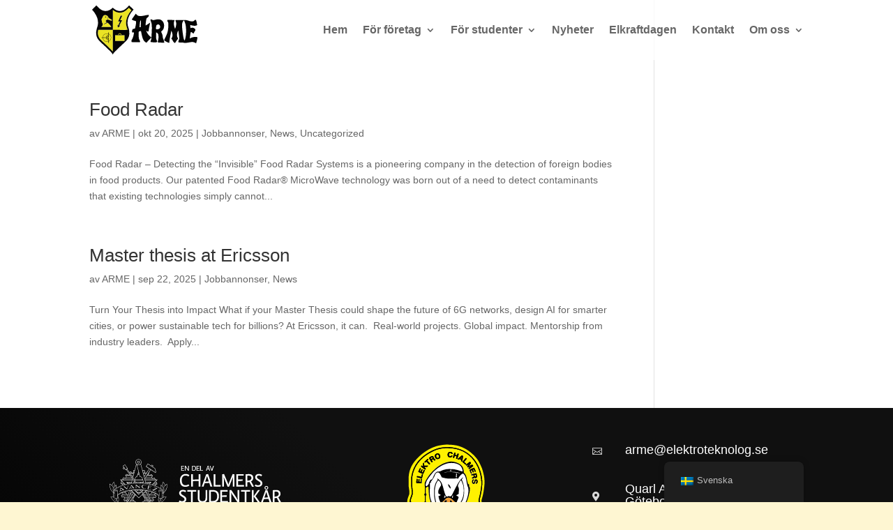

--- FILE ---
content_type: text/html; charset=UTF-8
request_url: https://arme.elektroteknolog.se/category/nyheter/
body_size: 9740
content:
<!DOCTYPE html><html lang="sv-SE"><head><meta charset="UTF-8" /><meta http-equiv="X-UA-Compatible" content="IE=edge"><link rel="pingback" href="https://arme.elektroteknolog.se/xmlrpc.php" /> <script type="text/javascript">document.documentElement.className = 'js';</script> <script id="diviarea-loader">window.DiviPopupData=window.DiviAreaConfig={"zIndex":1000000,"animateSpeed":400,"triggerClassPrefix":"show-popup-","idAttrib":"data-popup","modalIndicatorClass":"is-modal","blockingIndicatorClass":"is-blocking","defaultShowCloseButton":true,"withCloseClass":"with-close","noCloseClass":"no-close","triggerCloseClass":"close","singletonClass":"single","darkModeClass":"dark","noShadowClass":"no-shadow","altCloseClass":"close-alt","popupSelector":".et_pb_section.popup","initializeOnEvent":"et_pb_after_init_modules","popupWrapperClass":"area-outer-wrap","fullHeightClass":"full-height","openPopupClass":"da-overlay-visible","overlayClass":"da-overlay","exitIndicatorClass":"on-exit","hoverTriggerClass":"on-hover","clickTriggerClass":"on-click","onExitDelay":2000,"notMobileClass":"not-mobile","notTabletClass":"not-tablet","notDesktopClass":"not-desktop","baseContext":"body","activePopupClass":"is-open","closeButtonClass":"da-close","withLoaderClass":"with-loader","debug":false,"ajaxUrl":"https:\/\/arme.elektroteknolog.se\/wp-admin\/admin-ajax.php","sys":[]};var divimode_loader=function(){"use strict";!function(t){t.DiviArea=t.DiviPopup={loaded:!1};var n=t.DiviArea,i=n.Hooks={},o={};function r(t,n,i){var r,e,c;if("string"==typeof t)if(o[t]){if(n)if((r=o[t])&&i)for(c=r.length;c--;)(e=r[c]).callback===n&&e.context===i&&(r[c]=!1);else for(c=r.length;c--;)r[c].callback===n&&(r[c]=!1)}else o[t]=[]}function e(t,n,i,r){if("string"==typeof t){var e={callback:n,priority:i,context:r},c=o[t];c?(c.push(e),c=function(t){var n,i,o,r,e=t.length;for(r=1;r<e;r++)for(n=t[r],i=r;i>0;i--)(o=t[i-1]).priority>n.priority&&(t[i]=o,t[i-1]=n);return t}(c)):c=[e],o[t]=c}}function c(t,n,i){"string"==typeof n&&(n=[n]);var r,e,c=[];for(r=0;r<n.length;r++)Array.prototype.push.apply(c,o[n[r]]);for(e=0;e<c.length;e++){var a=void 0;c[e]&&"function"==typeof c[e].callback&&("filter"===t?void 0!==(a=c[e].callback.apply(c[e].context,i))&&(i[0]=a):c[e].callback.apply(c[e].context,i))}if("filter"===t)return i[0]}i.silent=function(){return i},n.removeFilter=i.removeFilter=function(t,n){r(t,n)},n.removeAction=i.removeAction=function(t,n){r(t,n)},n.applyFilters=i.applyFilters=function(t){for(var n=[],i=arguments.length-1;i-- >0;)n[i]=arguments[i+1];return c("filter",t,n)},n.doAction=i.doAction=function(t){for(var n=[],i=arguments.length-1;i-- >0;)n[i]=arguments[i+1];c("action",t,n)},n.addFilter=i.addFilter=function(n,i,o,r){e(n,i,parseInt(o||10,10),r||t)},n.addAction=i.addAction=function(n,i,o,r){e(n,i,parseInt(o||10,10),r||t)},n.addActionOnce=i.addActionOnce=function(n,i,o,c){e(n,i,parseInt(o||10,10),c||t),e(n,(function(){r(n,i)}),1+parseInt(o||10,10),c||t)}}(window);return{}}();</script><meta name='robots' content='index, follow, max-image-preview:large, max-snippet:-1, max-video-preview:-1' /> <script data-no-defer="1" data-ezscrex="false" data-cfasync="false" data-pagespeed-no-defer data-cookieconsent="ignore">var ctPublicFunctions = {"_ajax_nonce":"cb82306ca4","_rest_nonce":"4eae455aad","_ajax_url":"\/wp-admin\/admin-ajax.php","_rest_url":"https:\/\/arme.elektroteknolog.se\/wp-json\/","data__cookies_type":"alternative","data__ajax_type":"rest","data__bot_detector_enabled":1,"data__frontend_data_log_enabled":1,"cookiePrefix":"","wprocket_detected":false,"host_url":"arme.elektroteknolog.se","text__ee_click_to_select":"Click to select the whole data","text__ee_original_email":"The complete one is","text__ee_got_it":"Jag f\u00f6rst\u00e5r","text__ee_blocked":"Blockerad","text__ee_cannot_connect":"Kan inte ansluta","text__ee_cannot_decode":"Can not decode email. Unknown reason","text__ee_email_decoder":"CleanTalk email decoder","text__ee_wait_for_decoding":"The magic is on the way!","text__ee_decoding_process":"Please wait a few seconds while we decode the contact data."}</script> <script data-no-defer="1" data-ezscrex="false" data-cfasync="false" data-pagespeed-no-defer data-cookieconsent="ignore">var ctPublic = {"_ajax_nonce":"cb82306ca4","settings__forms__check_internal":0,"settings__forms__check_external":0,"settings__forms__force_protection":0,"settings__forms__search_test":1,"settings__forms__wc_add_to_cart":0,"settings__data__bot_detector_enabled":1,"settings__sfw__anti_crawler":0,"blog_home":"https:\/\/arme.elektroteknolog.se\/","pixel__setting":"3","pixel__enabled":true,"pixel__url":"https:\/\/moderate4-v4.cleantalk.org\/pixel\/a7a0f7154e6e1f9109b841ca9f9f9f4b.gif","data__email_check_before_post":1,"data__email_check_exist_post":1,"data__cookies_type":"alternative","data__key_is_ok":false,"data__visible_fields_required":true,"wl_brandname":"Anti-Spam by CleanTalk","wl_brandname_short":"CleanTalk","ct_checkjs_key":"22af36d0bdc7857fe3f305db7888f6ea893e8aee83e0ccf34f983a5d8ed21ec8","emailEncoderPassKey":"c5e5d9644a15b7995ed6488db8904bdc","bot_detector_forms_excluded":"W10=","advancedCacheExists":true,"varnishCacheExists":true,"wc_ajax_add_to_cart":false}</script> <script type="text/javascript">let jqueryParams=[],jQuery=function(r){return jqueryParams=[...jqueryParams,r],jQuery},$=function(r){return jqueryParams=[...jqueryParams,r],$};window.jQuery=jQuery,window.$=jQuery;let customHeadScripts=!1;jQuery.fn=jQuery.prototype={},$.fn=jQuery.prototype={},jQuery.noConflict=function(r){if(window.jQuery)return jQuery=window.jQuery,$=window.jQuery,customHeadScripts=!0,jQuery.noConflict},jQuery.ready=function(r){jqueryParams=[...jqueryParams,r]},$.ready=function(r){jqueryParams=[...jqueryParams,r]},jQuery.load=function(r){jqueryParams=[...jqueryParams,r]},$.load=function(r){jqueryParams=[...jqueryParams,r]},jQuery.fn.ready=function(r){jqueryParams=[...jqueryParams,r]},$.fn.ready=function(r){jqueryParams=[...jqueryParams,r]};</script> <link media="all" href="https://arme.elektroteknolog.se/wp-content/cache/autoptimize/css/autoptimize_338ee571926012603e0c1b459ea67937.css" rel="stylesheet"><title>News Archives - ARME</title><link rel="canonical" href="https://arme.elektroteknolog.se/category/nyheter/" /><meta property="og:locale" content="sv_SE" /><meta property="og:type" content="article" /><meta property="og:title" content="News Archives" /><meta property="og:url" content="https://arme.elektroteknolog.se/category/nyheter/" /><meta property="og:site_name" content="ARME" /><meta name="twitter:card" content="summary_large_image" /> <script type="application/ld+json" class="yoast-schema-graph">{"@context":"https://schema.org","@graph":[{"@type":"CollectionPage","@id":"https://arme.elektroteknolog.se/category/nyheter/","url":"https://arme.elektroteknolog.se/category/nyheter/","name":"News Archives - ARME","isPartOf":{"@id":"https://arme.elektroteknolog.se/#website"},"breadcrumb":{"@id":"https://arme.elektroteknolog.se/category/nyheter/#breadcrumb"},"inLanguage":"sv-SE"},{"@type":"BreadcrumbList","@id":"https://arme.elektroteknolog.se/category/nyheter/#breadcrumb","itemListElement":[{"@type":"ListItem","position":1,"name":"Home","item":"https://arme.elektroteknolog.se/"},{"@type":"ListItem","position":2,"name":"News"}]},{"@type":"WebSite","@id":"https://arme.elektroteknolog.se/#website","url":"https://arme.elektroteknolog.se/","name":"ARME","description":"Arbetsmarknadsgruppen Elektro","potentialAction":[{"@type":"SearchAction","target":{"@type":"EntryPoint","urlTemplate":"https://arme.elektroteknolog.se/?s={search_term_string}"},"query-input":{"@type":"PropertyValueSpecification","valueRequired":true,"valueName":"search_term_string"}}],"inLanguage":"sv-SE"}]}</script> <link rel='dns-prefetch' href='//fd.cleantalk.org' /><link rel='dns-prefetch' href='//stats.wp.com' /><link rel='dns-prefetch' href='//use.fontawesome.com' /><link rel="alternate" type="application/rss+xml" title="ARME &raquo; Webbflöde" href="https://arme.elektroteknolog.se/feed/" /><link rel="alternate" type="application/rss+xml" title="ARME &raquo; Kommentarsflöde" href="https://arme.elektroteknolog.se/comments/feed/" /><link rel="alternate" type="application/rss+xml" title="ARME &raquo; Kategoriflöde för News" href="https://arme.elektroteknolog.se/category/nyheter/feed/" /><meta content="Divi v.4.27.5" name="generator"/><link rel='stylesheet' id='font-awesome-svg-styles-css' href='https://usercontent.one/wp/arme.elektroteknolog.se/wp-content/uploads/font-awesome/v5.15.4/css/svg-with-js.css?media=1676896214' type='text/css' media='all' /><link rel='stylesheet' id='cleantalk-public-css-css' href='https://usercontent.one/wp/arme.elektroteknolog.se/wp-content/plugins/cleantalk-spam-protect/css/cleantalk-public.min.css?ver=6.70&media=1676896214.1_1768985552' type='text/css' media='all' /><link rel='stylesheet' id='cleantalk-email-decoder-css-css' href='https://usercontent.one/wp/arme.elektroteknolog.se/wp-content/plugins/cleantalk-spam-protect/css/cleantalk-email-decoder.min.css?ver=6.70&media=1676896214.1_1768985552' type='text/css' media='all' /><link rel='stylesheet' id='bodhi-svgs-attachment-css' href='https://usercontent.one/wp/arme.elektroteknolog.se/wp-content/plugins/svg-support/css/svgs-attachment.css?media=1676896214' type='text/css' media='all' /><link rel='stylesheet' id='trp-floater-language-switcher-style-css' href='https://usercontent.one/wp/arme.elektroteknolog.se/wp-content/plugins/translatepress-multilingual/assets/css/trp-floater-language-switcher.css?ver=3.0.7&media=1676896214' type='text/css' media='all' /><link rel='stylesheet' id='trp-language-switcher-style-css' href='https://usercontent.one/wp/arme.elektroteknolog.se/wp-content/plugins/translatepress-multilingual/assets/css/trp-language-switcher.css?ver=3.0.7&media=1676896214' type='text/css' media='all' /><link rel='stylesheet' id='css-divi-area-css' href='https://usercontent.one/wp/arme.elektroteknolog.se/wp-content/plugins/popups-for-divi/styles/front.min.css?ver=3.2.3&media=1676896214' type='text/css' media='all' /><link rel='stylesheet' id='css-divi-area-popuphidden-css' href='https://usercontent.one/wp/arme.elektroteknolog.se/wp-content/plugins/popups-for-divi/styles/front-popuphidden.min.css?ver=3.2.3&media=1676896214' type='text/css' media='all' /><link rel='stylesheet' id='font-awesome-official-css' href='https://use.fontawesome.com/releases/v5.15.4/css/all.css' type='text/css' media='all' integrity="sha384-DyZ88mC6Up2uqS4h/KRgHuoeGwBcD4Ng9SiP4dIRy0EXTlnuz47vAwmeGwVChigm" crossorigin="anonymous" /><link rel='stylesheet' id='ics-calendar-css' href='https://usercontent.one/wp/arme.elektroteknolog.se/wp-content/plugins/ics-calendar/assets/style.min.css?ver=12.0.3.1&media=1676896214' type='text/css' media='all' /> <script defer type="text/javascript" src="https://usercontent.one/wp/arme.elektroteknolog.se/wp-content/plugins/cleantalk-spam-protect/js/apbct-public-bundle.min.js?ver=6.70&media=1676896214.1_1768985552" id="apbct-public-bundle.min-js-js"></script> <script type="text/javascript" src="https://fd.cleantalk.org/ct-bot-detector-wrapper.js?ver=6.70.1" id="ct_bot_detector-js" defer="defer" data-wp-strategy="defer"></script> <script type="text/javascript" src="https://usercontent.one/wp/arme.elektroteknolog.se/wp-content/plugins/stop-user-enumeration/frontend/js/frontend.js?ver=1.7.7&media=1676896214" id="stop-user-enumeration-js" defer="defer" data-wp-strategy="defer"></script> <script type="text/javascript" src="https://arme.elektroteknolog.se/wp-includes/js/jquery/jquery.min.js?ver=3.7.1" id="jquery-core-js"></script> <script defer type="text/javascript" src="https://arme.elektroteknolog.se/wp-includes/js/jquery/jquery-migrate.min.js?ver=3.4.1" id="jquery-migrate-js"></script> <script type="text/javascript" id="jquery-js-after">jqueryParams.length&&$.each(jqueryParams,function(e,r){if("function"==typeof r){var n=String(r);n.replace("$","jQuery");var a=new Function("return "+n)();$(document).ready(a)}});
//# sourceURL=jquery-js-after</script> <script defer type="text/javascript" src="https://usercontent.one/wp/arme.elektroteknolog.se/wp-content/plugins/popups-for-divi/scripts/ie-compat.min.js?ver=3.2.3&media=1676896214" id="dap-ie-js"></script> <link rel="https://api.w.org/" href="https://arme.elektroteknolog.se/wp-json/" /><link rel="alternate" title="JSON" type="application/json" href="https://arme.elektroteknolog.se/wp-json/wp/v2/categories/12" /><link rel="EditURI" type="application/rsd+xml" title="RSD" href="https://arme.elektroteknolog.se/xmlrpc.php?rsd" /><meta name="generator" content="WordPress 6.9" /><link rel="alternate" hreflang="sv-SE" href="https://arme.elektroteknolog.se/category/nyheter/"/><link rel="alternate" hreflang="en-US" href="https://arme.elektroteknolog.se/en/category/nyheter/"/><link rel="alternate" hreflang="sv" href="https://arme.elektroteknolog.se/category/nyheter/"/><link rel="alternate" hreflang="en" href="https://arme.elektroteknolog.se/en/category/nyheter/"/><meta name="viewport" content="width=device-width, initial-scale=1.0, maximum-scale=1.0, user-scalable=0" />  <script defer src="https://www.googletagmanager.com/gtag/js?id=G-KMV1XZ5LSE"></script> <script>window.dataLayer = window.dataLayer || [];
  function gtag(){dataLayer.push(arguments);}
  gtag('js', new Date());

  gtag('config', 'G-KMV1XZ5LSE');</script> <script>/*
 * Having a sub-menu (dropdown) with anchor links broke the logic
 * for highlighting the currently active menu item. When the
 * page has loaded, fix each sub-menu that has anchor links.
 */
(function ($) {
	$(document).ready(function () {
		var menu_items_links = $(".nav li a");
		menu_items_links.each(function () {
			if ($(this).is('[href*="#"]')) {
				$(this).parent().removeClass('current-menu-item current-menu-ancestor');
				$(this).click(function () {
					var current_index = $(this).parent().index();
					var parent_element = $(this).closest('ul');
					parent_element
						.find('li')
						.not(':eq(' + current_index + ')')
						.removeClass('current-menu-item current-menu-ancestor');
					$(this)
						.parent()
						.addClass('current-menu-item current-menu-ancestor');
				})
			}
		})
	});
})(jQuery);

/*
 * Divi sections with an id attribute that matches an anchor link item
 * in the navigation menu, that are within the bounds of the active
 * viewport, will have their corresponding menu items highlighted.
 */
function selectActiveAnchor(e) {
	const scrollTop = $(document).scrollTop()
	const etop = $(e).offset().top
	if (scrollTop > etop - 50 && scrollTop < etop + $(e).height() - 50) {
		const name = $(e).attr('id')
		const desktop = '#main-header #top-menu a:not(li.centered-inline-logo-wrap a)'
		const mobile = '.et_slide_in_menu_container .et_mobile_menu li a'
		const elemid = '[href*="#'+name+'"]'
		var qr = $(desktop+elemid+', '+mobile+elemid)
		$('.wm-menu-active').removeClass('wm-menu-active')
		qr.parent().addClass('wm-menu-active')
	}
};

/*
 * Only sections of the class "wm-section" will call the function above.
 * They are assumed to have a corresponding anchor link in the nav-bar.
 */
$(document).ready(function () {
	const elements = document.querySelectorAll('.wm-section');
	elements.forEach(e => {
		window.addEventListener(
			"scroll",
			() => selectActiveAnchor(e),
			{ passive: true }
		);
	});
});</script><link rel="icon" href="https://usercontent.one/wp/arme.elektroteknolog.se/wp-content/uploads/2022/02/icon_arme.svg?media=1676896214" sizes="32x32" /><link rel="icon" href="https://usercontent.one/wp/arme.elektroteknolog.se/wp-content/uploads/2022/02/icon_arme.svg?media=1676896214" sizes="192x192" /><link rel="apple-touch-icon" href="https://usercontent.one/wp/arme.elektroteknolog.se/wp-content/uploads/2022/02/icon_arme.svg?media=1676896214" /><meta name="msapplication-TileImage" content="https://usercontent.one/wp/arme.elektroteknolog.se/wp-content/uploads/2022/02/icon_arme.svg?media=1676896214" /></head><body class="archive category category-nyheter category-12 custom-background wp-theme-Divi et-tb-has-template et-tb-has-footer translatepress-sv_SE et_pb_button_helper_class et_transparent_nav et_fixed_nav et_show_nav et_primary_nav_dropdown_animation_fade et_secondary_nav_dropdown_animation_fade et_header_style_left et_pb_svg_logo et_cover_background et_pb_gutter windows et_pb_gutters3 et_pb_pagebuilder_layout et_right_sidebar et_divi_theme et-db"><div id="page-container"><div id="et-boc" class="et-boc"><header id="main-header" data-height-onload="72"><div class="container clearfix et_menu_container"><div class="logo_container"> <span class="logo_helper"></span> <a href="https://arme.elektroteknolog.se/"> <img src="https://usercontent.one/wp/arme.elektroteknolog.se/wp-content/uploads/2022/02/logo_arme_notext.svg?media=1676896214" width="1000" height="474" alt="ARME" id="logo" data-height-percentage="84" /> </a></div><div id="et-top-navigation" data-height="72" data-fixed-height="40"><nav id="top-menu-nav"><ul id="top-menu" class="nav"><li class="menu-item menu-item-type-post_type menu-item-object-page menu-item-home menu-item-442"><a href="https://arme.elektroteknolog.se/">Hem</a></li><li class="menu-item menu-item-type-post_type menu-item-object-page menu-item-has-children menu-item-369"><a href="https://arme.elektroteknolog.se/for-foretag/">För företag</a><ul class="sub-menu"><li class="menu-item menu-item-type-custom menu-item-object-custom menu-item-343"><a href="/for-foretag/#tjanster">Tjänster</a></li><li class="menu-item menu-item-type-custom menu-item-object-custom menu-item-344"><a href="/for-foretag/#statistik-foretag">Statistik</a></li><li class="menu-item menu-item-type-custom menu-item-object-custom menu-item-345"><a href="/for-foretag/#om-studenterna">Om studenterna</a></li><li class="menu-item menu-item-type-custom menu-item-object-custom menu-item-346"><a href="/for-foretag/#anstalla">Att anställa utbytesstudenter (kommer snart)</a></li></ul></li><li class="menu-item menu-item-type-post_type menu-item-object-page menu-item-has-children menu-item-370"><a href="https://arme.elektroteknolog.se/for-student/">För studenter</a><ul class="sub-menu"><li class="menu-item menu-item-type-custom menu-item-object-custom menu-item-347"><a href="/for-student/#exjobb">Exjobb</a></li><li class="menu-item menu-item-type-custom menu-item-object-custom menu-item-348"><a href="/for-student/#jobbannonser">Jobbannonser</a></li><li class="menu-item menu-item-type-custom menu-item-object-custom menu-item-349"><a href="/for-student/#working-in-sweden">Working in Sweden as a non-citizen (coming soon)</a></li><li class="menu-item menu-item-type-custom menu-item-object-custom menu-item-350"><a href="/for-student/#dokument">Dokument</a></li><li class="menu-item menu-item-type-custom menu-item-object-custom menu-item-1131"><a href="/for-student/#ideabox">Idélåda</a></li><li class="menu-item menu-item-type-custom menu-item-object-custom menu-item-352"><a href="/for-student/#stipendier">Stipendier</a></li></ul></li><li class="menu-item menu-item-type-post_type menu-item-object-page menu-item-556"><a href="https://arme.elektroteknolog.se/nyheter/">Nyheter</a></li><li class="menu-item menu-item-type-post_type menu-item-object-page menu-item-1714"><a href="https://arme.elektroteknolog.se/elkraftdagen/">Elkraftdagen</a></li><li class="menu-item menu-item-type-post_type menu-item-object-page menu-item-159"><a href="https://arme.elektroteknolog.se/kontakt/">Kontakt</a></li><li class="menu-item menu-item-type-post_type menu-item-object-page menu-item-has-children menu-item-91"><a href="https://arme.elektroteknolog.se/om-oss/">Om oss</a><ul class="sub-menu"><li class="menu-item menu-item-type-custom menu-item-object-custom menu-item-371"><a href="/om-oss/#arme">ARME 2025</a></li><li class="menu-item menu-item-type-custom menu-item-object-custom menu-item-372"><a href="/om-oss/#sektionen">Om sektionen</a></li></ul></li></ul></nav><div id="et_mobile_nav_menu"><div class="mobile_nav closed"> <span class="select_page">Välj en sida</span> <span class="mobile_menu_bar mobile_menu_bar_toggle"></span></div></div></div></div></header><div id="et-main-area"><div id="main-content"><div class="container"><div id="content-area" class="clearfix"><div id="left-area"><article id="post-2000" class="et_pb_post post-2000 post type-post status-publish format-standard hentry category-jobbannonser category-nyheter category-okategoriserade"><h2 class="entry-title"><a href="https://arme.elektroteknolog.se/2025/10/20/food-radar/">Food Radar</a></h2><p class="post-meta"> av <span class="author vcard"><a href="https://arme.elektroteknolog.se/author/arme/" title="Inlägg av ARME" rel="author">ARME</a></span> | <span class="published">okt 20, 2025</span> | <a href="https://arme.elektroteknolog.se/category/jobbannonser/" rel="category tag">Jobbannonser</a>, <a href="https://arme.elektroteknolog.se/category/nyheter/" rel="category tag">News</a>, <a href="https://arme.elektroteknolog.se/category/okategoriserade/" rel="category tag">Uncategorized</a></p>Food Radar – Detecting the “Invisible” Food Radar Systems is a pioneering company in the detection of foreign bodies in food products. Our patented Food Radar® MicroWave technology was born out of a need to detect contaminants that existing technologies simply cannot...</article><article id="post-1986" class="et_pb_post post-1986 post type-post status-publish format-standard hentry category-jobbannonser category-nyheter"><h2 class="entry-title"><a href="https://arme.elektroteknolog.se/2025/09/22/master-thesis-at-ericsson/">Master thesis at Ericsson</a></h2><p class="post-meta"> av <span class="author vcard"><a href="https://arme.elektroteknolog.se/author/arme/" title="Inlägg av ARME" rel="author">ARME</a></span> | <span class="published">sep 22, 2025</span> | <a href="https://arme.elektroteknolog.se/category/jobbannonser/" rel="category tag">Jobbannonser</a>, <a href="https://arme.elektroteknolog.se/category/nyheter/" rel="category tag">News</a></p>Turn Your Thesis into Impact What if your Master Thesis could shape the future of 6G networks, design AI for smarter cities, or power sustainable tech for billions? At Ericsson, it can.  Real-world projects. Global impact. Mentorship from industry leaders.  Apply...</article><div class="pagination clearfix"><div class="alignleft"></div><div class="alignright"></div></div></div></div></div></div><footer class="et-l et-l--footer"><div class="et_builder_inner_content et_pb_gutters3"><div class="et_pb_section et_pb_section_0_tb_footer et_pb_with_background et_section_regular" ><div class="et_pb_row et_pb_row_0_tb_footer"><div class="et_pb_column et_pb_column_1_3 et_pb_column_0_tb_footer  et_pb_css_mix_blend_mode_passthrough"><div class="et_pb_module et_pb_image et_pb_image_0_tb_footer et_pb_image_sticky"> <a href="https://chalmersstudentkar.se?media=1676896214/" target="_blank"><span class="et_pb_image_wrap "><noscript><img decoding="async" src="https://usercontent.one/wp/arme.elektroteknolog.se/wp-content/uploads/2022/02/ChS_A_Etek_white_CMYK.svg" alt="" title="ChS_A_Etek_white_CMYK" /></noscript><img class="lazyload" decoding="async" src='data:image/svg+xml,%3Csvg%20xmlns=%22http://www.w3.org/2000/svg%22%20viewBox=%220%200%20210%20140%22%3E%3C/svg%3E' data-src="https://usercontent.one/wp/arme.elektroteknolog.se/wp-content/uploads/2022/02/ChS_A_Etek_white_CMYK.svg" alt="" title="ChS_A_Etek_white_CMYK" /></span></a></div></div><div class="et_pb_column et_pb_column_1_3 et_pb_column_1_tb_footer  et_pb_css_mix_blend_mode_passthrough"><div class="et_pb_module et_pb_divider et_pb_divider_0_tb_footer et_pb_divider_position_center et_pb_space"><div class="et_pb_divider_internal"></div></div><div class="et_pb_module et_pb_image et_pb_image_1_tb_footer et_pb_image_sticky"> <a href="https://www.elektroteknolog.se" target="_blank"><span class="et_pb_image_wrap "><noscript><img decoding="async" src="https://usercontent.one/wp/arme.elektroteknolog.se/wp-content/uploads/2022/02/Quarl.svg" alt="E-Sektionen" title="Quarl" /></noscript><img class="lazyload" decoding="async" src='data:image/svg+xml,%3Csvg%20xmlns=%22http://www.w3.org/2000/svg%22%20viewBox=%220%200%20210%20140%22%3E%3C/svg%3E' data-src="https://usercontent.one/wp/arme.elektroteknolog.se/wp-content/uploads/2022/02/Quarl.svg" alt="E-Sektionen" title="Quarl" /></span></a></div><div class="et_pb_module et_pb_divider et_pb_divider_1_tb_footer et_pb_divider_position_center et_pb_space"><div class="et_pb_divider_internal"></div></div></div><div class="et_pb_column et_pb_column_1_3 et_pb_column_2_tb_footer  et_pb_css_mix_blend_mode_passthrough et-last-child"><div class="et_pb_module et_pb_blurb et_pb_blurb_0_tb_footer et_clickable  et_pb_text_align_left  et_pb_blurb_position_left et_pb_bg_layout_dark"><div class="et_pb_blurb_content"><div class="et_pb_main_blurb_image"><a href="mailto:arme@elektroteknolog.se"><span class="et_pb_image_wrap"><span class="et-waypoint et_pb_animation_top et_pb_animation_top_tablet et_pb_animation_top_phone et-pb-icon"></span></span></a></div><div class="et_pb_blurb_container"><h4 class="et_pb_module_header"><a href="mailto:arme@elektroteknolog.se">arme@elektroteknolog.se</a></h4></div></div></div><div class="et_pb_module et_pb_blurb et_pb_blurb_1_tb_footer et_clickable  et_pb_text_align_left  et_pb_blurb_position_left et_pb_bg_layout_dark"><div class="et_pb_blurb_content"><div class="et_pb_main_blurb_image"><a href="https://www.google.com/maps?q=Quarl+Ankas+V%C3%A4g+2" target="_blank"><span class="et_pb_image_wrap"><span class="et-waypoint et_pb_animation_top et_pb_animation_top_tablet et_pb_animation_top_phone et-pb-icon"></span></span></a></div><div class="et_pb_blurb_container"><h4 class="et_pb_module_header"><a href="https://www.google.com/maps?q=Quarl+Ankas+V%C3%A4g+2" target="_blank">Quarl Ankas Väg 2, 412 58 Göteborg</a></h4></div></div></div><div class="et_pb_module et_pb_blurb et_pb_blurb_2_tb_footer  et_pb_text_align_left  et_pb_blurb_position_left et_pb_bg_layout_dark"><div class="et_pb_blurb_content"><div class="et_pb_main_blurb_image"><span class="et_pb_image_wrap"><span class="et-waypoint et_pb_animation_top et_pb_animation_top_tablet et_pb_animation_top_phone et-pb-icon"></span></span></div><div class="et_pb_blurb_container"><h4 class="et_pb_module_header"><span>+46 76 196 54 20</span></h4></div></div></div><div class="et_pb_module et_pb_divider et_pb_divider_2_tb_footer et_pb_divider_position_center et_pb_space"><div class="et_pb_divider_internal"></div></div><ul class="et_pb_module et_pb_social_media_follow et_pb_social_media_follow_0_tb_footer clearfix  et_pb_text_align_left et_pb_bg_layout_dark"><li
 class='et_pb_social_media_follow_network_0_tb_footer et_pb_social_icon et_pb_social_network_link  et-social-facebook'><a
 href='https://www.facebook.com/armechalmers/'
 class='icon et_pb_with_border'
 title='Följ på Facebook'
 target="_blank"><span
 class='et_pb_social_media_follow_network_name'
 aria-hidden='true'
 >Följ</span></a></li><li
 class='et_pb_social_media_follow_network_1_tb_footer et_pb_social_icon et_pb_social_network_link  et-social-linkedin'><a
 href='https://www.linkedin.com/company/armechalmers/'
 class='icon et_pb_with_border'
 title='Följ på LinkedIn'
 target="_blank"><span
 class='et_pb_social_media_follow_network_name'
 aria-hidden='true'
 >Följ</span></a></li><li
 class='et_pb_social_media_follow_network_2_tb_footer et_pb_social_icon et_pb_social_network_link  et-social-instagram'><a
 href='https://www.instagram.com/arme_chalmers/'
 class='icon et_pb_with_border'
 title='Följ på Instagram'
 target="_blank"><span
 class='et_pb_social_media_follow_network_name'
 aria-hidden='true'
 >Följ</span></a></li></ul></div></div></div></div></footer></div></div></div> <template id="tp-language" data-tp-language="sv_SE"></template><script type="speculationrules">{"prefetch":[{"source":"document","where":{"and":[{"href_matches":"/*"},{"not":{"href_matches":["/wp-*.php","/wp-admin/*","/wp-content/uploads/*","/wp-content/*","/wp-content/plugins/*","/wp-content/themes/Divi/*","/*\\?(.+)"]}},{"not":{"selector_matches":"a[rel~=\"nofollow\"]"}},{"not":{"selector_matches":".no-prefetch, .no-prefetch a"}}]},"eagerness":"conservative"}]}</script> <div id="trp-floater-ls" onclick="" data-no-translation class="trp-language-switcher-container trp-floater-ls-names trp-bottom-right trp-color-dark flags-full-names" ><div id="trp-floater-ls-current-language" class="trp-with-flags"> <a href="#" class="trp-floater-ls-disabled-language trp-ls-disabled-language" onclick="event.preventDefault()"> <noscript><img class="trp-flag-image" src="https://usercontent.one/wp/arme.elektroteknolog.se/wp-content/plugins/translatepress-multilingual/assets/images/flags/sv_SE.png?media=1676896214" width="18" height="12" alt="sv_SE" title="Svenska"></noscript><img class="lazyload trp-flag-image" src='data:image/svg+xml,%3Csvg%20xmlns=%22http://www.w3.org/2000/svg%22%20viewBox=%220%200%2018%2012%22%3E%3C/svg%3E' data-src="https://usercontent.one/wp/arme.elektroteknolog.se/wp-content/plugins/translatepress-multilingual/assets/images/flags/sv_SE.png?media=1676896214" width="18" height="12" alt="sv_SE" title="Svenska">Svenska </a></div><div id="trp-floater-ls-language-list" class="trp-with-flags" ><div class="trp-language-wrap trp-language-wrap-bottom"> <a href="https://arme.elektroteknolog.se/en/category/nyheter/"
 title="English"> <noscript><img class="trp-flag-image" src="https://usercontent.one/wp/arme.elektroteknolog.se/wp-content/plugins/translatepress-multilingual/assets/images/flags/en_US.png?media=1676896214" width="18" height="12" alt="en_US" title="English"></noscript><img class="lazyload trp-flag-image" src='data:image/svg+xml,%3Csvg%20xmlns=%22http://www.w3.org/2000/svg%22%20viewBox=%220%200%2018%2012%22%3E%3C/svg%3E' data-src="https://usercontent.one/wp/arme.elektroteknolog.se/wp-content/plugins/translatepress-multilingual/assets/images/flags/en_US.png?media=1676896214" width="18" height="12" alt="en_US" title="English">English </a> <a href="#" class="trp-floater-ls-disabled-language trp-ls-disabled-language" onclick="event.preventDefault()"><noscript><img class="trp-flag-image" src="https://usercontent.one/wp/arme.elektroteknolog.se/wp-content/plugins/translatepress-multilingual/assets/images/flags/sv_SE.png?media=1676896214" width="18" height="12" alt="sv_SE" title="Svenska"></noscript><img class="lazyload trp-flag-image" src='data:image/svg+xml,%3Csvg%20xmlns=%22http://www.w3.org/2000/svg%22%20viewBox=%220%200%2018%2012%22%3E%3C/svg%3E' data-src="https://usercontent.one/wp/arme.elektroteknolog.se/wp-content/plugins/translatepress-multilingual/assets/images/flags/sv_SE.png?media=1676896214" width="18" height="12" alt="sv_SE" title="Svenska">Svenska</a></div></div></div> <script type="text/javascript">var et_link_options_data = [{"class":"et_pb_blurb_0_tb_footer","url":"mailto:arme@elektroteknolog.se","target":"_self"},{"class":"et_pb_blurb_1_tb_footer","url":"https:\/\/www.google.com\/maps?q=Quarl+Ankas+V%C3%A4g+2","target":"_blank"}];</script> <noscript><style>.lazyload{display:none;}</style></noscript><script data-noptimize="1">window.lazySizesConfig=window.lazySizesConfig||{};window.lazySizesConfig.loadMode=1;</script><script async data-noptimize="1" src='https://usercontent.one/wp/arme.elektroteknolog.se/wp-content/plugins/autoptimize/classes/external/js/lazysizes.min.js?ao_version=3.1.14&media=1676896214'></script><script defer type="text/javascript" src="https://usercontent.one/wp/arme.elektroteknolog.se/wp-content/plugins/svg-support/vendor/DOMPurify/DOMPurify.min.js?ver=2.5.8&media=1676896214" id="bodhi-dompurify-library-js"></script> <script type="text/javascript" id="bodhi_svg_inline-js-extra">var svgSettings = {"skipNested":""};
//# sourceURL=bodhi_svg_inline-js-extra</script> <script defer type="text/javascript" src="https://usercontent.one/wp/arme.elektroteknolog.se/wp-content/plugins/svg-support/js/min/svgs-inline-min.js?media=1676896214" id="bodhi_svg_inline-js"></script> <script type="text/javascript" id="bodhi_svg_inline-js-after">cssTarget={"Bodhi":"img.style-svg","ForceInlineSVG":"style-svg"};ForceInlineSVGActive="false";frontSanitizationEnabled="on";
//# sourceURL=bodhi_svg_inline-js-after</script> <script defer type="text/javascript" src="https://usercontent.one/wp/arme.elektroteknolog.se/wp-content/plugins/popups-for-divi/scripts/front.min.js?ver=3.2.3&media=1676896214" id="js-divi-area-js"></script> <script type="text/javascript" id="divi-custom-script-js-extra">var DIVI = {"item_count":"%d Item","items_count":"%d Items"};
var et_builder_utils_params = {"condition":{"diviTheme":true,"extraTheme":false},"scrollLocations":["app","top"],"builderScrollLocations":{"desktop":"app","tablet":"app","phone":"app"},"onloadScrollLocation":"app","builderType":"fe"};
var et_frontend_scripts = {"builderCssContainerPrefix":"#et-boc","builderCssLayoutPrefix":"#et-boc .et-l"};
var et_pb_custom = {"ajaxurl":"https://arme.elektroteknolog.se/wp-admin/admin-ajax.php","images_uri":"https://usercontent.one/wp/arme.elektroteknolog.se/wp-content/themes/Divi/images","builder_images_uri":"https://usercontent.one/wp/arme.elektroteknolog.se?media=1676896214/wp-content/themes/Divi/includes/builder/images","et_frontend_nonce":"0ef28f988b","subscription_failed":"Kontrollera f\u00e4lten nedan f\u00f6r att kontrollera att du angett korrekt information.","et_ab_log_nonce":"3a003e9be6","fill_message":"V\u00e4nligen fyll i f\u00f6ljande omr\u00e5den:","contact_error_message":"Var god l\u00f6s f\u00f6ljade fel:","invalid":"Ogiltiga e-post","captcha":"Robotfilter","prev":"F\u00f6reg\u00e5ende","previous":"F\u00f6reg\u00e5ende","next":"N\u00e4sta","wrong_captcha":"Du angav fel nummer i robotfiltret.","wrong_checkbox":"Kryssruta","ignore_waypoints":"no","is_divi_theme_used":"1","widget_search_selector":".widget_search","ab_tests":[],"is_ab_testing_active":"","page_id":"2000","unique_test_id":"","ab_bounce_rate":"5","is_cache_plugin_active":"yes","is_shortcode_tracking":"","tinymce_uri":"https://arme.elektroteknolog.se/wp-content/themes/Divi/includes/builder/frontend-builder/assets/vendors","accent_color":"#ffee00","waypoints_options":[]};
var et_pb_box_shadow_elements = [];
//# sourceURL=divi-custom-script-js-extra</script> <script defer type="text/javascript" src="https://usercontent.one/wp/arme.elektroteknolog.se/wp-content/themes/Divi/js/scripts.min.js?ver=4.27.5&media=1676896214" id="divi-custom-script-js"></script> <script defer type="text/javascript" src="https://usercontent.one/wp/arme.elektroteknolog.se/wp-content/themes/Divi/includes/builder/feature/dynamic-assets/assets/js/jquery.fitvids.js?ver=4.27.5&media=1676896214" id="fitvids-js"></script> <script defer type="text/javascript" src="https://usercontent.one/wp/arme.elektroteknolog.se/wp-content/themes/Divi/core/admin/js/common.js?ver=4.27.5&media=1676896214" id="et-core-common-js"></script> <script defer type="text/javascript" src="https://usercontent.one/wp/arme.elektroteknolog.se/wp-content/plugins/ics-calendar/assets/script.min.js?ver=12.0.3.1&media=1676896214" id="ics-calendar-js"></script> <script type="text/javascript" id="ics-calendar-js-after">var r34ics_ajax_obj = {"ajaxurl":"https:\/\/arme.elektroteknolog.se\/wp-admin\/admin-ajax.php","r34ics_nonce":"033d416d7d"};
var ics_calendar_i18n = {"hide_past_events":"Hide past events","show_past_events":"Show past events"};
var r34ics_days_of_week_map = {"s\u00f6ndag":"s\u00f6n","m\u00e5ndag":"m\u00e5n","tisdag":"tis","onsdag":"ons","torsdag":"tor","fredag":"fre","l\u00f6rdag":"l\u00f6r"};
var r34ics_transients_expiration_ms = 3600000; var r34ics_ajax_interval;
//# sourceURL=ics-calendar-js-after</script> <script type="text/javascript" id="jetpack-stats-js-before">_stq = window._stq || [];
_stq.push([ "view", {"v":"ext","blog":"247402966","post":"0","tz":"1","srv":"arme.elektroteknolog.se","arch_cat":"nyheter","arch_results":"2","j":"1:15.4"} ]);
_stq.push([ "clickTrackerInit", "247402966", "0" ]);
//# sourceURL=jetpack-stats-js-before</script> <script type="text/javascript" src="https://stats.wp.com/e-202605.js" id="jetpack-stats-js" defer="defer" data-wp-strategy="defer"></script> <script id="ocvars">var ocSiteMeta = {plugins: {"a3e4aa5d9179da09d8af9b6802f861a8": 1,"2c9812363c3c947e61f043af3c9852d0": 1,"b904efd4c2b650207df23db3e5b40c86": 1,"a3fe9dc9824eccbd72b7e5263258ab2c": 1}}</script> </body></html>

--- FILE ---
content_type: image/svg+xml
request_url: https://usercontent.one/wp/arme.elektroteknolog.se/wp-content/uploads/2022/02/logo_arme_notext.svg?media=1676896214
body_size: 5288
content:
<?xml version="1.0" encoding="UTF-8"?> <svg xmlns="http://www.w3.org/2000/svg" width="1e3" height="474" style="height:474px;margin:auto;position:relative;user-select:none;width:1000px" version="1.1" viewBox="0 0 1e3 474"><defs> </defs><g><g fill-rule="evenodd"><path d="m337.84 36.91c-25.725 26.263-51.79 38.282-79.79 36.793-26.679-0.892-41.779-16.344-61.177-25.703-0.486 0-0.869 41.416-0.869 94v94h-66.935c-37.391 0-67.983 0.398-69.309 0.903-2.166 0.823-2.533 1.976-4.182 13.152-2.968 20.108-0.637 36.903 7.476 53.873 7.518 15.727 17.637 27.729 39.95 47.384 18.024 15.877 62.702 58.529 79.553 75.946l14.447 14.933v-205.19h69c59.644 0 69-0.197 69-1.452 0-0.798-1.779-7.055-3.954-13.904-8.373-26.368-10.65-39.783-9.722-57.276 1.862-35.109 17.502-72.531 43.829-104.87 3.582-4.4 6.352-8.484 6.155-9.075-0.197-0.592-5.667-6.062-12.154-12.156l-11.796-11.08-9.522 9.722m-221.5 60.525c-6.92 2.164-9.907 5.039-14.338 13.799-2.283 4.514-5.676 10.934-7.54 14.268-5.145 9.2-5.987 14.595-3.495 22.395 1.118 3.5 2.033 8.943 2.033 12.096 0 4.819 0.462 6.313 2.899 9.38 3.487 4.387 5.426 13.892 4.172 20.443-0.843 4.401-4.967 11.102-10.423 16.934l-3.04 3.25h95.582l-2.757-4.75c-4.552-7.844-10.079-15.418-15.659-21.462-5.847-6.332-17.363-15.788-19.227-15.788-0.659 0-2.202 1.068-3.428 2.373-2.229 2.373-5.345 3.912-14.487 7.155-2.677 0.95-7.29 3.7-10.25 6.111-5.86 4.774-6.967 4.432-2.632-0.812 4.162-5.035 6.21-6.629 12.664-9.857 6.226-3.113 9.193-5.368 10.652-8.093 0.674-1.26-0.311-2.836-4.203-6.728l-5.083-5.083 3.151-3.979c5.049-6.375 8.823-9.087 12.646-9.087 3.899 0 4.078-0.559 1.741-5.458-1.622-3.403-1.607-3.606 0.434-5.784 1.348-1.439 2.23-3.89 2.431-6.758 0.285-4.039 0.571-4.5 2.798-4.5 4.439 0 3.368-2.985-3.682-10.257-6.122-6.316-7.507-7.224-13.907-9.128-8.077-2.403-11.15-2.526-17.052-0.68m142.48 31.815-11.835 27.062h17.509c-5.9464 13.149-11.783 26.023-17.653 39.098l-7.3983-8.3391 4.6416 27.984 21.855-17.849h-10.078l14.216-26.206 13.881-26.5-9.354 0.5-9.355-0.5 19.195-41.5h-14.158l-11.466 26.25m-135.57-15.727c-0.325 4.56 2.945 6.468 7.706 4.496 3.925-1.626 3.859-3.552-0.205-6.03-5.073-3.093-7.202-2.657-7.501 1.534m31.226 6.518c-0.354 0.572-1.572 0.746-2.707 0.385-1.878-0.596-2.004-0.358-1.404 2.643 0.544 2.723 0.195 3.781-2.003 6.076-2.564 2.677-2.609 2.916-1.228 6.545 1.355 3.56 1.872 3.897 9.4 6.119 4.382 1.294 11.219 3.666 15.194 5.271 3.975 1.606 8.263 2.92 9.528 2.92 3.364 0 6.745-2.751 6.745-5.489 0-2.891-3.092-5.216-15.974-12.011-7.062-3.726-10.249-6.068-12.502-9.189-3.195-4.426-4.009-4.953-5.049-3.27m62.525 194.46v27.5h89v-55h-89v27.5" fill="#ebe324"></path><path d="m20.058 24.616c-11.032 10.789-20.058 20.151-20.058 20.804s1.616 2.738 3.591 4.634c11.067 10.619 26.88 33.653 36.004 52.446 11.322 23.319 15.28 38.452 16.085 61.5 0.659 18.872-0.671 27.707-7.258 48.203-8.421 26.202-11.266 45.43-9.478 64.055 3.201 33.351 16.58 55.082 54.556 88.618 15.495 13.684 71.36 67.044 82.921 79.204 8.219 8.644 18.579 22.718 18.579 25.239 0 0.585 1.601-1.596 3.559-4.846 4.411-7.326 8.845-12.86 17.901-22.346 9.787-10.25 67.098-64.959 78.04-74.496 14.537-12.671 30.26-28.545 36.636-36.989 7.329-9.705 15.157-25.527 17.883-36.142 3.126-12.174 4.2-26.578 2.961-39.712-1.345-14.262-3.639-24.654-9.402-42.585-6.587-20.496-7.917-29.331-7.258-48.203 0.795-22.77 4.731-38.002 15.724-60.854 8.965-18.636 21.77-37.551 34.7-51.257l6.266-6.643-20.557-20.123c-11.306-11.068-20.932-20.123-21.391-20.123s-3.396 3.13-6.525 6.955c-13.453 16.443-32.783 32.201-47.922 39.066-30.745 13.94-65.469 6.828-94.123-19.277l-6.008-5.474-5.992 5.477c-6.461 5.906-17.432 13.663-24.196 17.106-22.276 11.341-47.925 12.136-69.911 2.168-15.139-6.865-34.469-22.623-47.922-39.066-3.129-3.825-6.063-6.955-6.518-6.955-0.456 0-9.855 8.827-20.887 19.616m317.78 12.294c-25.725 26.263-51.79 38.282-79.79 36.793-19.585-1.042-38.71-8.575-55.427-21.832-2.684-2.129-5.271-3.871-5.75-3.871-0.486 0-0.869 41.416-0.869 94l0.46192 94.43-67.397-0.42983c-37.39-0.23846-67.983 0.398-69.309 0.903-2.166 0.823-2.533 1.976-4.182 13.152-2.968 20.108-0.637 36.903 7.476 53.873 7.518 15.727 17.637 27.729 39.95 47.384 18.024 15.877 62.702 58.529 79.553 75.946l14.447 14.933v-102.6l-0.53808-103.17 69.538 0.57017c59.642 0.48903 69-0.197 69-1.452 0-0.798-1.779-7.055-3.954-13.904-8.373-26.368-10.65-39.783-9.722-57.276 1.862-35.109 17.502-72.531 43.829-104.87 3.582-4.4 6.352-8.484 6.155-9.075-0.197-0.592-5.667-6.062-12.154-12.156l-11.796-11.08-9.522 9.722m73.488 49.34c-3.209 3.565-34.554 49.072-35.05 50.883-1.043 3.814 10.461 9.639 26.726 13.532 5.775 1.382 10.864 2.86 11.308 3.283 0.445 0.423 0.834 6.345 0.865 13.16 0.048 10.696-0.509 15.191-4.076 32.844-2.272 11.248-4.797 21.468-5.611 22.71-1.608 2.454-6.211 4.003-15.218 5.122l-5.768 0.716-2.949 5.904c-2.401 4.806-3.026 7.502-3.361 14.502-0.353 7.388-0.139 8.935 1.519 10.983 1.863 2.3 2.172 2.348 8.861 1.357 3.811-0.565 7.304-0.68 7.762-0.255 0.457 0.425-0.821 9.038-2.84 19.141-4.226 21.14-9.154 35.369-16.517 47.694-4.832 8.088-4.975 8.551-4.975 16.145v7.819l4.25 0.588c2.337 0.324 20.082 0.882 39.432 1.242l35.183 0.653 3.24-11.146-3.02-4.168c-3.668-5.064-6.777-13.089-8.7-22.459-1.772-8.636-2.769-40.512-1.686-53.959l0.801-9.96 7.471-2.337c4.11-1.286 8.804-2.204 10.432-2.041l2.96 0.297 5.212 25.5c6.922 33.863 12.5 50.474 21.284 63.391 5.501 8.089 20.795 20.609 25.175 20.609 0.986 0 4.202-3.319 7.51-7.75 3.183-4.262 13.138-14.99 22.122-23.838 8.984-8.849 16.334-16.57 16.334-17.157 0-0.588-2.362-2.989-5.25-5.335-19.705-16.013-31.753-31.29-39.621-50.243-4.542-10.942-3.816-12.536 2.701-5.927 5.598 5.678 7.235 6.141 12.624 3.57 3.938-1.878 3.696-1.088 6.016-19.572 0.812-6.464 3.963-23.026 7.003-36.804s5.527-25.252 5.527-25.498c0-1.415-3.5 0.598-17.23 9.914-8.399 5.698-17.702 11.591-20.674 13.095l-5.404 2.735 0.589-13.345c0.496-11.239 5.798-45.746 8.303-54.029 0.28-0.926 4.102-4.272 8.495-7.434 10.686-7.695 13.946-13.403 12.389-21.699-1.061-5.657-1.005-5.661-43.968 3.034-15.571 3.151-19.957 3.652-32.5 3.713-11.688 0.056-15.624-0.299-20.296-1.831-7.548-2.477-15.091-7.82-20.148-14.275-2.231-2.846-4.315-5.209-4.632-5.25-0.316-0.041-1.487 0.939-2.6 2.176m-294.98 11.185c-6.92 2.164-9.907 5.039-14.338 13.799-2.283 4.514-5.676 10.934-7.54 14.268-5.145 9.2-5.987 14.595-3.495 22.395 1.118 3.5 2.033 8.943 2.033 12.096 0 4.819 0.462 6.313 2.899 9.38 3.487 4.387 5.426 13.892 4.172 20.443-0.843 4.401-4.967 11.102-10.423 16.934l-3.04 3.25h95.582l-2.757-4.75c-4.552-7.844-10.079-15.418-15.659-21.462-5.847-6.332-17.363-15.788-19.227-15.788-0.659 0-2.202 1.068-3.428 2.373-2.229 2.373-5.345 3.912-14.487 7.155-2.677 0.95-7.29 3.7-10.25 6.111-5.86 4.774-6.967 4.432-2.632-0.812 4.162-5.035 6.21-6.629 12.664-9.857 6.226-3.113 9.193-5.368 10.652-8.093 0.674-1.26-0.311-2.836-4.203-6.728l-5.083-5.083 3.151-3.979c5.049-6.375 8.823-9.087 12.646-9.087 3.899 0 4.078-0.559 1.741-5.458-1.622-3.403-1.607-3.606 0.434-5.784 1.348-1.439 2.23-3.89 2.431-6.758 0.285-4.039 0.571-4.5 2.798-4.5 4.439 0 3.368-2.985-3.682-10.257-6.122-6.316-7.507-7.224-13.907-9.128-8.077-2.403-11.15-2.526-17.052-0.68m130.65 58.877h17.509c-5.8801 13.035-11.796 26.053-17.653 39.098l-7.3983-8.3391 4.6666 28.082 21.83-17.947h-10.078l14.216-26.206 13.881-26.5h-18.709l19.195-41.5h-14.158m-147.04 10.523c-0.325 4.56 2.945 6.468 7.706 4.496 3.925-1.626 3.859-3.552-0.205-6.03-5.073-3.093-7.202-2.657-7.501 1.534m31.226 6.518c-0.354 0.572-1.572 0.746-2.707 0.385-1.878-0.596-2.004-0.358-1.404 2.643 0.544 2.723 0.195 3.781-2.003 6.076-2.564 2.677-2.609 2.916-1.228 6.545 1.355 3.56 1.872 3.897 9.4 6.119 4.382 1.294 11.219 3.666 15.194 5.271 3.975 1.606 8.263 2.92 9.528 2.92 3.364 0 6.745-2.751 6.745-5.489 0-2.891-3.092-5.216-15.974-12.011-7.062-3.726-10.249-6.068-12.502-9.189-3.195-4.426-4.009-4.953-5.049-3.27m399.74 16.769c-2.774 1.838-2.519 7.602 0.744 16.778 6.649 18.703 7.866 23.773 8.959 37.305 1.66 20.55 1.272 46.735-1.349 91.107l-2.393 40.5-4.088 12.798c-2.248 7.04-4.088 13.625-4.088 14.634 0 1.534 1.108 1.943 6.75 2.494 3.712 0.363 13.248 1.37 21.19 2.238 21.422 2.343 31.279 0.682 35.006-5.899 1.339-2.365 1.205-3.004-1.807-8.655-1.789-3.357-4.416-10.492-5.839-15.856-2.449-9.237-2.592-11.14-2.693-35.915-0.059-14.389 0.218-26.488 0.615-26.889 1.473-1.484 12.248 5.01 15.502 9.344 4.983 6.636 6.534 12.884 7.027 28.312 0.398 12.455 0.118 15.352-3.312 34.263-2.06 11.362-3.456 20.947-3.102 21.301 1.394 1.394 11.227 2.2 35.413 2.904l25.25 0.735-7e-3 -3.405c-0.011-5.241-3.487-18.465-7.388-28.107-4.8-11.862-6.377-17.892-7.138-27.297-0.9-11.109-2.547-17.006-8.933-31.972-3.044-7.135-5.534-13.493-5.534-14.13s2.427-2.99 5.394-5.23c15.283-11.539 23.56-31.787 22.332-54.627-1.148-21.338-9.966-38.526-24.873-48.48-15.631-10.439-34.766-11.27-65.78-2.857-9.898 2.685-16.301 2.135-22.709-1.95-5.189-3.307-11.043-4.841-13.149-3.444m159.99 6.202c-1.126 1.209-2.613 3.563-3.303 5.23-1.369 3.305-1.628 2.645 4.805 12.232 1.763 2.627 3.788 7.307 4.5 10.401 1.645 7.147 1.616 32.158-0.055 46.125-4.978 41.63-7.471 49.96-27.284 91.194-6.526 13.582-11.866 25.553-11.866 26.602 0 4.217 44.227 27.036 47.946 24.737 0.465-0.287 1.149-4.237 1.52-8.777 1.505-18.406 5.885-44.08 14.461-84.756 1.681-7.975 3.06-15.963 3.065-17.75 4e-3 -1.787 0.345-3.249 0.758-3.248 1.39 5e-3 8.077 17.434 9.67 25.206 2.005 9.782 2.022 22.662 0.04 30.332-0.848 3.278-3.21 8.435-5.25 11.46-2.041 3.025-3.86 5.838-4.044 6.251-0.183 0.414 1.408 2.73 3.536 5.148 2.129 2.418 6.259 8.709 9.179 13.98s6.618 11.39 8.218 13.599c3.308 4.567 10.35 10.022 12.937 10.022 1.08 0 3.251-2.549 5.748-6.75 2.206-3.712 8.557-13.145 14.114-20.961 5.556-7.816 10.102-14.814 10.102-15.553 0-0.738-1.305-3.118-2.9-5.289-5.123-6.973-6.611-13.358-6.511-27.947 0.076-11.069 0.49-14.337 2.789-22 1.484-4.95 3.88-11.443 5.322-14.43 2.488-5.15 2.67-5.304 3.534-3 1.241 3.311 7.867 55.236 8.49 66.531 0.48 8.714 0.321 9.63-3.731 21.5-2.501 7.328-4.285 14.444-4.363 17.399l-0.13 5 24.5 0.819c20.798 0.695 24.878 1.082 27 2.563 3.356 2.341 19.229 1.973 35-0.813 6.325-1.117 19.079-3.184 28.342-4.593 16.401-2.495 17.07-2.521 25.5-0.966 8.037 1.482 17.002 4.98 23.282 9.085 3.907 2.554 5.547 1.297 6.895-5.281 0.655-3.198 2.465-10.314 4.022-15.814 2.787-9.842 4.207-16.984 5.399-27.157 0.771-6.578-0.408-7.818-8.652-9.109-17.553-2.748-37.034 0.868-56.038 10.404-5.818 2.92-6.746 3.144-6.723 1.625 0.125-8.126 5.796-46.778 7.997-54.505 0.749-2.63 1.768-3.919 3.428-4.335 3.082-0.774 5.127 0.4 13.239 7.601 3.702 3.287 7.672 5.976 8.82 5.976 1.623 0 2.968-1.813 6.039-8.139 2.172-4.476 5.863-10.864 8.2-14.195 3.668-5.227 4.25-6.763 4.25-11.213 0-6.4-2.629-10.66-9.376-15.194-9.426-6.334-19.314-7.732-29.772-4.209-3.347 1.127-6.266 1.869-6.488 1.648-0.645-0.646-2.706-28.69-2.148-29.247 0.278-0.278 4.506 0.824 9.395 2.45 20.679 6.878 44.723 6.531 54.269-0.782 2.352-1.802 2.361-1.878 0.796-6.721-0.871-2.694-2.73-11.56-4.132-19.701-4.451-25.858-9.046-30.239-20.066-19.131-7.789 7.851-12.719 9.852-23.978 9.728-11.209-0.123-21.685-2.275-36.5-7.498-6.325-2.23-14.875-4.462-19-4.96-4.125-0.497-27.591-0.776-52.146-0.62-42.28 0.269-44.758 0.385-46.75 2.189-2.684 2.43-2.668 2.62 0.812 9.952 3.288 6.926 5.084 15.296 5.084 23.696 0 11.087-4.851 32.523-9.833 43.447l-1.824 4-2.278-6c-1.253-3.3-3.631-11.175-5.285-17.5-2.564-9.805-3.028-13.49-3.144-25-0.124-12.308 0.119-14.311 2.749-22.677 1.587-5.047 2.636-9.826 2.331-10.62-0.457-1.192-5.493-1.544-28.885-2.019-15.582-0.317-29.512-0.867-30.956-1.223-1.964-0.484-3.14-0.093-4.672 1.551m149.99 7.738c-16.427 15.845-17.657 43.433-5.649 126.75 5.167 35.853 9.924 53.997 15.474 59.019 1.696 1.534 1.881 1.329 3.339-3.697 8.223-28.36 11.092-50.761 11.12-86.822 0.027-35.512-2.839-56.68-10.683-78.921-2.929-8.305-8.364-20.079-9.269-20.079-0.244 0-2.193 1.688-4.332 3.75m-408.05-0.425c-2.65 3.192-7.094 38.032-7.133 55.925-0.013 5.705 0.01 5.75 2.94 5.75 1.624 0 4.019-0.486 5.322-1.08 2.344-1.067 2.383-1.341 3.56-24.75 0.654-13.018 1.184-26.707 1.177-30.42-0.011-6.437-0.122-6.75-2.39-6.75-1.307 0-2.872 0.596-3.476 1.325m162.98 35.677c-10.722 2.531-15.09 11.821-15.111 32.131-0.014 13.445-0.547 12.829 11.123 12.853 12.128 0.025 22.579-5.066 26.688-13.001 3.018-5.827 2.594-14.256-1.081-21.504-2.961-5.84-4.979-7.846-9.996-9.943-3.981-1.663-6.38-1.774-11.623-0.536m-402.12 128.5v27.5h89v-55h-89v27.5" fill="#040404"></path></g><rect transform="rotate(90)" x="301.5" y="-158" width="4" height="10" stroke-width=".63506" style="paint-order:markers fill stroke"></rect><rect transform="rotate(90)" x="315.5" y="-158" width="4" height="10" stroke-width=".63506" style="paint-order:markers fill stroke"></rect><path d="m140.4 270a40 40 0 0 0-40 40 40 40 0 0 0 40 40 40 40 0 0 0 40-40 40 40 0 0 0-40-40zm0 2a38 38 0 0 1 38 38 38 38 0 0 1-38 38 38 38 0 0 1-38-38 38 38 0 0 1 38-38z" stroke-width="1.0311" style="paint-order:markers fill stroke"></path><path d="m262.1 269c-8.2843 0-15 6.7157-15 15h5c0-5.5228 4.4772-10 10-10s10 4.4772 10 10h5c0-8.2843-6.7157-15-15-15z" fill="#ebe324" stroke-width=".80761" style="paint-order:markers fill stroke"></path><rect transform="rotate(90)" x="308.06" y="-133" width="4" height="44" stroke-width="1.516" style="paint-order:markers fill stroke"></rect><rect x="133" y="295" width="4" height="30" stroke-width=".83553" style="paint-order:markers fill stroke"></rect><rect x="144" y="285" width="4" height="50" stroke-width="1.0787" style="paint-order:markers fill stroke"></rect><rect x="154.5" y="260.5" width="4" height="45" stroke-width="1.0233" style="paint-order:markers fill stroke"></rect><rect x="154.5" y="315.5" width="4" height="45" stroke-width="1.0233" style="paint-order:markers fill stroke"></rect></g></svg> 

--- FILE ---
content_type: image/svg+xml
request_url: https://usercontent.one/wp/arme.elektroteknolog.se/wp-content/uploads/2022/02/logo_arme_notext.svg?media=1676896214
body_size: 5288
content:
<?xml version="1.0" encoding="UTF-8"?> <svg xmlns="http://www.w3.org/2000/svg" width="1e3" height="474" style="height:474px;margin:auto;position:relative;user-select:none;width:1000px" version="1.1" viewBox="0 0 1e3 474"><defs> </defs><g><g fill-rule="evenodd"><path d="m337.84 36.91c-25.725 26.263-51.79 38.282-79.79 36.793-26.679-0.892-41.779-16.344-61.177-25.703-0.486 0-0.869 41.416-0.869 94v94h-66.935c-37.391 0-67.983 0.398-69.309 0.903-2.166 0.823-2.533 1.976-4.182 13.152-2.968 20.108-0.637 36.903 7.476 53.873 7.518 15.727 17.637 27.729 39.95 47.384 18.024 15.877 62.702 58.529 79.553 75.946l14.447 14.933v-205.19h69c59.644 0 69-0.197 69-1.452 0-0.798-1.779-7.055-3.954-13.904-8.373-26.368-10.65-39.783-9.722-57.276 1.862-35.109 17.502-72.531 43.829-104.87 3.582-4.4 6.352-8.484 6.155-9.075-0.197-0.592-5.667-6.062-12.154-12.156l-11.796-11.08-9.522 9.722m-221.5 60.525c-6.92 2.164-9.907 5.039-14.338 13.799-2.283 4.514-5.676 10.934-7.54 14.268-5.145 9.2-5.987 14.595-3.495 22.395 1.118 3.5 2.033 8.943 2.033 12.096 0 4.819 0.462 6.313 2.899 9.38 3.487 4.387 5.426 13.892 4.172 20.443-0.843 4.401-4.967 11.102-10.423 16.934l-3.04 3.25h95.582l-2.757-4.75c-4.552-7.844-10.079-15.418-15.659-21.462-5.847-6.332-17.363-15.788-19.227-15.788-0.659 0-2.202 1.068-3.428 2.373-2.229 2.373-5.345 3.912-14.487 7.155-2.677 0.95-7.29 3.7-10.25 6.111-5.86 4.774-6.967 4.432-2.632-0.812 4.162-5.035 6.21-6.629 12.664-9.857 6.226-3.113 9.193-5.368 10.652-8.093 0.674-1.26-0.311-2.836-4.203-6.728l-5.083-5.083 3.151-3.979c5.049-6.375 8.823-9.087 12.646-9.087 3.899 0 4.078-0.559 1.741-5.458-1.622-3.403-1.607-3.606 0.434-5.784 1.348-1.439 2.23-3.89 2.431-6.758 0.285-4.039 0.571-4.5 2.798-4.5 4.439 0 3.368-2.985-3.682-10.257-6.122-6.316-7.507-7.224-13.907-9.128-8.077-2.403-11.15-2.526-17.052-0.68m142.48 31.815-11.835 27.062h17.509c-5.9464 13.149-11.783 26.023-17.653 39.098l-7.3983-8.3391 4.6416 27.984 21.855-17.849h-10.078l14.216-26.206 13.881-26.5-9.354 0.5-9.355-0.5 19.195-41.5h-14.158l-11.466 26.25m-135.57-15.727c-0.325 4.56 2.945 6.468 7.706 4.496 3.925-1.626 3.859-3.552-0.205-6.03-5.073-3.093-7.202-2.657-7.501 1.534m31.226 6.518c-0.354 0.572-1.572 0.746-2.707 0.385-1.878-0.596-2.004-0.358-1.404 2.643 0.544 2.723 0.195 3.781-2.003 6.076-2.564 2.677-2.609 2.916-1.228 6.545 1.355 3.56 1.872 3.897 9.4 6.119 4.382 1.294 11.219 3.666 15.194 5.271 3.975 1.606 8.263 2.92 9.528 2.92 3.364 0 6.745-2.751 6.745-5.489 0-2.891-3.092-5.216-15.974-12.011-7.062-3.726-10.249-6.068-12.502-9.189-3.195-4.426-4.009-4.953-5.049-3.27m62.525 194.46v27.5h89v-55h-89v27.5" fill="#ebe324"></path><path d="m20.058 24.616c-11.032 10.789-20.058 20.151-20.058 20.804s1.616 2.738 3.591 4.634c11.067 10.619 26.88 33.653 36.004 52.446 11.322 23.319 15.28 38.452 16.085 61.5 0.659 18.872-0.671 27.707-7.258 48.203-8.421 26.202-11.266 45.43-9.478 64.055 3.201 33.351 16.58 55.082 54.556 88.618 15.495 13.684 71.36 67.044 82.921 79.204 8.219 8.644 18.579 22.718 18.579 25.239 0 0.585 1.601-1.596 3.559-4.846 4.411-7.326 8.845-12.86 17.901-22.346 9.787-10.25 67.098-64.959 78.04-74.496 14.537-12.671 30.26-28.545 36.636-36.989 7.329-9.705 15.157-25.527 17.883-36.142 3.126-12.174 4.2-26.578 2.961-39.712-1.345-14.262-3.639-24.654-9.402-42.585-6.587-20.496-7.917-29.331-7.258-48.203 0.795-22.77 4.731-38.002 15.724-60.854 8.965-18.636 21.77-37.551 34.7-51.257l6.266-6.643-20.557-20.123c-11.306-11.068-20.932-20.123-21.391-20.123s-3.396 3.13-6.525 6.955c-13.453 16.443-32.783 32.201-47.922 39.066-30.745 13.94-65.469 6.828-94.123-19.277l-6.008-5.474-5.992 5.477c-6.461 5.906-17.432 13.663-24.196 17.106-22.276 11.341-47.925 12.136-69.911 2.168-15.139-6.865-34.469-22.623-47.922-39.066-3.129-3.825-6.063-6.955-6.518-6.955-0.456 0-9.855 8.827-20.887 19.616m317.78 12.294c-25.725 26.263-51.79 38.282-79.79 36.793-19.585-1.042-38.71-8.575-55.427-21.832-2.684-2.129-5.271-3.871-5.75-3.871-0.486 0-0.869 41.416-0.869 94l0.46192 94.43-67.397-0.42983c-37.39-0.23846-67.983 0.398-69.309 0.903-2.166 0.823-2.533 1.976-4.182 13.152-2.968 20.108-0.637 36.903 7.476 53.873 7.518 15.727 17.637 27.729 39.95 47.384 18.024 15.877 62.702 58.529 79.553 75.946l14.447 14.933v-102.6l-0.53808-103.17 69.538 0.57017c59.642 0.48903 69-0.197 69-1.452 0-0.798-1.779-7.055-3.954-13.904-8.373-26.368-10.65-39.783-9.722-57.276 1.862-35.109 17.502-72.531 43.829-104.87 3.582-4.4 6.352-8.484 6.155-9.075-0.197-0.592-5.667-6.062-12.154-12.156l-11.796-11.08-9.522 9.722m73.488 49.34c-3.209 3.565-34.554 49.072-35.05 50.883-1.043 3.814 10.461 9.639 26.726 13.532 5.775 1.382 10.864 2.86 11.308 3.283 0.445 0.423 0.834 6.345 0.865 13.16 0.048 10.696-0.509 15.191-4.076 32.844-2.272 11.248-4.797 21.468-5.611 22.71-1.608 2.454-6.211 4.003-15.218 5.122l-5.768 0.716-2.949 5.904c-2.401 4.806-3.026 7.502-3.361 14.502-0.353 7.388-0.139 8.935 1.519 10.983 1.863 2.3 2.172 2.348 8.861 1.357 3.811-0.565 7.304-0.68 7.762-0.255 0.457 0.425-0.821 9.038-2.84 19.141-4.226 21.14-9.154 35.369-16.517 47.694-4.832 8.088-4.975 8.551-4.975 16.145v7.819l4.25 0.588c2.337 0.324 20.082 0.882 39.432 1.242l35.183 0.653 3.24-11.146-3.02-4.168c-3.668-5.064-6.777-13.089-8.7-22.459-1.772-8.636-2.769-40.512-1.686-53.959l0.801-9.96 7.471-2.337c4.11-1.286 8.804-2.204 10.432-2.041l2.96 0.297 5.212 25.5c6.922 33.863 12.5 50.474 21.284 63.391 5.501 8.089 20.795 20.609 25.175 20.609 0.986 0 4.202-3.319 7.51-7.75 3.183-4.262 13.138-14.99 22.122-23.838 8.984-8.849 16.334-16.57 16.334-17.157 0-0.588-2.362-2.989-5.25-5.335-19.705-16.013-31.753-31.29-39.621-50.243-4.542-10.942-3.816-12.536 2.701-5.927 5.598 5.678 7.235 6.141 12.624 3.57 3.938-1.878 3.696-1.088 6.016-19.572 0.812-6.464 3.963-23.026 7.003-36.804s5.527-25.252 5.527-25.498c0-1.415-3.5 0.598-17.23 9.914-8.399 5.698-17.702 11.591-20.674 13.095l-5.404 2.735 0.589-13.345c0.496-11.239 5.798-45.746 8.303-54.029 0.28-0.926 4.102-4.272 8.495-7.434 10.686-7.695 13.946-13.403 12.389-21.699-1.061-5.657-1.005-5.661-43.968 3.034-15.571 3.151-19.957 3.652-32.5 3.713-11.688 0.056-15.624-0.299-20.296-1.831-7.548-2.477-15.091-7.82-20.148-14.275-2.231-2.846-4.315-5.209-4.632-5.25-0.316-0.041-1.487 0.939-2.6 2.176m-294.98 11.185c-6.92 2.164-9.907 5.039-14.338 13.799-2.283 4.514-5.676 10.934-7.54 14.268-5.145 9.2-5.987 14.595-3.495 22.395 1.118 3.5 2.033 8.943 2.033 12.096 0 4.819 0.462 6.313 2.899 9.38 3.487 4.387 5.426 13.892 4.172 20.443-0.843 4.401-4.967 11.102-10.423 16.934l-3.04 3.25h95.582l-2.757-4.75c-4.552-7.844-10.079-15.418-15.659-21.462-5.847-6.332-17.363-15.788-19.227-15.788-0.659 0-2.202 1.068-3.428 2.373-2.229 2.373-5.345 3.912-14.487 7.155-2.677 0.95-7.29 3.7-10.25 6.111-5.86 4.774-6.967 4.432-2.632-0.812 4.162-5.035 6.21-6.629 12.664-9.857 6.226-3.113 9.193-5.368 10.652-8.093 0.674-1.26-0.311-2.836-4.203-6.728l-5.083-5.083 3.151-3.979c5.049-6.375 8.823-9.087 12.646-9.087 3.899 0 4.078-0.559 1.741-5.458-1.622-3.403-1.607-3.606 0.434-5.784 1.348-1.439 2.23-3.89 2.431-6.758 0.285-4.039 0.571-4.5 2.798-4.5 4.439 0 3.368-2.985-3.682-10.257-6.122-6.316-7.507-7.224-13.907-9.128-8.077-2.403-11.15-2.526-17.052-0.68m130.65 58.877h17.509c-5.8801 13.035-11.796 26.053-17.653 39.098l-7.3983-8.3391 4.6666 28.082 21.83-17.947h-10.078l14.216-26.206 13.881-26.5h-18.709l19.195-41.5h-14.158m-147.04 10.523c-0.325 4.56 2.945 6.468 7.706 4.496 3.925-1.626 3.859-3.552-0.205-6.03-5.073-3.093-7.202-2.657-7.501 1.534m31.226 6.518c-0.354 0.572-1.572 0.746-2.707 0.385-1.878-0.596-2.004-0.358-1.404 2.643 0.544 2.723 0.195 3.781-2.003 6.076-2.564 2.677-2.609 2.916-1.228 6.545 1.355 3.56 1.872 3.897 9.4 6.119 4.382 1.294 11.219 3.666 15.194 5.271 3.975 1.606 8.263 2.92 9.528 2.92 3.364 0 6.745-2.751 6.745-5.489 0-2.891-3.092-5.216-15.974-12.011-7.062-3.726-10.249-6.068-12.502-9.189-3.195-4.426-4.009-4.953-5.049-3.27m399.74 16.769c-2.774 1.838-2.519 7.602 0.744 16.778 6.649 18.703 7.866 23.773 8.959 37.305 1.66 20.55 1.272 46.735-1.349 91.107l-2.393 40.5-4.088 12.798c-2.248 7.04-4.088 13.625-4.088 14.634 0 1.534 1.108 1.943 6.75 2.494 3.712 0.363 13.248 1.37 21.19 2.238 21.422 2.343 31.279 0.682 35.006-5.899 1.339-2.365 1.205-3.004-1.807-8.655-1.789-3.357-4.416-10.492-5.839-15.856-2.449-9.237-2.592-11.14-2.693-35.915-0.059-14.389 0.218-26.488 0.615-26.889 1.473-1.484 12.248 5.01 15.502 9.344 4.983 6.636 6.534 12.884 7.027 28.312 0.398 12.455 0.118 15.352-3.312 34.263-2.06 11.362-3.456 20.947-3.102 21.301 1.394 1.394 11.227 2.2 35.413 2.904l25.25 0.735-7e-3 -3.405c-0.011-5.241-3.487-18.465-7.388-28.107-4.8-11.862-6.377-17.892-7.138-27.297-0.9-11.109-2.547-17.006-8.933-31.972-3.044-7.135-5.534-13.493-5.534-14.13s2.427-2.99 5.394-5.23c15.283-11.539 23.56-31.787 22.332-54.627-1.148-21.338-9.966-38.526-24.873-48.48-15.631-10.439-34.766-11.27-65.78-2.857-9.898 2.685-16.301 2.135-22.709-1.95-5.189-3.307-11.043-4.841-13.149-3.444m159.99 6.202c-1.126 1.209-2.613 3.563-3.303 5.23-1.369 3.305-1.628 2.645 4.805 12.232 1.763 2.627 3.788 7.307 4.5 10.401 1.645 7.147 1.616 32.158-0.055 46.125-4.978 41.63-7.471 49.96-27.284 91.194-6.526 13.582-11.866 25.553-11.866 26.602 0 4.217 44.227 27.036 47.946 24.737 0.465-0.287 1.149-4.237 1.52-8.777 1.505-18.406 5.885-44.08 14.461-84.756 1.681-7.975 3.06-15.963 3.065-17.75 4e-3 -1.787 0.345-3.249 0.758-3.248 1.39 5e-3 8.077 17.434 9.67 25.206 2.005 9.782 2.022 22.662 0.04 30.332-0.848 3.278-3.21 8.435-5.25 11.46-2.041 3.025-3.86 5.838-4.044 6.251-0.183 0.414 1.408 2.73 3.536 5.148 2.129 2.418 6.259 8.709 9.179 13.98s6.618 11.39 8.218 13.599c3.308 4.567 10.35 10.022 12.937 10.022 1.08 0 3.251-2.549 5.748-6.75 2.206-3.712 8.557-13.145 14.114-20.961 5.556-7.816 10.102-14.814 10.102-15.553 0-0.738-1.305-3.118-2.9-5.289-5.123-6.973-6.611-13.358-6.511-27.947 0.076-11.069 0.49-14.337 2.789-22 1.484-4.95 3.88-11.443 5.322-14.43 2.488-5.15 2.67-5.304 3.534-3 1.241 3.311 7.867 55.236 8.49 66.531 0.48 8.714 0.321 9.63-3.731 21.5-2.501 7.328-4.285 14.444-4.363 17.399l-0.13 5 24.5 0.819c20.798 0.695 24.878 1.082 27 2.563 3.356 2.341 19.229 1.973 35-0.813 6.325-1.117 19.079-3.184 28.342-4.593 16.401-2.495 17.07-2.521 25.5-0.966 8.037 1.482 17.002 4.98 23.282 9.085 3.907 2.554 5.547 1.297 6.895-5.281 0.655-3.198 2.465-10.314 4.022-15.814 2.787-9.842 4.207-16.984 5.399-27.157 0.771-6.578-0.408-7.818-8.652-9.109-17.553-2.748-37.034 0.868-56.038 10.404-5.818 2.92-6.746 3.144-6.723 1.625 0.125-8.126 5.796-46.778 7.997-54.505 0.749-2.63 1.768-3.919 3.428-4.335 3.082-0.774 5.127 0.4 13.239 7.601 3.702 3.287 7.672 5.976 8.82 5.976 1.623 0 2.968-1.813 6.039-8.139 2.172-4.476 5.863-10.864 8.2-14.195 3.668-5.227 4.25-6.763 4.25-11.213 0-6.4-2.629-10.66-9.376-15.194-9.426-6.334-19.314-7.732-29.772-4.209-3.347 1.127-6.266 1.869-6.488 1.648-0.645-0.646-2.706-28.69-2.148-29.247 0.278-0.278 4.506 0.824 9.395 2.45 20.679 6.878 44.723 6.531 54.269-0.782 2.352-1.802 2.361-1.878 0.796-6.721-0.871-2.694-2.73-11.56-4.132-19.701-4.451-25.858-9.046-30.239-20.066-19.131-7.789 7.851-12.719 9.852-23.978 9.728-11.209-0.123-21.685-2.275-36.5-7.498-6.325-2.23-14.875-4.462-19-4.96-4.125-0.497-27.591-0.776-52.146-0.62-42.28 0.269-44.758 0.385-46.75 2.189-2.684 2.43-2.668 2.62 0.812 9.952 3.288 6.926 5.084 15.296 5.084 23.696 0 11.087-4.851 32.523-9.833 43.447l-1.824 4-2.278-6c-1.253-3.3-3.631-11.175-5.285-17.5-2.564-9.805-3.028-13.49-3.144-25-0.124-12.308 0.119-14.311 2.749-22.677 1.587-5.047 2.636-9.826 2.331-10.62-0.457-1.192-5.493-1.544-28.885-2.019-15.582-0.317-29.512-0.867-30.956-1.223-1.964-0.484-3.14-0.093-4.672 1.551m149.99 7.738c-16.427 15.845-17.657 43.433-5.649 126.75 5.167 35.853 9.924 53.997 15.474 59.019 1.696 1.534 1.881 1.329 3.339-3.697 8.223-28.36 11.092-50.761 11.12-86.822 0.027-35.512-2.839-56.68-10.683-78.921-2.929-8.305-8.364-20.079-9.269-20.079-0.244 0-2.193 1.688-4.332 3.75m-408.05-0.425c-2.65 3.192-7.094 38.032-7.133 55.925-0.013 5.705 0.01 5.75 2.94 5.75 1.624 0 4.019-0.486 5.322-1.08 2.344-1.067 2.383-1.341 3.56-24.75 0.654-13.018 1.184-26.707 1.177-30.42-0.011-6.437-0.122-6.75-2.39-6.75-1.307 0-2.872 0.596-3.476 1.325m162.98 35.677c-10.722 2.531-15.09 11.821-15.111 32.131-0.014 13.445-0.547 12.829 11.123 12.853 12.128 0.025 22.579-5.066 26.688-13.001 3.018-5.827 2.594-14.256-1.081-21.504-2.961-5.84-4.979-7.846-9.996-9.943-3.981-1.663-6.38-1.774-11.623-0.536m-402.12 128.5v27.5h89v-55h-89v27.5" fill="#040404"></path></g><rect transform="rotate(90)" x="301.5" y="-158" width="4" height="10" stroke-width=".63506" style="paint-order:markers fill stroke"></rect><rect transform="rotate(90)" x="315.5" y="-158" width="4" height="10" stroke-width=".63506" style="paint-order:markers fill stroke"></rect><path d="m140.4 270a40 40 0 0 0-40 40 40 40 0 0 0 40 40 40 40 0 0 0 40-40 40 40 0 0 0-40-40zm0 2a38 38 0 0 1 38 38 38 38 0 0 1-38 38 38 38 0 0 1-38-38 38 38 0 0 1 38-38z" stroke-width="1.0311" style="paint-order:markers fill stroke"></path><path d="m262.1 269c-8.2843 0-15 6.7157-15 15h5c0-5.5228 4.4772-10 10-10s10 4.4772 10 10h5c0-8.2843-6.7157-15-15-15z" fill="#ebe324" stroke-width=".80761" style="paint-order:markers fill stroke"></path><rect transform="rotate(90)" x="308.06" y="-133" width="4" height="44" stroke-width="1.516" style="paint-order:markers fill stroke"></rect><rect x="133" y="295" width="4" height="30" stroke-width=".83553" style="paint-order:markers fill stroke"></rect><rect x="144" y="285" width="4" height="50" stroke-width="1.0787" style="paint-order:markers fill stroke"></rect><rect x="154.5" y="260.5" width="4" height="45" stroke-width="1.0233" style="paint-order:markers fill stroke"></rect><rect x="154.5" y="315.5" width="4" height="45" stroke-width="1.0233" style="paint-order:markers fill stroke"></rect></g></svg> 

--- FILE ---
content_type: image/svg+xml
request_url: https://usercontent.one/wp/arme.elektroteknolog.se/wp-content/uploads/2022/02/ChS_A_Etek_white_CMYK.svg
body_size: 20675
content:
<svg height="300.98666" viewBox="0 0 703.17334 300.98666" width="703.17334" xmlns="http://www.w3.org/2000/svg"><g transform="matrix(.13333333 0 0 -.13333333 0 300.98667)"><g fill="#fff"><path d="m1852.99 921.559c9.66 45.582-3.32 123.341-3.32 123.341l-16.64-16.87c-6.91-7.56-14.88-17.55-22.96-28.811l1.23-9.02c14.24 20.711 26.11 34.221 34.3 41.751 3.11-19.61 4.51-52.848 3.72-78.61-.34-10.61-2.53-22.789-4.54-33.75z"/><path d="m1732.48 941.18c-8.33-19.391-16.91-39.77-19.87-65.051-2.76-21.649 1.37-41.078 4.83-59.359 3.03-16.231 4.99-27.09 2.65-42.051l8.36 4c0 11.66-1.48 26.371-3.8 38.64-2.54 13.493-6.08 28.18-6.08 43.161 0 4.921.28 9.96.95 15.21 2.28 19.461 5.82 29.622 11.84 45.098z"/><path d="m1791.29 882.238c38.19 34.024 86.48 42.614 113.68 45.992-16.34-28.781-39.08-72.941-84.92-109-17.67-13.089-31.67-18.671-47.26-24.628-12.65-4.821-22.21-8.571-38.14-17.774 5.68 22.461 19.72 73.184 56.64 105.41zm120.72 52.602c-26.65-.649-81.68-11.531-120.75-44.531-40.36-33.207-57.66-93.457-61.92-114.34l-.41-9.707c17.94 10.976 31.92 15.918 45.7 21.187 15.92 6.082 30.36 11.762 48.61 25.242 45.02 35.039 76.52 90.059 91 118.618l1.85 3.621z"/><path d="m1210.3 468.609c-12.69-11.019-30.32-49.129-34.42-57.05.99 10.679-.74 16.281 2.42 24.062-4.33-2.031-14.2-2.703-24.33-12.973 3.41 11.293 19.44 30.922 39.8 47.911l-1.64 2.089c.79.372-10.21-5.347-24-20.347-10.89-11.903-18.9-20-21.91-36.961 0 0-.41-10.211 4.83-2.379 5.44 8.168 15 11.93 20.9 14.687-1.21-7.289-.61-20.136-.61-20.136s.73-14.551 4.83-5.274c10.49 23.731 25.51 52.321 42.85 68.032z"/><path d="m1320.36 479.039s-.02 0-.03 0h.01z"/><path d="m1184.98 480.91c-26.19-6.851-54.44-20.211-69.37-29.57-4.78-1.84-11.99 1.64-11.11 5.082.9 3.418 66.28 22.828 79.02 27.617v3.75c-14.78-3.598-77.11-25.898-83.19-26.469-6.09-.57-2.59-10.16 0-11.289 3.72-1.621 8.51-5.269 15.33-5.043 2.04.082 5.76 2.071 6.3 2.524 13.07 10.816 39.13 23.886 65.15 30.668zm71.64 4.789c10.33-3.719 81.4-25.449 82.38-28.847.97-3.403-10.32-5.141-15.16-3.422-13.76 10.8-42.02 22.73-68.39 29l-.54-3.18c26.17-6.191 50.65-20.211 63.97-30.738.54-.434 2.99-2.051 5.02-2.071 6.84-.14 14.11 5.149 18.17 5.387 4.07.211 6.09 9.531 0 9.922-6.09.449-73.02 25.27-85.36 27.75zm-25.11-21.801c18.36-18.199 29.69-44.339 34.76-67.578l1.48-6.84s5.94 27.211 6.51 35.571c4.35-4.039 26.03-23.051 26.03-23.051-1.71 12.23-7.02 27.84-17.19 43.789-8.73 13.711-26.23 23.731-32.97 28.359l-1.89-4.648c5.25-2.91 17.64-8.078 28.05-22.629 5.78-8.09 13.09-20.941 14.4-30.449-3.89 6.887-16.27 14.219-20.92 16.598.22-3.93-1.48-17.211-2.61-25.372-4.16 17.114-5.51 20.102-13.98 35.571-6.88 11.48-4.57 8.082-16.25 22.07z"/><path d="m1219.5 489.148s0 .02.01.02zm4.27 9.122c7.04 5.789 24.21 2.699 27.64-3.84 2.52-4.731 1.85-8.149-.73-14.891-2.59-6.73-11.64-11.269-17.25-10.969-7.12.371-11.01 2.09-13.64 3.879l-3.23-2.558c2.29-3.731 9.92-7.36 15.33-7.219 12.13.269 20.86 5.719 24.35 15.207 2.01 5.84 3.1 12.949.32 18.543-2.06 4.156-6.23 7.219-9.9 8.457-4.22 1.711-12.12 2.48-17.55 1.051-2.69-.739-5.17-1.7-8.65-4.078z"/><path d="m1212.5 503.879c11.65-1.949 9.73-15.469 7.96-23.16-2.06-8.989-8.88-8.457-20.46-7.27-3 .43-7.85 2.582-10.64 6.699-2.53 3.793-4.81 7.602-4.81 11.832 0 1.719.26 3.379.77 4.911 4.21 8.019 16.65 11.437 27.18 6.988zm-31.25-5.43c-2.24-5.64-.77-15.078 3.65-21.621 3.58-5.269 8.37-8.539 13.99-9.219 8.46-.918 21.42-4 27.77 10.411 4.85 15.64-.31 27.171-12.56 29.492-13.71 2.617-29.45-.492-32.85-9.063"/><path d="m1819.7 865.289c-26.78-11.328-50.83-35.84-70.73-65.73-.65-1.008-.54-3.399.24-2.5 18.42 21.332 47.64 53.402 72.71 65.73 10.66 5.211 5.22 5.68-2.22 2.5"/><path d="m1887.23 1214c-11.3 44.95-39.3 74.02-52.87 90.65l-2.9 4.15-.88-4.95-5.07-17.76c-8.12-27.76-17.97-57.51-16.88-94l7.65-3.77c-4.31 28.44 11.67 81.56 18.8 105.97 17.68-23.27 38.3-47.66 45.24-84.67z"/><path d="m1839.45 1033.93c-5.34 13.42-14.47 22.47-23.7 34.57l-.73-8.38c10.28-13.44 17.72-22.35 21.34-31.08zm6.54 117.9c-13.84 29.74-75.99 76.32-75.99 76.32s2.15-64.15 7.42-89.21l8.04-3.54c-5.5 25.9-8.79 75.15-8.88 78.97 3.47-2.75 51.33-40.38 64.7-69.14z"/><path d="m1844.85 1037.73c-2.57 13.25-4.52 30.16-4.52 53.4 0 22.83 4.26 47.18 12.39 68.03 10.81 27.7 48 66.03 79.97 86.87-1.57-38.14-3.53-87.49-29.51-136.89-10.08-19.24-20.51-31.31-31.47-43.74-9.06-10.3-12.46-14.01-22.49-29.9-.33 1.49-4.02.39-4.37 2.23zm90.81 216.97c-21.65-11.11-68.27-44.97-89.6-93.6-21.06-49.06-11.37-108.23-5.7-128.86l7.08 7.11 2.45-15.75c11.02 18.46 20.44 27.38 30.29 38.57 11.18 12.71 21.73 24.69 31.48 44.83 24.16 49.48 26.18 106.7 27.57 145.43l.14 4.16z"/><path d="m1843.9 1037.57c-.11-1.19 2.14 3.44 3.33 3.33 1.18-.1 1.89-6.3 1.99-5.1 4.39 52.6 14.65 67.84 33.49 103.73.55 1.04.18 3.66-.79 2.95-7.21-5.29-33.55-51.35-38.02-104.91"/><path d="m1824.68 952.73c-5.42-14.242-11.53-24.871-11.53-24.871-.4-1.109.06-8.8.45-7.66l11.74 27.93c1.35 4.152 4.74 18.84-.66 4.601"/><path d="m1799.16 1159.48c10.82-12.12 28.78-50.41 34.89-74.8.29-1.17 1.43 6.59 1.06 7.72-8.52 26.5-21.39 58-34.51 68.08-2.95 2.24-3.2.96-1.44-1"/><path d="m1849.2 1163.79c-.06 27.72-3.49 52.73-6.49 64.14.16 3.47 1.12 1.7 1.43.63 7.61-27.58 6.7-36.56 6.76-63.23z"/><path d="m1747.57 829.68c7.16 21.929 5.42 34.629 6.21 62.422 4.29.429 10.67-23.903.32-55.602z"/><path d="m1694.85 682c29.99 38.172 38.24 101.699 38.24 101.699s-73.35-28.219-103.63-50.347l1.08-6.891c10.52 11.719 91.02 44.019 95.73 45.777-5.34-21.078-15.11-57.597-39.36-89.16z"/><path d="m1517.18 606.16c7.54 12.309 13.02 26.352 17.2 40.981 4.94 17.211 8.28 32.5 19.65 49.937 11.07 23.793 70.35 71.473 73.34 73.832-.1-4.43.82-56.351-15.71-94.082l6.5.602c15.58 28.89 14.47 63.32 14.74 86.082l1 20.488-13.92-10.879c-24.04-18.871-49.56-38.769-71.09-70.449-11.75-18.051-16.59-36.82-21.6-54.344-4.64-16.289-8.68-29.797-17.99-42.668z"/><path d="m1566.72 645.418c18.28 13.641 40.33 27.422 62.22 32.031 50.35 10.61 88.61-5.371 117-13.019-31.49-21.571-70.34-50.801-125.46-59.539-21.47-3.391-36.94-2.832-53.45-1.5-13.68 1.129-26.89 2.109-41.47 2.461 8.31 9.589 19.92 23.75 41.16 39.566zm188.99 21.66c-21.87 10.711-76.88 27.852-128.61 15.883-51.92-12.461-95.24-57.641-107.79-75.801h6.11l-4.75-9.469c21.37 2.2 32.65-.043 47.52-1.25 16.86-1.371 32.78-2.703 54.77 1.579 54.1 10.23 101.18 42.832 133.05 64.859l3.42 2.371z"/><path d="m1548.69 621.262c-1.07-.543-5.24-5.133-4.61-6.153.64-1.019 6.32.309 7.39.86 47.46 23.812 60.24 26.441 93.89 33.09 1.18.25 3.05 2.07 1.9 2.421-8.53 2.61-52.53-6.25-98.57-30.218"/><path d="m1597.77 719.559c-13.6-20.079-35.24-64.918-39.12-72.668-.54-1.102 7.78 2.578 8.13 3.711 4.39 14.488 23.71 53.957 35.47 69.078 2.28 2.929-3 2.05-4.48-.121"/><path d="m1630.33 682.391c22.17 16.668 41.87 33.519 58.99 55-15.43-26.52-29.34-38.821-53.67-55.09z"/><path d="m1462.7 525.68c35.35 28.82 53.8 62.89 64.64 81.422l2.87 4.199-4.94-.942-18.41-1.437c-28.85-2.113-55.61-2.684-90.61-15.613l-1.25-7.399c46.23 14.668 91.34 16.879 102.1 17.621-12.02-18.851-31.38-51.152-63.49-74.652z"/><path d="m1277.16 506.648c9.35 10.711 14.14 18.442 22.27 31.313 9.54 15.16 19.51 35.43 35.32 49.008 28.91 23.859 88.44 44.371 92.59 46.07-1.34-4.199-22.47-70.328-46.06-88.32l6.95-1.91c23.04 23.351 36.4 60.332 43.03 82.121l6.7 19.359-17.03-7.418c-28.35-11.41-61.9-20.922-91.42-45.301-16.34-14.058-26.96-35.871-36.67-51.3-9.03-14.301-16.58-25.239-30.29-40.801z"/><path d="m1328.47 526.57c21.39 8.008 45.89 14.629 68.21 13.051 48.98-3.422 78.11-24.551 109.01-44.98-44.35-11.969-74.32-26.563-136.51-22.192-21.67 1.531-38.74 8.852-54.67 13.379-13.32 3.813-29.84 6.902-48.24 10.731 10.67 6.929 37.38 20.781 62.2 30.011zm184.62-28.351c-20.31 15.172-63.14 44.761-116.16 47.769-53.33 2.582-125.05-37.847-142.4-50.328l.1-5.199 7.46.918c21.14-3.891 37.22-8.399 51.73-12.399 16.32-4.55 33.06-11.289 55.35-13.378 54.8-5.352 109.12 12.75 145.89 25l6.95 2.027z"/><path d="m1408.22 505.559c1.17-.2 6.51-3.36 6.19-4.508-.3-1.172-6.13-1.551-7.32-1.352-52.35 8.891-65.34 7.66-99.46 4.18-1.19-.098-3.51 1.07-2.53 1.742 7.4 5.039 52.06 9.41 103.12-.062"/><path d="m1374.43 583.23c-12.5-18.55-47.47-46.421-53.32-52.71-.8-.86 8.21.289 8.88 1.332 8.25 12.648 43.29 41.168 53.39 56.347 2.05 3.102-7.48-2.82-8.95-4.969"/><path d="m1410.5 542.449c21.86 17.051 36.45 23.68 61.66 34.59 7 3.871-6.16 0-11.23-1.641-19.34-6.23-38.8-17.277-56.27-32.5z"/><path d="m599.258 922.281c-2.012 10.969-2.543 21.91-2.871 32.52-.801 25.769-.864 57.539 2.246 77.149 5.445-4.98 12.359-11.88 26.469-27.04l-.422 9.84c-8.215 7.41-10.918 10.49-13.473 13.28l-16.637 16.87s-12.246-76.63-2.578-122.22z"/><path d="m698.941 962.73c-3.937 4.961 22.973-50.652 27.235-87 .672-5.25.949-10.289.949-15.21 0-14.981-3.539-29.668-6.105-43.161-2.286-12.269-4.25-28.168-4.25-39.828l7.371-2.812c-.371 15.172.472 25.453 3.527 41.66 3.437 18.281 8.5 39.019 5.746 60.66-4.348 37.031-33.441 98.07-33.441 98.07z"/><path d="m650.895 886.262c36.785-30.25 53-87.711 58.699-110.172-15.934 9.219-25.492 12.969-38.164 17.789-15.578 5.941-30.301 13.73-47.969 26.801-46.816 34.879-69.93 79.41-84.914 108.289 18.937-1.02 51.75-7.039 81.219-20.668l.687 7.14c-31.551 14.438-67.332 19.45-88.223 19.399l-4.082.09 1.852-3.621c14.488-28.559 45.973-83.579 91.008-118.618 18.25-13.48 32.687-19.16 48.586-25.242 13.801-5.269 27.054-9.179 45-20.148l.304 8.668c-4.16 20.39-18.968 79.633-57.398 113.261z"/><path d="m624.531 865.289c26.782-11.328 50.844-35.84 70.719-65.73.672-1.008.563-3.399-.227-2.5-18.414 21.332-47.64 53.402-72.71 65.73-10.657 5.211-5.227 5.68 2.218 2.5"/><path d="m564.695 1211.41c10.774 38.32 29.309 61.69 45.188 83.6 14.402-47.15 22.305-91.87 19.215-107.32l7.711 5.83c1.078 36.47-9.969 64.81-18.082 92.57l-5.079 17.76-.867 4.95-2.902-4.15c-13.586-16.63-39.133-46.9-52.129-89.16z"/><path d="m608.688 1026.72c1.937 4.67 5.14 10.25 12.898 20.09l-1.012 9.8c-8.449-9.82-12.344-15.48-15.804-24.14zm-5.727 119.97c13.367 28.75 61.957 65.67 65.43 68.42-.11-3.82-.832-45.6-3.981-70.3l7.547 2.65c4.684 24.15 2.285 80.69 2.285 80.69s-62.164-46.58-76-76.32z"/><path d="m595 1034.03c-10.016 15.9-13.422 21.07-22.48 31.37-10.95 12.43-19.727 18.01-32.817 43.54-25.34 49.41-27.711 90.96-28.883 137.82 22.317-12.44 63.496-42.34 81.43-88.33 8.137-20.84 10.926-44.47 10.926-67.3 0-23.24-1.219-39.43-3.785-52.68-.36-1.84-4.039-2.92-4.391-4.42zm-90.137 222.56s-8.453-76.34 27.703-149.59c9.914-20.06 21.079-31.02 32.254-43.73 9.864-11.19 19.059-18.51 30.075-36.96l1.898 13.04 7.09-7.11c5.66 20.63 13.914 79.21-5.703 128.86-24.164 61.16-93.317 95.49-93.317 95.49"/><path d="m600.336 1037.57c.094-1.19-2.145 3.44-3.332 3.33-1.184-.1-1.891-6.3-2.004-5.1-4.387 52.6-12.984 68.57-33.473 103.73-.597 1.01-.175 3.66.793 2.95 7.196-5.29 33.547-51.35 38.016-104.91"/><path d="m645.063 1159.48c-11.739-11.44-30.04-50.07-34.868-74.8-.23-1.17-1.347 6.56-1.07 7.72 6.234 25.82 21.832 59.02 34.512 68.08 3.019 2.15 3.32.84 1.426-1"/><path d="m595.039 1163.79c.059 27.72 3.481 52.73 6.488 64.14-.16 3.47-1.129 1.7-1.422.63-7.625-27.58-6.71-36.56-6.765-63.23z"/><path d="m696.809 830.852c-4.743 22.367-6.496 41.449-7.957 62-4.286.476-7.602-26.122 2.734-57.821z"/><path d="m815.203 733.352c-28.473 21.226-57.39 30.687-84.5 40.796l-17.273 6.532-4.477 2.281 1.582-4.801c5.207-20.82 12.512-58.789 40.07-96.308l8.219 1.91c-24.254 31.558-34.019 66.988-40.859 88.476 4.711-1.758 85.199-34.789 95.73-46.508z"/><path d="m927.063 606.16 8.75-.308c-9.333 12.847-13.313 26.097-17.969 42.367-4.989 17.551-9.985 36.48-21.731 54.531-21.504 31.66-47.832 51.5-71.843 70.371l-13.922 10.879.996-20.488c.277-22.762-.836-57.192 14.734-86.082l6.496.121c-15.047 27.949-15.601 88.929-15.715 93.359 2.996-2.359 52.235-40.57 73.352-71.64 11.359-17.442 15.437-34.918 20.363-52.129 4.196-14.629 8.953-28.672 16.489-40.981"/><path d="m917.934 605.852c-14.571-.352-25.598-1.332-39.266-2.461-16.516-1.332-31.988-.43-53.449 2.968-55.137 8.711-93.973 35.782-125.485 57.34 23.336 10.449 70.164 24.711 117.739 11.59 21.582-5.961 43.211-16.23 61.507-29.871 21.235-15.816 30.653-29.977 38.954-39.566zm-231.668 59.398 3.422-2.371c31.867-22.027 78.949-54.629 133.05-64.859 21.985-4.282 37.907-2.95 54.762-1.579 14.879 1.207 26.148 3.45 47.527 1.25l-4.75 9.469h6.102c-12.539 18.16-55.856 63.34-107.781 75.801-51.735 11.969-106.727-5.172-128.594-15.883z"/><path d="m895.543 621.262c1.059-.543 5.25-5.133 4.609-6.153-.625-1.019-6.32.309-7.386.86-47.469 23.812-60.243 26.441-93.887 33.09-1.184.25-3.055 2.07-1.91 2.421 8.543 2.61 52.535-6.25 98.574-30.218"/><path d="m847.934 719.559c13.582-20.039 35.273-65.02 39.121-72.668.535-1.102-7.797 2.578-8.149 3.711-4.379 14.488-23.711 53.957-35.453 69.078-2.297 2.929 3 2.05 4.481-.121"/><path d="m813.91 682.391c-22.172 16.668-41.883 33.519-59.008 55 15.453-26.52 29.368-38.821 53.684-55.09z"/><path d="m986.469 529.66c-32.145 23.461-49.172 54.039-60.223 72.828 5.027-.386 80.654-4.449 102.234-17.047l-.11 8.11c-34.421 15.269-62.307 13.008-91.143 15.078l-18.411 1.402-4.953.957 2.883-4.199c10.848-18.559 27.574-52.559 62.926-81.371z"/><path d="m1182.01 494.988 3.63 4.051c-17.18 16.09-23.72 26.852-32.75 41.172-9.72 15.391-20.28 36.187-36.63 50.207-27.12 26.141-110.17 53.641-110.17 53.641s21.89-74.649 49.82-101.469l7.67 1.949c-22.28 22.539-35.75 57.801-47.61 88.27 3.55-1.43 62.21-21.368 91.2-45.278 15.81-13.59 28.72-34.551 38.27-49.691 11.37-20.289 36.57-42.852 36.57-42.852"/><path d="m1173.88 498.352c-18.41-3.852-32.28-6.543-45.09-11.442-15.47-5.961-31.96-9.441-53.32-13.461-35.24-6.64-101.439 9.02-137.72 20.879 19.441 16.563 68.83 41.891 109.7 43.633 22.36.98 46.83-4.301 68.23-12.242 24.82-9.239 47.52-20.43 58.2-27.367zm-251.724-6.032 6.953-2.011c36.774-12.231 91.121-30.297 145.921-24.891 22.29 2.133 37.21 7.812 53 13.891 13.94 5.332 32.83 9.39 55 12.972l1.68 4.699-5.3 3.911c-17.35 12.461-78.88 47.5-132.21 44.898-53.02-3.019-95.817-32.668-116.106-47.891z"/><path d="m1035.95 505.359c-1.17-.23-6.51-3.39-6.18-4.507.3-1.172 6.12-1.543 7.3-1.352 52.35 8.91 65.35 7.699 99.46 4.281 1.2-.14 3.52 1.078 2.54 1.719-7.41 5-52.07 9.379-103.12-.141"/><path d="m1069.67 583.02c12.52-18.52 47.52-46.372 53.37-52.641.8-.879-8.22.281-8.87 1.289-8.27 12.684-43.34 41.141-53.45 56.332-2.06 3.109 7.48-2.809 8.95-4.98"/><path d="m1033.63 542.262c-21.87 17.008-36.462 23.648-61.7 34.508-6.989 3.91 6.175 0 11.238-1.598 19.362-6.231 38.812-17.293 56.302-32.481z"/><path d="m1219.62 530.012c-.84 1.617-2.58 4.547-2.58 4.547-4.58 6.211-17.9 14.222-29.19 12.312-7.11-1.172-11.84-4.359-14.09-9.461-5.28-12.07 6.44-31.539 14.66-34.64l2.78 2.359c-10.69 8.223-16.99 22.73-13.58 30.531 1.56 3.531 5.51 6.27 10.97 7.149 4.15.703 8.79-1.079 12.89-2.739-.72-.019-9.45-.332-13.15-7.519-3.7-7.133-2.15-17.852 5.77-26.153l4.88.661c-6.94 6.781-9.05 17.722-6.28 23.339 1.44 2.911 4.47 5.18 7.64 5.43 4.23.332 6.72.352 9.55-1.328 2.13-1.25 5.14-5 6.36-7.32 3.59-6.84 1.24-15.551-2.31-19.918l3.78-3.094c4.53 5.594 6.52 17.051 1.9 25.844"/><path d="m1203.26 536.609c9.23-7.73 5.87-21.64 3.94-27.929l4.67-1.418c1.93 6.289 4.4 20.968-7.29 30.797z"/><path d="m1231.64 525.148c1.55 12.692 17.58 19.922 28.11 15.473 5.17-2.23 8.59-5.16 10.03-10.391 3.55-12.949-9.27-30.921-17.28-34.218l-3.05 5.078c11.68 6.269 17.13 18 15.92 26.441-.51 3.539-1.78 7.52-6.53 9.848-3.79 1.851-8.81 1.211-13.19-.43.73-.14 9.25-2.019 11.63-9.75 2.37-7.66-1.45-18.828-8.51-26.269l-4.75 1.308c5.83 6.133 11.45 16.992 9.71 23.012-.89 3.141-2.8 6.012-6.66 8.141-2.49 1.347-5.19.898-5.19.898-4.41-2.809-5.19-6.328-6-10.16-1.57-7.52.13-14.981.64-18.527l-3.44.187c-1.24 4.813-2.66 9.441-1.44 19.359"/><path d="m1239.82 535.461c-13.74-9.301-16.02-19.981-17.78-33.262l-4.06 1.91c2.24 18.5 12.65 30.75 26.59 36.102z"/><path d="m1129.43 1596.81-36.27-9.32s2.35-43.44 2.63-48.58c-4.32-1.71-28.77-11.5-33.4-13.35-3.27 4.43-28.85 39.33-28.85 39.33l-39.712-21.1 4.742-6.67c8.4 4.45 28.32 15.04 32.57 17.28 3.57-4.89 28.4-38.74 28.4-38.74l44.68 17.88s-2.26 41.96-2.58 47.73c3.23.83 15.7 4.04 25.84 6.63zm313.64-40.19-3.11 1.7s-26.71-32.52-30.13-36.66c-4.48 1.95-28.3 12.35-32.59 14.2.42 5.12 3.94 47.38 3.94 47.38l-53.04 13.71s-2.54-5.24-5.87-12.07l3.15-12.21c3.38 7.02 6.32 13.06 7.14 14.76 5.12-1.34 33.72-8.69 39-10.06-.49-5.86-3.86-46.32-3.86-46.32l44.52-19.3zm-649.636-530.67h26.437c1.481-4.44 9.637-28.891 11.141-33.411-4.336-3.09-40.645-28.879-40.645-28.879l22.375-47.738s42.078 10.539 47.192 11.808c2.484-4.101 16.593-27.312 19.035-31.39-3.371-3.918-31.492-36.699-31.492-36.699l33.722-42.672s38.75 21.152 43.356 23.633c1.242-1.153 3.554-3.321 7.343-6.973l2.582 8.781-9.503 9.09s-37.305-20.359-42.532-23.211c-3.359 4.301-21.172 26.961-24.437 31.121 3.754 4.391 30.98 36.121 30.98 36.121l-25.211 41.528s-40.882-10.207-46.515-11.618c-2.246 4.809-14.371 30.661-16.657 35.528 4.805 3.422 40.036 28.402 40.036 28.402l-14.903 44.699s-6.75 0-15.207 0zm30.226 281.53c-13.976 1.89-30.965 4.18-30.965 4.18l-16.445-49.32s37.344-21 41.938-23.59c-.583-2.64-2.668-12.22-4.555-20.91l8.754 2.08 5.039 22.96s-36.278 20.42-41.336 23.26c1.68 5.01 10.504 31.52 12.18 36.56 3.316-.45 18.449-2.48 30.812-4.17zm29.797 44.26c-8.766 8.12-19.039 17.62-21.441 19.83 3.058 4.59 19.324 28.99 22.269 33.38 5.328-2.19 43.906-18.08 43.906-18.08l31.172 37.13s-22.609 35.03-25.804 39.98c3.968 3.68 24.976 23.06 28.863 26.64 4.683-3.42 38.754-28.41 38.754-28.41l29.644 21.66-4.453 6.83c-7.488-5.47-22.086-16.14-25.191-18.41-4.223 3.1-39.344 28.87-39.344 28.87l-38.812-35.84s23.398-36.27 26.261-40.68c-3.09-3.69-20.429-24.34-23.488-27.98-4.848 2.01-44.582 18.36-44.582 18.36l-29.805-44.69s10.176-9.42 19.688-18.24zm112.063-607.22 5.964-4.411s30.846 28.051 34.606 31.481c4.09-2.141 25.72-13.57 29.9-15.82-.98-5.149-8.28-47.141-8.28-47.141l50.6-20.32s21.65 34.691 24.45 39.261c4.74-1.332 29.84-7.851 34.44-9.14.16-5.289 1.78-47.25 1.78-47.25l55.03-7.442s13.32 39.614 14.9 44.614h35.53c1.47-5.153 12.67-44.571 12.67-44.571l55.04 6s2.78 41.719 3.06 47.129c4.84 1.051 29.92 6.828 34.45 7.828 2.66-4.34 24.55-39.429 24.55-39.429l50.53 20.293s-5.66 39.429-6.51 44.488c4.09 2.211 25.63 13.57 29.86 15.801 3.75-3.731 32.75-31.411 32.75-31.411l18.87 13.231-4.05 7.09c-6.22-4.36-11.95-8.379-13.89-9.711-4.17 4.16-33.56 33.551-33.56 33.551l-41.67-22.34s6.8-40.84 7.74-46.461c-4.85-1.922-31.67-12.481-36.71-14.442-3.07 5-24.44 39.872-24.44 39.872l-47.5-10.391s-2.26-41.859-2.58-47.801c-5.42-.598-34.6-3.848-40.01-4.43-1.62 5.661-12.91 45.211-12.91 45.211h-49.01s-12.4-39.488-14.17-45.109c-5.4.719-34.63 4.781-40.03 5.539-.15 5.922-1.28 47.68-1.28 47.68l-47.5 13.383s-21.48-35.082-24.54-40.082c-5.03 1.992-31.69 12.5-36.65 14.449 1.09 5.711 9.04 47.761 9.04 47.761l-41.62 22.321s-30.432-28.18-34.757-32.211zm556.39 78.398c4.87 4.473 8.04 7.273 9.53 8.602 4.52-2.52 40.64-22.68 40.64-22.68l35.55 41.539s-25.22 32-28.45 35.922c2.4 3.949 14.98 25.711 17.59 30 5.27-1.621 4.59-1.41 45.34-13.492l25.23 50.382s-33.37 24.868-37.57 27.957c1.48 4.481 9.66 29.022 11.15 33.452 1.04 0 1.86.91 5.37.91l-13.06 8.13-14.87-44.628s33.97-24.91 38.71-28.371c-2.36-4.852-15.42-31.801-17.85-36.77-5.72 1.75-46.53 14.231-46.53 14.231l-25.26-41.602s25.88-31.512 29.61-36.039c-3.5-4.102-22.12-25.981-25.57-30-5.04 2.828-41.29 23.219-41.29 23.219l-11.63-10.621zm98.83 462.912s40.56 5.62 46.41 6.45c1.65-5.22 10.63-33.81 12.26-39-5.25-2.71-42.6-21.97-42.6-21.97l5.29-27.36 10.45-2.34c-1.79 9.29-4.37 21.63-5.01 24.95 4.75 2.46 41.69 21.66 41.69 21.66l-16.37 53.04s-29.33-4.06-42.04-5.82zm18.6 67.61c4.31 3.68 7.32 6.27 7.32 6.27l-28.36 46.25s-39.55-16.26-44.56-18.35c-3.04 3.92-18.56 24.72-21.41 28.43 2.85 4.26 26.29 39.44 26.29 39.44l-39.7 37.9s-35-25.68-39.33-28.86c-3.87 2.98-24.45 18.59-28.15 21.44 1.67 4.87 15.78 46.01 15.78 46.01l-5.26 3.33-5.61-6.2c-1.92-5.59-15.46-45.06-15.46-45.06l38.58-29.69s33.98 24.92 38.74 28.41c3.91-3.75 25.03-24.04 28.92-27.8-3.25-4.86-25.75-38.63-25.75-38.63l29.69-38.61s38.41 15.8 43.92 18.07c2.86-4.67 18.24-29.75 21.12-34.43-1.25-1.04-4.49-3.82-8.57-7.31z"/><path d="m1271.86 1033.22c-3.4 3.41-12.21 11.99-12.21 11.99s-13.43-6.4-29.29-5.95c-15.22-.24-26.82 7.6-26.82 7.6s-9.74-9.72-13.34-13.43l5.18-6.41c3.11 3.19 6.1 5.52 9.35 8.77 8.66-4.72 16.08-5.77 25.32-5.58 10.55-.55 17.73.64 27.53 4.54 2.82-2.73 5.77-4.55 8.52-7.31zm37.4-52.161c43.79-50.719 72.66-96.989 72.66-118.68 0-2.039-.25-3.891-.77-5.488-10.99-33.172-82.19-72.621-149.64-71.391-58.74 1.309-122.95 34.512-139.2 71.43-.9 2.32-1.36 5.148-1.36 8.34 0 21.41 20.29 61.718 62.32 112.808l-6.17 7.641c-48.4-58.25-73.18-107.719-63.9-131.571 17.75-40.289 85.55-75.386 148.16-76.789 66.21-1.218 144.24 36.93 157.51 76.993 7.95 24.117-26.49 78.07-73.84 132.609z"/><path d="m947.125 1271.77c2.016 1.17 4.063 2.18 6.098 3.03 9.984 3.99 28.07-.11 52.167-12.66l11.42 3.2c-28.919 16.3-52.341 22.69-66.665 16.99-3.032-1.26-6.04-2.83-8.977-4.68zm63.515-275.321c22.6 13.891 48.31 33.731 68.6 51.591l-5.45 6.16c-18.37-16.1-41.29-33.73-61.22-46.68zm-124.702 64.431c14.234-40.57 38.835-75.06 64.335-84.181 5.375-1.687 12.188-1.32 20.11.789l2.051 8.621c-7.637-2.461-13.844-3.097-18.286-1.699-21.289 7.602-45.089 39.41-59.128 78.62z"/><path d="m1560 1052.78c-13.26-27.71-31.77-49.64-51.66-58.089-7.29-2.921-18.93-1.461-34.1 4.59l1.67-9.082c14.79-5.258 26.95-6.48 35.53-3.008 21.62 9.18 41.72 32.879 55.92 62.629zm-125.14-32.36c-15.65 10.14-33.09 23.17-47.51 35.76l-5.05-6.29c16.85-14.55 37.11-29.44 55.44-40.65zm7.85 237.62c30.2 20.49 54.36 31.05 65.89 27.07 4.14-1.35 8.37-3.63 12.6-6.68l5.47 6.19c-5.06 3.68-10.24 6.47-15.45 8.2-15.96 5.51-45.31-8.14-79.31-32.09z"/><path d="m1241.87 1488.43c-4 .35-8 .57-11.99.64-8.42.33-17.09-.06-25.82-1.07l-2.45-8.32c9.3 1.15 18.71 1.62 28.03 1.25 4.73-.08 9.49-.39 14.28-.86z"/><path d="m1327.99 1568.6c-1.33 0-2.43-1.1-2.43-2.43 0-1.36 1.1-2.44 2.43-2.44h47.1c1.36 0 2.44 1.08 2.44 2.44 0 1.33-1.08 2.43-2.44 2.43z"/><path d="m1098.39 1568.6c-1.35 0-2.44-1.1-2.44-2.43 0-1.36 1.09-2.44 2.44-2.44h21.78c1.34 0 2.45 1.08 2.45 2.44 0 1.33-1.11 2.43-2.45 2.43z"/><path d="m1334.12 1545.17c-1.34 0-2.44-1.08-2.44-2.44 0-1.35 1.1-2.45 2.44-2.45h38.63c1.34 0 2.44 1.1 2.44 2.45 0 1.36-1.1 2.44-2.44 2.44z"/><path d="m1099.65 1545.17c-1.34 0-2.43-1.08-2.43-2.44 0-1.35 1.09-2.45 2.43-2.45h14.9c1.36 0 2.45 1.1 2.45 2.45 0 1.36-1.09 2.44-2.45 2.44z"/><path d="m998.816 1545.17c-1.339 0-2.433-1.08-2.433-2.44 0-1.35 1.094-2.45 2.433-2.45h45.934c1.35 0 2.43 1.1 2.43 2.45 0 1.36-1.08 2.44-2.43 2.44z"/><path d="m1339.22 1521.75c-1.33 0-2.44-1.11-2.44-2.45s1.11-2.43 2.44-2.43h61.95c1.35 0 2.44 1.09 2.44 2.43s-1.09 2.45-2.44 2.45z"/><path d="m1217.71 1521.75c-1.36 0-2.45-1.11-2.45-2.45s1.09-2.43 2.45-2.43h15.05c1.36 0 2.45 1.09 2.45 2.43s-1.09 2.45-2.45 2.45z"/><path d="m1011.6 1521.75c-1.35 0-2.44-1.11-2.44-2.45s1.09-2.43 2.44-2.43h96.32c1.33 0 2.45 1.09 2.45 2.43s-1.12 2.45-2.45 2.45z"/><path d="m1451.34 1492.91c-1.34 0-2.44-1.1-2.44-2.45 0-1.34 1.1-2.44 2.44-2.44h17.92c1.35 0 2.44 1.1 2.44 2.44 0 1.35-1.09 2.45-2.44 2.45z"/><path d="m1345.35 1498.34c-1.34 0-2.43-1.11-2.43-2.45 0-1.37 1.09-2.44 2.43-2.44h56.84c1.33 0 2.43 1.07 2.43 2.44 0 1.34-1.1 2.45-2.43 2.45z"/><path d="m1210.3 1498.34c-1.35 0-2.45-1.11-2.45-2.45 0-1.37 1.1-2.44 2.45-2.44h28.33c1.37 0 2.45 1.07 2.45 2.44 0 1.34-1.08 2.45-2.45 2.45z"/><path d="m1026.16 1498.34c-1.35 0-2.44-1.11-2.44-2.45 0-1.37 1.09-2.44 2.44-2.44h75.89c1.34 0 2.44 1.07 2.44 2.44 0 1.34-1.1 2.45-2.44 2.45z"/><path d="m1511.85 1469.47c-1.34 0-2.44-1.08-2.44-2.44 0-1.35 1.1-2.43 2.44-2.43h42.96c1.35 0 2.45 1.08 2.45 2.43 0 1.36-1.1 2.44-2.45 2.44z"/><path d="m1352.25 1474.89c-1.35 0-2.44-1.07-2.44-2.44 0-1.33 1.09-2.44 2.44-2.44h34.78c1.34 0 2.43 1.11 2.43 2.44 0 1.37-1.09 2.44-2.43 2.44z"/><path d="m1039.6 1474.89c-1.34 0-2.44-1.07-2.44-2.44 0-1.33 1.1-2.44 2.44-2.44h56.83c1.35 0 2.43 1.11 2.43 2.44 0 1.37-1.08 2.44-2.43 2.44z"/><path d="m1421.02 1446.05c-1.35 0-2.43-1.09-2.43-2.44 0-1.34 1.08-2.45 2.43-2.45h142.52c1.35 0 2.44 1.11 2.44 2.45 0 1.35-1.09 2.44-2.44 2.44z"/><path d="m915.637 1446.05c-1.356 0-2.453-1.09-2.453-2.44 0-1.34 1.097-2.45 2.453-2.45h115.953c1.34 0 2.43 1.11 2.43 2.45 0 1.35-1.09 2.44-2.43 2.44z"/><path d="m1407.38 1423.93c-1.36 0-2.45-1.09-2.45-2.45 0-1.34 1.09-2.44 2.45-2.44h143.18c1.34 0 2.44 1.1 2.44 2.44 0 1.36-1.1 2.45-2.44 2.45z"/><path d="m1073.21 1429.34c-1.33 0-2.44-1.09-2.44-2.44 0-1.33 1.11-2.44 2.44-2.44h12.34c1.35 0 2.44 1.11 2.44 2.44 0 1.35-1.09 2.44-2.44 2.44z"/><path d="m1390.7 1400.5c-1.36 0-2.45-1.09-2.45-2.45 0-1.34 1.09-2.44 2.45-2.44h169.44c1.34 0 2.44 1.1 2.44 2.44 0 1.36-1.1 2.45-2.44 2.45z"/><path d="m904.301 1400.5c-1.348 0-2.438-1.09-2.438-2.45 0-1.34 1.09-2.44 2.438-2.44h152.099c1.36 0 2.44 1.1 2.44 2.44 0 1.36-1.08 2.45-2.44 2.45z"/><path d="m1377.32 1377.09c-1.35 0-2.45-1.11-2.45-2.45 0-1.35 1.1-2.44 2.45-2.44h255.31c1.35 0 2.45 1.09 2.45 2.44 0 1.34-1.1 2.45-2.45 2.45z"/><path d="m831.402 1377.09c-1.347 0-2.449-1.11-2.449-2.45 0-1.35 1.102-2.44 2.449-2.44h235.278c1.34 0 2.44 1.09 2.44 2.44 0 1.34-1.1 2.45-2.44 2.45z"/><path d="m1618.49 1288.8c-1.35 0-2.44-1.1-2.44-2.44s1.09-2.44 2.44-2.44h51.99c1.34 0 2.44 1.1 2.44 2.44s-1.1 2.44-2.44 2.44z"/><path d="m793.281 1288.8c-1.363 0-2.441-1.1-2.441-2.44s1.078-2.44 2.441-2.44h48.574c1.352 0 2.446 1.1 2.446 2.44s-1.094 2.44-2.446 2.44z"/><path d="m1599.03 1265.39c-1.34 0-2.43-1.1-2.43-2.44 0-1.37 1.09-2.43 2.43-2.43h79.83c1.35 0 2.43 1.06 2.43 2.43 0 1.34-1.08 2.44-2.43 2.44z"/><path d="m787.922 1265.39c-1.356 0-2.438-1.1-2.438-2.44 0-1.37 1.082-2.43 2.438-2.43h76.531c1.348 0 2.445 1.06 2.445 2.43 0 1.34-1.097 2.44-2.445 2.44z"/><path d="m1573.23 1241.95c-1.35 0-2.45-1.08-2.45-2.44 0-1.35 1.1-2.44 2.45-2.44h87.2c1.35 0 2.45 1.09 2.45 2.44 0 1.36-1.1 2.44-2.45 2.44z"/><path d="m826.402 1241.95c-1.339 0-2.441-1.08-2.441-2.44 0-1.35 1.102-2.44 2.441-2.44h61.551c1.356 0 2.445 1.09 2.445 2.44 0 1.36-1.089 2.44-2.445 2.44z"/><path d="m1607.32 1218.52c-1.34 0-2.43-1.08-2.43-2.43s1.09-2.44 2.43-2.44h35.16c1.34 0 2.44 1.09 2.44 2.44s-1.1 2.43-2.44 2.43z"/><path d="m1185.38 1079.27c-1.36 0-2.46-1.08-2.46-2.44 0-1.33 1.1-2.43 2.46-2.43h91.18c1.34 0 2.43 1.1 2.43 2.43 0 1.36-1.09 2.44-2.43 2.44z"/><path d="m869.84 1055.87c-1.348 0-2.457-1.1-2.457-2.46 0-1.34 1.109-2.43 2.457-2.43h24.176c1.339 0 2.429 1.09 2.429 2.43 0 1.36-1.09 2.46-2.429 2.46z"/><path d="m1551.03 1032.45c-1.34 0-2.44-1.11-2.44-2.43 0-1.37 1.1-2.45 2.44-2.45h60.22c1.36 0 2.45 1.08 2.45 2.45 0 1.32-1.09 2.43-2.45 2.43z"/><path d="m1363.76 1032.45c-1.35 0-2.44-1.11-2.44-2.43 0-1.37 1.09-2.45 2.44-2.45h51.45c1.34 0 2.44 1.08 2.44 2.45 0 1.32-1.1 2.43-2.44 2.43z"/><path d="m1049.86 1032.45c-1.35 0-2.44-1.11-2.44-2.43 0-1.37 1.09-2.45 2.44-2.45h48.58c1.35 0 2.44 1.08 2.44 2.45 0 1.32-1.09 2.43-2.44 2.43z"/><path d="m822.445 1032.45c-1.351 0-2.445-1.11-2.445-2.43 0-1.37 1.094-2.45 2.445-2.45h82.5c1.36 0 2.453 1.08 2.453 2.45 0 1.32-1.093 2.43-2.453 2.43z"/><path d="m1531.97 1008.99c-1.34 0-2.45-1.08-2.45-2.43 0-1.33 1.11-2.44 2.45-2.44h100.45c1.36 0 2.46 1.11 2.46 2.44 0 1.35-1.1 2.43-2.46 2.43z"/><path d="m1356.54 1008.99c-1.35 0-2.44-1.08-2.44-2.43 0-1.33 1.09-2.44 2.44-2.44h78.42c1.34 0 2.44 1.11 2.44 2.44 0 1.35-1.1 2.43-2.44 2.43z"/><path d="m1017.67 1008.99c-1.35 0-2.44-1.08-2.44-2.43 0-1.33 1.09-2.44 2.44-2.44h66.12c1.34 0 2.45 1.11 2.45 2.44 0 1.35-1.11 2.43-2.45 2.43z"/><path d="m831.188 1008.99c-1.364 0-2.454-1.08-2.454-2.43 0-1.33 1.09-2.44 2.454-2.44h85.621c1.339 0 2.425 1.11 2.425 2.44 0 1.35-1.086 2.43-2.425 2.43z"/><path d="m1478.54 985.59c-1.34 0-2.44-1.11-2.44-2.442 0-1.347 1.1-2.429 2.44-2.429h146.05c1.35 0 2.44 1.082 2.44 2.429 0 1.332-1.09 2.442-2.44 2.442z"/><path d="m1373.48 985.59c-1.35 0-2.45-1.11-2.45-2.442 0-1.347 1.1-2.429 2.45-2.429h74.55c1.35 0 2.45 1.082 2.45 2.429 0 1.332-1.1 2.442-2.45 2.442z"/><path d="m1315.19 985.59c-1.33 0-2.44-1.11-2.44-2.442 0-1.347 1.11-2.429 2.44-2.429h24.4c1.35 0 2.45 1.082 2.45 2.429 0 1.332-1.1 2.442-2.45 2.442z"/><path d="m1123.21 985.59c-1.35 0-2.43-1.11-2.43-2.442 0-1.347 1.08-2.429 2.43-2.429h27.84c1.36 0 2.44 1.082 2.44 2.429 0 1.332-1.08 2.442-2.44 2.442z"/><path d="m1006.41 985.59c-1.35 0-2.44-1.11-2.44-2.442 0-1.347 1.09-2.429 2.44-2.429h64.24c1.35 0 2.45 1.082 2.45 2.429 0 1.332-1.1 2.442-2.45 2.442z"/><path d="m824.219 985.59c-1.348 0-2.446-1.11-2.446-2.442 0-1.347 1.098-2.429 2.446-2.429h118.269c1.364 0 2.457 1.082 2.457 2.429 0 1.332-1.093 2.442-2.457 2.442z"/><path d="m1484.63 962.16c-1.33 0-2.43-1.082-2.43-2.449 0-1.34 1.1-2.449 2.43-2.449h163.6c1.34 0 2.43 1.109 2.43 2.449 0 1.367-1.09 2.449-2.43 2.449z"/><path d="m1388.39 962.16c-1.34 0-2.44-1.082-2.44-2.449 0-1.34 1.1-2.449 2.44-2.449h67.11c1.34 0 2.44 1.109 2.44 2.449 0 1.367-1.1 2.449-2.44 2.449z"/><path d="m1334.17 962.16c-1.34 0-2.45-1.082-2.45-2.449 0-1.34 1.11-2.449 2.45-2.449h20.32c1.35 0 2.45 1.109 2.45 2.449 0 1.367-1.1 2.449-2.45 2.449z"/><path d="m1107.54 962.16c-1.35 0-2.45-1.082-2.45-2.449 0-1.34 1.1-2.449 2.45-2.449h24.79c1.36 0 2.45 1.109 2.45 2.449 0 1.367-1.09 2.449-2.45 2.449z"/><path d="m1168.78 1055.68c-1.34 0-2.44-1.08-2.44-2.45 0-1.33 1.1-2.42 2.44-2.42h117.91c1.35 0 2.45 1.09 2.45 2.42 0 1.37-1.1 2.45-2.45 2.45z"/><path d="m999.223 962.16c-1.356 0-2.442-1.082-2.442-2.449 0-1.34 1.086-2.449 2.442-2.449h56.267c1.35 0 2.44 1.109 2.44 2.449 0 1.367-1.09 2.449-2.44 2.449z"/><path d="m801.586 962.16c-1.359 0-2.438-1.082-2.438-2.449 0-1.34 1.079-2.449 2.438-2.449h161.695c1.336 0 2.446 1.109 2.446 2.449 0 1.367-1.11 2.449-2.446 2.449z"/><path d="m1490.73 938.738c-1.33 0-2.43-1.097-2.43-2.437 0-1.36 1.1-2.449 2.43-2.449h161.64c1.35 0 2.45 1.089 2.45 2.449 0 1.34-1.1 2.437-2.45 2.437z"/><path d="m1403.98 938.738c-1.34 0-2.44-1.097-2.44-2.437 0-1.36 1.1-2.449 2.44-2.449h58.29c1.35 0 2.45 1.089 2.45 2.449 0 1.34-1.1 2.437-2.45 2.437z"/><path d="m1349.75 938.738c-1.34 0-2.44-1.097-2.44-2.437 0-1.36 1.1-2.449 2.44-2.449h20.35c1.33 0 2.43 1.089 2.43 2.449 0 1.34-1.1 2.437-2.43 2.437z"/><path d="m1092.9 938.738c-1.36 0-2.45-1.097-2.45-2.437 0-1.36 1.09-2.449 2.45-2.449h23.01c1.35 0 2.44 1.089 2.44 2.449 0 1.34-1.09 2.437-2.44 2.437z"/><path d="m991.52 938.738c-1.344 0-2.438-1.097-2.438-2.437 0-1.36 1.094-2.449 2.438-2.449h48.3c1.35 0 2.45 1.089 2.45 2.449 0 1.34-1.1 2.437-2.45 2.437z"/><path d="m811.289 938.738c-1.34 0-2.441-1.097-2.441-2.437 0-1.36 1.101-2.449 2.441-2.449h145.836c1.336 0 2.43 1.089 2.43 2.449 0 1.34-1.094 2.437-2.43 2.437z"/><path d="m1497.51 915.32c-1.34 0-2.44-1.109-2.44-2.461 0-1.339 1.1-2.418 2.44-2.418h88.49c1.34 0 2.43 1.079 2.43 2.418 0 1.352-1.09 2.461-2.43 2.461z"/><path d="m1418.21 915.32c-1.33 0-2.43-1.109-2.43-2.461 0-1.339 1.1-2.418 2.43-2.418h52.2c1.34 0 2.44 1.079 2.44 2.418 0 1.352-1.1 2.461-2.44 2.461z"/><path d="m1366.03 915.32c-1.35 0-2.45-1.109-2.45-2.461 0-1.339 1.1-2.418 2.45-2.418h21.09c1.35 0 2.45 1.079 2.45 2.418 0 1.352-1.1 2.461-2.45 2.461z"/><path d="m1077.73 915.32c-1.35 0-2.44-1.109-2.44-2.461 0-1.339 1.09-2.418 2.44-2.418h19.79c1.35 0 2.45 1.079 2.45 2.418 0 1.352-1.1 2.461-2.45 2.461z"/><path d="m983.301 915.32c-1.348 0-2.442-1.109-2.442-2.461 0-1.339 1.094-2.418 2.442-2.418h41.359c1.34 0 2.45 1.079 2.45 2.418 0 1.352-1.11 2.461-2.45 2.461z"/><path d="m876.223 915.32c-1.356 0-2.45-1.109-2.45-2.461 0-1.339 1.094-2.418 2.45-2.418h75.246c1.351 0 2.449 1.079 2.449 2.418 0 1.352-1.098 2.461-2.449 2.461z"/><path d="m1503.61 891.891c-1.33 0-2.43-1.09-2.43-2.45 0-1.339 1.1-2.441 2.43-2.441h69.62c1.35 0 2.43 1.102 2.43 2.441 0 1.36-1.08 2.45-2.43 2.45z"/><path d="m1434.48 891.891c-1.35 0-2.44-1.09-2.44-2.45 0-1.339 1.09-2.441 2.44-2.441h43.39c1.34 0 2.44 1.102 2.44 2.441 0 1.36-1.1 2.45-2.44 2.45z"/><path d="m1379.58 891.891c-1.34 0-2.45-1.09-2.45-2.45 0-1.339 1.11-2.441 2.45-2.441h25.42c1.34 0 2.44 1.102 2.44 2.441 0 1.36-1.1 2.45-2.44 2.45z"/><path d="m1062.56 891.891c-1.34 0-2.44-1.09-2.44-2.45 0-1.339 1.1-2.441 2.44-2.441h28.78c1.35 0 2.43 1.102 2.43 2.441 0 1.36-1.08 2.45-2.43 2.45z"/><path d="m976.109 891.891c-1.347 0-2.433-1.09-2.433-2.45 0-1.339 1.086-2.441 2.433-2.441h33.381c1.35 0 2.45 1.102 2.45 2.441 0 1.36-1.1 2.45-2.45 2.45z"/><path d="m880.188 891.891c-1.34 0-2.438-1.09-2.438-2.45 0-1.339 1.098-2.441 2.438-2.441h64.601c1.348 0 2.441 1.102 2.441 2.441 0 1.36-1.093 2.45-2.441 2.45z"/><path d="m1509.71 869.781c-1.34 0-2.43-1.121-2.43-2.441 0-1.352 1.09-2.449 2.43-2.449h76.91c1.35 0 2.45 1.097 2.45 2.449 0 1.32-1.1 2.441-2.45 2.441z"/><path d="m1449.39 869.781c-1.34 0-2.44-1.121-2.44-2.441 0-1.352 1.1-2.449 2.44-2.449h35.93c1.34 0 2.43 1.097 2.43 2.449 0 1.32-1.09 2.441-2.43 2.441z"/><path d="m1047.91 869.781c-1.35 0-2.44-1.121-2.44-2.441 0-1.352 1.09-2.449 2.44-2.449h38.42c1.35 0 2.44 1.097 2.44 2.449 0 1.32-1.09 2.441-2.44 2.441z"/><path d="m968.93 869.781c-1.352 0-2.45-1.121-2.45-2.441 0-1.352 1.098-2.449 2.45-2.449h26.418c1.351 0 2.441 1.097 2.441 2.449 0 1.32-1.09 2.441-2.441 2.441z"/><path d="m862.5 869.781c-1.352 0-2.449-1.121-2.449-2.441 0-1.352 1.097-2.449 2.449-2.449h76.637c1.351 0 2.457 1.097 2.457 2.449 0 1.32-1.106 2.441-2.457 2.441z"/><path d="m1515.15 846.359c-1.35 0-2.45-1.109-2.45-2.461 0-1.347 1.1-2.457 2.45-2.457h79.45c1.36 0 2.45 1.11 2.45 2.457 0 1.352-1.09 2.461-2.45 2.461z"/><path d="m1464.98 846.359c-1.34 0-2.45-1.109-2.45-2.461 0-1.347 1.11-2.457 2.45-2.457h27.8c1.34 0 2.43 1.11 2.43 2.457 0 1.352-1.09 2.461-2.43 2.461z"/><path d="m1380.94 846.359c-1.35 0-2.43-1.109-2.43-2.461 0-1.347 1.08-2.457 2.43-2.457h53.48c1.34 0 2.44 1.11 2.44 2.457 0 1.352-1.1 2.461-2.44 2.461z"/><path d="m1032.74 846.359c-1.33 0-2.43-1.109-2.43-2.461 0-1.347 1.1-2.457 2.43-2.457h61.96c1.34 0 2.44 1.11 2.44 2.457 0 1.352-1.1 2.461-2.44 2.461z"/><path d="m961.227 846.359c-1.348 0-2.442-1.109-2.442-2.461 0-1.347 1.094-2.457 2.442-2.457h18.953c1.351 0 2.453 1.11 2.453 2.457 0 1.352-1.102 2.461-2.453 2.461z"/><path d="m871.445 846.359c-1.343 0-2.437-1.109-2.437-2.461 0-1.347 1.094-2.457 2.437-2.457h61.028c1.34 0 2.437 1.11 2.437 2.457 0 1.352-1.097 2.461-2.437 2.461z"/><path d="m1481.25 822.918c-1.35 0-2.45-1.109-2.45-2.438 0-1.351 1.1-2.441 2.45-2.441h17.62c1.35 0 2.44 1.09 2.44 2.441 0 1.329-1.09 2.438-2.44 2.438z"/><path d="m1357.91 822.918c-1.36 0-2.46-1.109-2.46-2.438 0-1.351 1.1-2.441 2.46-2.441h92.38c1.36 0 2.44 1.09 2.44 2.441 0 1.329-1.08 2.438-2.44 2.438z"/><path d="m1017.58 822.918c-1.34 0-2.44-1.109-2.44-2.438 0-1.351 1.1-2.441 2.44-2.441h100.76c1.35 0 2.45 1.09 2.45 2.441 0 1.329-1.1 2.438-2.45 2.438z"/><path d="m952.668 822.918c-1.359 0-2.441-1.109-2.441-2.438 0-1.351 1.082-2.441 2.441-2.441h12.355c1.36 0 2.442 1.09 2.442 2.441 0 1.329-1.082 2.438-2.442 2.438z"/><path d="m1314.72 799.5c-1.36 0-2.45-1.109-2.45-2.441 0-1.36 1.09-2.438 2.45-2.438h152.3c1.34 0 2.44 1.078 2.44 2.438 0 1.332-1.1 2.441-2.44 2.441z"/><path d="m1001.91 799.5c-1.34 0-2.437-1.109-2.437-2.441 0-1.36 1.097-2.438 2.437-2.438h157.87c1.34 0 2.43 1.078 2.43 2.438 0 1.332-1.09 2.441-2.43 2.441z"/><path d="m1016.07 776.07c-1.35 0-2.44-1.101-2.44-2.441 0-1.328 1.09-2.449 2.44-2.449h465.87c1.33 0 2.43 1.121 2.43 2.449 0 1.34-1.1 2.441-2.43 2.441z"/><path d="m1473.33 752.648c-1.34 0-2.43-1.109-2.43-2.457 0-1.351 1.09-2.421 2.43-2.421h22.85c1.35 0 2.44 1.07 2.44 2.421 0 1.348-1.09 2.457-2.44 2.457z"/><path d="m1039.73 752.648c-1.37 0-2.45-1.109-2.45-2.457 0-1.351 1.08-2.421 2.45-2.421h371.96c1.34 0 2.43 1.07 2.43 2.421 0 1.348-1.09 2.457-2.43 2.457z"/><path d="m1353.55 729.23c-1.34 0-2.44-1.089-2.44-2.46 0-1.352 1.1-2.442 2.44-2.442h62.04c1.34 0 2.44 1.09 2.44 2.442 0 1.371-1.1 2.46-2.44 2.46z"/><path d="m1127.77 729.23c-1.34 0-2.43-1.089-2.43-2.46 0-1.352 1.09-2.442 2.43-2.442h194.87c1.35 0 2.45 1.09 2.45 2.442 0 1.371-1.1 2.46-2.45 2.46z"/><path d="m1037.19 729.23c-1.35 0-2.45-1.089-2.45-2.46 0-1.352 1.1-2.442 2.45-2.442h55.9c1.36 0 2.45 1.09 2.45 2.442 0 1.371-1.09 2.46-2.45 2.46z"/><path d="m1367.91 705.789c-1.34 0-2.43-1.07-2.43-2.437 0-1.332 1.09-2.442 2.43-2.442h36.07c1.35 0 2.44 1.11 2.44 2.442 0 1.367-1.09 2.437-2.44 2.437z"/><path d="m1250.04 705.789c-1.35 0-2.45-1.07-2.45-2.437 0-1.332 1.1-2.442 2.45-2.442h58.5c1.34 0 2.44 1.11 2.44 2.442 0 1.367-1.1 2.437-2.44 2.437z"/><path d="m1142.18 705.789c-1.35 0-2.44-1.07-2.44-2.437 0-1.332 1.09-2.442 2.44-2.442h58.65c1.36 0 2.46 1.11 2.46 2.442 0 1.367-1.1 2.437-2.46 2.437z"/><path d="m1056.95 705.789c-1.34 0-2.45-1.07-2.45-2.437 0-1.332 1.11-2.442 2.45-2.442h23.9c1.36 0 2.44 1.11 2.44 2.442 0 1.367-1.08 2.437-2.44 2.437z"/><path d="m1256.73 682.379c-1.35 0-2.45-1.098-2.45-2.449 0-1.36 1.1-2.442 2.45-2.442h50.55c1.34 0 2.44 1.082 2.44 2.442 0 1.351-1.1 2.449-2.44 2.449z"/><path d="m1141.92 682.379c-1.35 0-2.44-1.098-2.44-2.449 0-1.36 1.09-2.442 2.44-2.442h51.56c1.34 0 2.44 1.082 2.44 2.442 0 1.351-1.1 2.449-2.44 2.449z"/><path d="m1572.75 1675.04 18.07 27.55-39.05 26.57-18.16-27.8 5.97-5.3 14.41 22.03 26.01-17.69-14.02-21.29zm-445.5-671.99c-104.93-161.628-186.984-288.019-188.48-290.32-4.723 3-21.133 13.489-25.895 16.52 1.543 2.398 85.508 131.91 190.915 293.9l-4.62 7.38-197.244-303.639 40.703-25.571 191.121 294.41zm42.34 47.87 33.59 51.73-11.14.18c-9.69-14.9-19.29-29.7-28.78-44.3zm-28.51 30.33c4.34 6.7 8.71 13.43 13.1 20.2l-9.44-.06-9.11-14.05zm172.86 192.01 14.83 22.86-11.02.35c-4.8-7.38-9.61-14.78-14.43-22.22zm-46.96 2.19c4.65 7.14 9.28 14.28 13.89 21.4l-9.33.11-12.97-20zm110.41 95.53 153.5 236.45-7.99 5.03c-37.51-57.78-90.39-139.23-149.16-229.76zm-56.44 2.18-15.74-24.27 9.11-.45c3.43 5.3 6.85 10.55 10.25 15.79zm42.62 51.25c52.21 80.5 98.88 152.47 132.93 205l-6.27 4.84-129.07-199.08z"/><path d="m1456.53 1744.96c6.87-4.44 166.83-108.29 169.43-109.97.86-2.93 23.93-81.37 25-85.04-1.33-1.99-4.47-6.68-6.9-10.34-6.87 4.48-218.75 142.98-225.71 147.52 4.03 6.09 34.19 51.8 38.18 57.83zm-4.87 8.38-46.03-70.32 240.2-156.97 14.6 22.47-27.07 91.98-179.33 116.43z"/><path d="m1327.83 1356.57h-196.85l-3.94-10.29h201.2zm-294.48-265.71 196.78-195.669 102.68 101.797-5.52 9.052c-55.06-54.599-95.01-94.212-97.14-96.329-3.13 3.117-88.43 87.937-183.06 182.009zm-136.248 150c-57.547 57.18-100.825 100.23-106.039 105.42h274.007l1.82 10.29h-300.816l119.754-119.06zm514.368-151.37c-23.88-23.67-47.13-46.72-68.58-67.99l6.43-8.14 74.04 73.41zm156.11 140.25 127.95 126.83h-315.97l3.93-10.29h287.01c-5.47-5.44-52.71-52.26-114.36-113.38"/><path d="m1125.68 1299.32h-16.31l-2.72-10.3h26.36zm218.71 0h-185.17l6.25-10.3h181.24zm-228.15-199.97 113.88-114.381 65.71 65.431-5.56 9.01c-33.79-33.64-58.1-57.85-60.11-59.871-2.77 2.781-47.19 47.371-100.4 100.821zm-142.564 157.77c-17.039 17.13-28.715 28.85-31.758 31.9h107.802l2.71 10.3h-135.301l44.094-44.29zm355.584-158.91c-7.57-7.52-14.94-14.85-22.03-21.93l5.48-9.08 29.8 29.69zm165.13 149.9 51.44 51.21h-151.21l2.45-10.3h123.81c-3.45-3.45-17.99-17.9-38.85-38.69z"/><path d="m993.203 1084.68-94.582-363.071 21.731-7.89 1.668 5.019-13.653 7.992c.738 2.848 43.113 165.629 93.703 359.99zm77.997 299.43-30.58-117.36 8.54.85c8.85 33.95 18.37 70.55 28.08 107.86zm13.58 20.3c43.22 166 87.3 335.32 87.73 336.98l-6.17 7.99-87.52-336.01zm-48.63-313.28c-42.759-129.821-87.552-265.712-109.045-330.919l16.301 23.098 102.614 309.961zm76.29 231.46c-5.17-15.63-10.79-32.71-16.58-50.25l9.65.62 13.4 40.49zm15.84 19.17 18.19 54.95c4.21 10.33 7.77 17.29 18.06 24.27 7.21 5.85 24.33 9.19 24.33 9.19l40.58 116.42-5.69 12.95c-19.8-56.85-41.59-119.45-42.32-121.54-1.73-.52-3.91-1.19-3.91-1.19-6.96-2.1-10.8-3.23-17.39-7.88-11.89-8.04-17.5-17.45-22.25-29.12 0 0-6.67-20.23-16.58-50.33z"/><path d="m1294.43 1427.9c.11-.05.27-.1.36-.16l-.59.3c.08-.02.17-.09.23-.14zm153.84-345.87c48.97-186.55 89.34-340.339 90.12-343.401-3-.75-5.06-1.289-7.92-1.981l-6.91-5.109 1.49-4.648 23.29 5.839-90.93 346.5zm-39.27 181.68-128.81 490.81-6.39-7.75c.41-1.6 74.92-285.47 126.42-481.7zm-.13-174.91 100.34-312.562 14.81-19.527c-16.43 51.187-61.64 192-105.73 329.349zm-49.74 181.56-43.12 134.37.16-.8c-.75 6.76-12.87 20.07-21.74 23.97-6.63 4.06-19.56 6.64-33.67 9.06-1.26 4.94-74.1 289.7-76.75 300.1l-9.71 5.36 79.89-312.58 2.6-.44c10.29-1.73 27.5-4.61 33.63-8.52l.27-.18.32-.13c7.14-3.05 16.69-14.47 17.08-17.54l.05-.37.12-.42 42.31-131.78z"/><path d="m938.953 1628.45-25.687-16.41 227.244-336.34h10.47c-4.72 6.99-226.085 334.46-227.718 336.85 3.508 2.27 8.183 5.27 11.578 7.44 1.57-2.33 227.13-336.7 231.78-343.59l9.25.52zm345.417-526.61c127.57-189.141 241.64-358.199 243.54-361.031-3.2-2.18-7.17-4.957-10.44-7.219-1.97 2.93-119.43 176.68-249.41 368.94l-10.39-.11 257.91-381.67 23.92 16.66-245.63 364.43z"/><path d="m860.621 1659.29c3.18-4.55 10.176-15.74 13.211-20.07-4.141-2.78-15.187-10.05-19.164-12.72-2.926 4.19-10.648 15.22-13.695 19.57 4.14 2.77 15.652 10.55 19.648 13.22zm-30.75-11.13 23.481-33.73 29.992 19.8-23.481 33.72z"/><path d="m884.242 1724.6c4.016-5.98 55.477-82.65 59.371-88.44-5.136-3.56-35.074-24.36-40.359-28.02-3.652 5.47-54.043 80.18-59.426 88.4 5.078 3.53 35.125 24.39 40.414 28.06zm-51.215-25.94 69.102-103.07 53.34 37.04-69.141 103.03z"/><path d="m1222.37 1860.23c36.63-.32 66.39-30.08 66.29-66.32.05-17.9-6.84-34.64-19.4-47.18-12.51-12.46-29.17-19.26-46.91-19.16-17.5-.1-33.99 6.63-46.47 18.96-12.7 12.54-19.76 29.36-19.87 47.38.24 36.24 30 66 66.36 66.32zm-74.26-66.31v-.04c.13-20.12 8.01-38.93 22.23-52.96 13.98-13.83 33.21-21.87 52.78-21.76 19.82-.11 38.47 7.52 52.47 21.47 14.07 14.03 21.79 32.78 21.71 52.77.13 40.54-33.9 74.36-74.93 74.71-40.73-.35-74.01-33.65-74.26-74.19"/><path d="m1222.42 1818.58c13.56-.32 24.66-11.38 24.6-24.66.03-6.9-2.58-13.27-7.34-17.93-4.61-4.53-10.73-6.94-17.26-6.78-6.58-.16-12.63 2.22-17.23 6.68-4.83 4.7-7.49 11.09-7.54 18.02.08 13.28 11.18 24.36 24.77 24.67zm-32.67-24.67v-.03c.05-9.06 3.58-17.46 9.93-23.64 6.15-5.97 14.81-9.83 23.34-9.62 8.47-.21 16.62 3.01 22.77 9.03 6.3 6.19 9.75 14.56 9.7 23.58.1 17.51-15.05 32.84-33.07 33.24-18-.4-32.57-15.01-32.67-32.56"/><path d="m1193.71 1796.47c-1.43 0-1.43-5.15 0-5.15h57.26c1.41 0 1.41 5.15 0 5.15z"/><path d="m976.105 1469.47c-1.343 0-2.437-1.08-2.437-2.44 0-1.35 1.094-2.43 2.437-2.43h35.985c1.36 0 2.44 1.08 2.44 2.43 0 1.36-1.08 2.44-2.44 2.44z"/><path d="m905.715 1469.47c-1.352 0-2.449-1.08-2.449-2.44 0-1.35 1.097-2.43 2.449-2.43h63.09c1.34 0 2.445 1.08 2.445 2.43 0 1.36-1.105 2.44-2.445 2.44z"/><path d="m1058.08 1451.47c-1.35 0-2.45-1.1-2.45-2.43 0-1.36 1.1-2.44 2.45-2.44h33.42c1.34 0 2.44 1.08 2.44 2.44 0 1.33-1.1 2.43-2.44 2.43z"/><path d="m923.27 1423.93c-1.336 0-2.434-1.09-2.434-2.45 0-1.34 1.098-2.44 2.434-2.44h120.84c1.34 0 2.44 1.1 2.44 2.44 0 1.36-1.1 2.45-2.44 2.45z"/><path d="m1386.36 869.781c-1.34 0-2.45-1.121-2.45-2.441 0-1.352 1.11-2.449 2.45-2.449h30.94c1.34 0 2.44 1.097 2.44 2.449 0 1.32-1.1 2.441-2.44 2.441z"/><path d="m1438.06 1469.47c-1.34 0-2.45-1.08-2.45-2.44 0-1.35 1.11-2.43 2.45-2.43h48.38c1.34 0 2.44 1.08 2.44 2.43 0 1.36-1.1 2.44-2.44 2.44z"/><path d="m1405.07 1278.34c-1.34 0-2.44-1.1-2.44-2.43 0-1.37 1.1-2.45 2.44-2.45h57.02c1.35 0 2.44 1.08 2.44 2.45 0 1.33-1.09 2.43-2.44 2.43z"/><path d="m987.996 1278.34c-1.34 0-2.43-1.1-2.43-2.43 0-1.37 1.09-2.45 2.43-2.45h57.014c1.36 0 2.46 1.08 2.46 2.45 0 1.33-1.1 2.43-2.46 2.43z"/><path d="m1356.7 1451.47c-1.35 0-2.44-1.1-2.44-2.43 0-1.36 1.09-2.44 2.44-2.44h15.16c1.35 0 2.44 1.08 2.44 2.44 0 1.33-1.09 2.43-2.44 2.43z"/><path d="m768.277 1089.63 40.34-.92 21.426 26.87 3.84-2.7-25.699-32.53-42.571 1.01z"/><path d="m755.93 1061.26 21.863 100.18 84.727-52.68 11.949-1.42-31.133-13.54 3.297 7.09-64.903 41.56-17.476-78.53 4.648-3.6-19.062-9.28z"/><path d="m843.082 1183.43 32.188 9.45-1.321-6.18 62.051-51.6 21.695 71.82-3.601 3.8 22.914 5.94-11.504-8.44-28.629-92.39-79.648 66.88z"/><path d="m1148.16 1234.21h13.01l85.11-64.58v61.22l-6.54 3.28 19.82.03-6.51-3.28-.19-86.39-87.64 69.03v-63.54l5.48-2.97h-18.55l6.42 2.97v77.49z"/><path d="m1015.91 1157.49 39.37-10.54 28.07 19.07 2.72-3.83-33.71-23.59-40.11 11.77z"/><path d="m997.094 1133.49 49.776 92.42 64.64-75.54 11.64-3.68-33.58-5.5 4.78 5.62-50.61 59.8-38.42-71.53 2.74-5.13-18.622-1.88z"/><path d="m1461.45 1213.59 84.43-18.91 5.75-12.29-10.74 8.1-56.72 12.58-6.87-27.58 41.46-9.64 7.89 4.17-4.9-16.99-4.01 7.54-41.8 9.39-9.61-41.56 57.84-13.97 14.58 2.28-11.64-9.05-85.8 20.14 8.89 4.38 16.88 73.88z"/><path d="m1404.06 1147.61c-.54.44-26.74-9.86-43.28-5.4-22.65 6.36-43.57 22.11-40.78 45.28 2.17 24.78 22.67 39.82 53.48 35.66 14.15-1.92 25.44-4.86 36.41-14.64l3.44 6.34c.48-.62-19.65 10.86-39.42 13.65-35.14 4.98-68.34-6.28-72.14-37.11-4.91-31.14 22.83-52.32 58.57-55.44 11.47-.99 24.96-1.34 45.55 6.5 4.78 1.19-1.83 5.16-1.83 5.16"/><path d="m1611.74 1172.7 79.09-34.22-99.44-46.44 58.29-25.32 16.27-.34-13.87-6.9-88.49 37.74 101.5 46.85-52.05 22.14-16.45 1.71z"/><path d="m700.77 966.148c-1.282-1.269.988-8.187 2.265-6.918 87.653 86.54 280.024 140.46 510.795 140.72 276.64-.31 462.2-79.64 517.56-153.22 1.08-1.441 3.41 4.661 2.34 6.129-56.3 74.831-241.02 153.281-519.9 153.611-232.428-.27-424.264-52.62-513.06-140.322"/><path d="m675.375 1139.07c-29.09-16.18-40.727-30.11-43.133-40.22-.25-1.04 3.942 1.42 4.188 2.48 2.054 8.61 13.582 19.54 41.031 34.44 64.238 34.9 230.824 127.79 539.149 127.3 201.07.32 378.38-41.66 540.96-129.38 21.86-11.86 37.24-21.82 44.79-33.93.56-.91 4.03-1.76 3.47-.86-7.94 12.76-23.89 26.02-46.4 38.21-163.18 88.05-341.09 130.16-542.82 129.87-309.34.47-477.04-92.23-541.235-127.91"/><path d="m698.262 977.719 2.738-2.789c84.219 85.22 280.449 139 508.32 139 286.32 0 459.08-76.74 524.51-149.91l1.49 3.378c-65.97 73.782-238.42 150.432-526 150.432-228.84 0-426.14-54.21-511.058-140.111"/><path d="m623.668 1086.83c.086 7.9 17.051 16.8 42.184 17.37 25.089-.57 42.039-9.46 42.074-17.41-.039-9.49-19.328-17.48-42.125-17.39-22.738-.09-42.039 7.9-42.133 17.43zm-4.227 0c.133-12.25 20.5-21.73 46.36-21.67 25.945-.06 46.304 9.44 46.351 21.63-.047 11.74-19.945 21.04-46.3 21.65-26.36-.61-46.266-9.91-46.411-21.61"/><path d="m685.25 1088.01.512-1.04s0-.11.015-.23c-.718-1.59-8.828-4.56-21.308-4.34-12.457-.22-20.543 2.69-21.328 4.25.074.55.422 1.36.422 1.36 2.085 2.31 9.921 4.6 20.855 4.48 11.324.13 18.723-2.24 20.832-4.48zm-20.832 8.72c-8.926.09-19.949-1.41-23.992-5.89l-1.504-4.27c-.117-.28-.027-1.52 1.113-2.82 3.035-3.49 13.094-5.77 24.434-5.59 11.097-.18 21.094 2.09 24.277 5.52 0 0 1.024 2.83 1.152 3.15-.128.35-1.57 4.06-1.57 4.06-4.164 4.44-15.082 5.93-23.91 5.84"/><path d="m1725.17 1087.26c2.37-17.43 9.62-67.34 9.8-89.819-.23-28.742-9-90.07-9.08-90.691-.11-3.75 1.34-7.121 4.18-10 7.2-7.281 23.1-11.621 41.48-11.332 18.02-.289 34.14 4.301 42.02 11.973 2.6 2.531 5.14 7.5 4.72 10.757-.68 6.961-4.96 56.821-5.02 89.313.2 34.289 5.04 89.759 5.06 89.879.65 4.91-1.37 29.82-32.63 48.91-153.98 94.1-345.67 143.99-572.47 144.25-240.464-.26-446.035-55.71-574.019-151.78-13.922-10.45-22.488-27.1-22.215-45.42.012-.92 6.871-71.34 6.953-86.851-.047-32.238-5.336-81.277-6.23-88.609-.41-5.559 2.062-8.371 4.66-10.91 7.871-7.668 24.004-12.231 42.101-11.942 18.301-.328 34.196 4.051 41.395 11.313 2.855 2.898 4.316 6.23 4.223 9.699-.118.93-8.899 62.238-9.106 91.031.164 22.459 7.891 66.149 10.278 83.579 1.187 8.74-2.934 11.61-2.54 10.17 2.801-10.17-3.851-13.79-3.851-13.79-2.399-17.54-10.516-45.17-10.902-79.74-.332-29.211 9.05-90.91 9.136-91.52.028-1.66-.398-2.23-2.211-4.082-6.101-6.168-19.242-10.168-35.953-9.918-16.531-.25-31.543 3.829-38.316 10.43-1.985 1.93-2.965 3.961-3.137 5.961.75 3.777 1.012 10.617 2.68 29.598 1.441 16.59 3.172 40.25 3.203 58.742-.098 15.649-6.266 86.749-6.258 87.289.336 13.9 6.84 31.07 19.32 40.43 126.875 95.26 331.676 150.66 570.759 150.94 225.56-.26 416.78-50.25 569.73-143.71 28.02-17.13 30.34-39.72 29.87-44.04-.09-.98-6.92-56.58-7.15-89.839.04-18.543 2.16-42.59 3.31-59.261 1.31-18.809 1.04-25.231 1.71-29.141-.11-2.09-1.13-4.149-3.2-6.149-6.77-6.64-19.61-10.742-36.06-10.492-16.8-.25-31.52 3.543-37.62 9.711-1.81 1.832-2.7 3.77-2.66 5.699.07.332 9.04 60.403 9.26 89.543-.17 22.899-5.79 63.969-8.18 81.519z"/><path d="m1771.57 1104.67c25-.58 40.16-9.3 40.24-17.27-.1-9.46-17.56-17.63-40.29-17.55-22.81-.08-42.09 7.9-42.14 17.41.03 7.93 16.99 16.83 42.19 17.41zm-46.4-17.41c.03-12.21 20.4-21.72 46.35-21.65 25.84-.07 46.22 9.43 46.35 21.61-.13 11.78-20.04 21.06-46.3 21.66-26.45-.6-46.37-9.89-46.4-21.62"/><path d="m1750.19 1087.4.5 1.05c2.13 2.26 9.52 4.61 20.79 4.5 10.98.11 18.83-2.17 20.92-4.48l.44-.98c0-.29 0-.34.01-.34-.69-1.59-8.82-4.51-21.3-4.29-12.55-.22-20.65 2.74-21.36 4.34zm21.29 9.77c-8.77.1-19.69-1.39-23.86-5.81 0 0-1.43-3.73-1.58-4.06.14-.33 1.18-3.14 1.18-3.14 3.18-3.47 13.18-5.73 24.33-5.52 11.27-.21 21.33 2.09 24.38 5.57 1.13 1.29 1.21 2.53 1.09 3.36 0-.54-1.49 3.72-1.49 3.72-4.05 4.48-15.08 5.98-24.05 5.88"/><path d="m2484.74 1209.37c-23.33-17.76-62.92-29.93-97.93-29.93-88.29 0-134.98 52.27-134.98 160.86 0 83.22 46.69 158.83 141.57 158.83 44.15 0 74.6-13.2 93.88-29.94l-26.39-35.01c-17.76 18.77-38.56 26.38-68.5 26.38-62.92 0-95.4-47.19-95.4-118.74 0-83.22 33.49-123.81 94.89-123.81 23.86 0 49.73 8.62 72.56 23.84z"/><path d="m2760.57 1494.56v-310.56h-43.65v142.09l-142.58-5.07v-137.02h-43.64v310.56h43.64v-135.99l142.58 6.09v129.9z"/><path d="m2879.16 1307.32 90.33 4.57-7.11 22.83-36.03 115.69-38.05-116.2zm73.57 188.77 104.54-312.09h-46.68l-29.42 91.34-114.71-6.59-27.9-84.75h-44.15l111.64 310.05z"/><path d="m2930.7216 1628.5227 36.258 1.8344-2.854 9.1638-14.4622 46.4373-15.273-46.642zm29.5306 75.7712 41.9617-125.2712h-18.737l-11.8091 36.6634-46.0439-2.6452-11.1989-34.0182h-17.7215l44.8116 124.4523z"/></g><a transform="matrix(-1 0 0 1 8424.8311 -.000005)"><path d="m5433.0186 1703.4757-44.8158-124.4518-18.7331-.8173 10.8718 28.6464 23.7544 62.6022 11.201 34.0205zm-63.5489-125.2691-41.9641 125.2691h18.7389l34.097-96.6227z" fill="#fff"/></a><g fill="#fff"><path d="m3088.61 1494.56h43.66v-271.98h132.42v-38.58h-176.08z"/><path d="m2754.0182 1703.6797h17.5248v-109.1712h53.1527v-15.4858h-70.6775z"/><path d="m3565.37 1361.11 1.52 58.35-21.81-59.88-70.53-175.58-36.54-3.54-74.1 177.09-21.29 58.36 1.52-58.36v-173.55h-41.62v310.05l46.68 2.04 89.82-212.63 17.78-49.72 17.24 50.74 87.29 211.61 45.66-2.04v-310.05h-41.62z"/><path d="m3834.75 1494.56v-38.05h-138.56v-95.91l115.22 5.07v-38.05l-115.22-4.58v-100.46h146.68v-38.58h-190.31v310.56z"/><path d="m3963.01 1458.02c-10.67 0-22.33-.5-37.54-2.02v-125.34c68.49 3.55 104.02 22.83 104.02 65.96 0 38.57-21.31 61.4-66.48 61.4zm-80.69 32.99c29.44 3.55 65.47 5.08 88.31 5.08 75.09 0 103-41.11 104.02-94.89-1.02-40.09-18.26-68-55.33-86.27l73.1-130.93-47.71-4.06-65.45 120.77c-15.74-4.05-34.01-7.09-53.79-9.63v-107.08h-43.15z"/><path d="m4254.53 1262.66c0 29.43-32.5 47.7-62.44 65.97-35.51 22.32-71.04 44.15-71.04 87.79 0 50.23 36.55 82.71 90.32 82.71 29.94 0 57.36-5.08 84.26-24.86l-24.87-34c-16.76 15.73-34.51 21.3-57.87 21.3-28.91 0-47.19-14.71-47.19-39.07 0-24.86 25.9-41.1 52.27-57.84 38.57-23.34 81.72-46.68 81.72-98.95 0-55.82-48.73-86.27-104.03-86.27-29.96 0-59.39 5.58-85.25 24.86l22.81 34.52c20.82-17.26 42.64-21.84 64.46-21.84 29.94 0 56.85 18.28 56.85 45.68"/><path d="m2366.17 866.359c0 29.43-32.48 47.7-62.41 65.961-35.53 22.328-71.05 44.16-71.05 87.79 0 50.23 36.54 82.72 90.32 82.72 29.95 0 57.35-5.08 84.24-24.88l-24.86-33.98c-16.74 15.72-34.51 21.31-57.85 21.31-28.93 0-47.2-14.73-47.2-39.08 0-24.87 25.88-41.098 52.27-57.848 38.57-23.332 81.7-46.684 81.7-98.942 0-55.82-48.71-86.269-104.03-86.269-29.94 0-59.36 5.578-85.24 24.859l22.83 34.512c20.8-17.262 42.62-21.832 64.45-21.832 29.93 0 56.83 18.281 56.83 45.679"/><path d="m2434.22 1098.26h223.9v-38.05h-89.88v-272.499h-43.64v272.499h-90.38z"/><path d="m2888.69 1098.26h42.11v-208.569c0-86.242-71.04-106.55-119.76-106.55-44.65 0-114.68 15.211-114.68 102.5v212.619h43.14v-198.401c0-68.007 31.96-78.148 75.62-78.148 44.64 0 73.57 18.769 73.57 81.187z"/><path d="m3019.71 1058.68v-232.418h48.71c83.73 0 108.59 47.207 108.59 118.238 0 88.8-41.09 116.21-115.7 116.21-14.71 0-27.4-1.02-41.6-2.03zm-43.66 37.55c29.95 1.01 58.87 2.53 89.83 2.53 111.13 0 156.31-55.81 156.31-148.158 0-92.372-35.53-162.891-155.8-162.891h-90.34z"/><path d="m3437.71 1098.26v-38.05h-138.53v-95.921l115.2 5.082v-38.051l-115.2-4.57v-100.488h146.64v-38.551h-190.29v310.549z"/><path d="m2570.3785 1687.7881v-93.2912h19.5519c33.6087 0 43.5874 18.9486 43.5874 47.46 0 35.6439-16.4933 46.6461-46.4413 46.6461-5.9045 0-10.9982-.4094-16.698-.8149zm-17.5249 15.0724c12.0218.4054 23.6301 1.0155 36.0573 1.0155 44.6069 0 62.7419-22.4018 62.7419-59.4697 0-37.0776-14.2615-65.3836-62.5372-65.3836h-36.262z"/><path d="m2738.1613 1703.6753v-15.273h-55.6052v-38.5022l46.2407 2.0399v-15.2734l-46.2407-1.8344v-40.3353h58.8605v-15.4742h-76.3813v124.6526z"/><path d="m3527.44 787.711h-42.13v310.039l42.64 2.03 127.87-192.331 31.95-55.308-2.01 57.859v188.26h42.11v-310.041l-41.11-3.047-127.85 191.808-34.52 56.83 3.05-58.341z"/><path d="m2356.1261 1703.6753v-15.273h-55.6051v-38.5022l46.2405 2.0399v-15.2734l-46.2405-1.8344v-40.3353h58.8604v-15.4742h-76.3813v124.6526z"/><path d="m2392.1432 1579.0227h-16.9107v124.4479l17.1154.8148 51.3263-77.2005 12.8245-22.2003-.8068 23.2242v75.5665h16.9027v-124.4487l-16.5013-1.223-51.3182 76.9906-13.8562 22.8113 1.2243-23.4178z"/><path d="m3769.69 1098.26h227.19v-38.05h-91.53v-272.499h-43.63v272.499h-92.03z"/><path d="m4130.96 947.02 113.71-159.309-48.22-5.082-113.17 158.84 107.58 156.791h48.71zm-48.87 151.24v-310.549h-43.63v310.549z"/><path d="m4424.57 1155.62c0 16.73-9.65 26.37-24.37 26.37-15.2 0-24.83-9.64-24.83-26.37 0-17.77 10.65-26.9 24.83-26.9 15.23 0 24.37 9.63 24.37 26.9zm-69.98 0c0 26.89 21.31 45.15 46.62 45.15 25.88 0 45.18-17.25 45.18-45.15 0-25.39-20.32-45.68-46.19-45.68-25.34 0-45.61 18.27-45.61 45.68zm-4.06-244.608 90.27 4.566-7.11 22.844-36.01 115.678-38.01-116.19zm73.53 188.768 104.51-312.069h-46.68l-29.41 91.328-114.63-6.59-27.91-84.738h-44.18l111.64 310.039z"/><path d="m4640.39 1061.73c-10.64 0-22.32-.51-37.54-2.04v-125.338c68.5 3.558 104.01 22.847 104.01 65.958 0 38.58-21.31 61.42-66.47 61.42zm-80.68 32.98c29.43 3.55 65.47 5.07 88.28 5.07 75.1 0 103.01-41.1 104.02-94.89-1.01-40.081-18.26-67.999-55.29-86.261l73.05-130.918-47.68-4.07-65.45 120.781c-15.74-4.063-34-7.121-53.79-9.641v-107.07h-43.14z"/></g></g></svg>

--- FILE ---
content_type: image/svg+xml
request_url: https://usercontent.one/wp/arme.elektroteknolog.se/wp-content/uploads/2022/02/Quarl.svg
body_size: 23468
content:
<svg height="744" viewBox="0 0 669 744" width="669" xmlns="http://www.w3.org/2000/svg"><ellipse cx="349.08383" cy="305.18066" fill="#fff" rx="200.03947" ry="190.74074" stroke="#fff" stroke-width="1.02245"/><path d="m146.73647 711.91748c-23.43787-6.58209-43.73218-16.7044-43.73647-23.74423-1.37898-85.85826-1.48395-123.84015-.74305-206.42141l-3.378475-2.54542c-8.035029-6.05378-15.472871-14.66557-17.18235-19.89432-.932869-2.85334-1.696125-5.8217-1.696125-6.59636 0-3.27933-3.433592-7.46478-6.815293-9.25385-32.855989-20.48326-16.575162-52.12356-6.18412-79.96189 3.105083-8.0893 2.409603-19.84815 1.10337-29.30954-.659889-4.77975-2.084753-14.31546-3.166363-21.19046-1.63606-10.39923-1.96413-17.52247-1.952079-42.3847.008-16.43659.82137-30.35256 1.011685-36 1.440671-21.69163 6.170248-41.74842 14.459964-61.1153 8.732658-20.72783 22.286806-40.73978 37.014806-57.43398 15.00315-16.953622 31.61292-32.454969 47.8067-44.845636 12.97439-9.967742 35.69172-24.732622 47.50169-31.220384 16.37203-8.993916 38.65295-16.931158 50.40772-20.802694 12.86084-3.960943 50.17927-11.5670427 75.81192-11.5095319 32.16433.079565 64.02538 3.7734779 83.79481 9.7150199 42.89002 13.614787 75.31551 33.298946 107.63607 65.089356 23.58197 23.58197 32.71136 37.73349 43.56912 59.50785 6.00968 11.53873 14.15245 29.11344 19 43.92523 3.89803 14.54764 10.55252 36.11771 12.97448 56.64925 4.24149 35.95608 1.8253 53.86364-4.46863 96.33571-4.68144 28.10684-8.5844 41.94878-13.42419 57.64777-.61695 2.15536-2.00885 7.74061-2.10817 10.8976.002 3.18068.94816 7.49151 2.67369 10.8441.90594 1.76019 3.93841 6.57534 6.73881 10.70034 6.71529 9.89164 5.61402 11.68153 5.61402 15.16397 0 6.32579-5.82175 12.58306-23.95662 25.74879-5.61581 4.07702-9.56259 7.13564-11.8744 10-5.87214 7.27565-20.29507 27.32405-25.02263 31.95623-8.81092 8.63316-18.24905 13.99278-30.64635 17.40312-8.86737 2.9305-18.66015 4.58043-27 7.61598-13.1149 4.70882-44.93128 20.36188-50.39135 22.64438-9.92188 3.91527-17.81649 6.54561-28.10865 6.72919-9.43146 0-22.23226-2.78529-30.28976-5.75635-7.85324-2.99651-28.53662-8.38157-35.51157-8.37696-7.65358.005-12.23351 1.69494-23.72573 7.38722-13.38723 6.63091-19.90593 4.81257-28.13973 4.62248-3.17811-.07337-8.98085-1.13805-13.03139-1.13805-4.48506-.0286-7.01335 2.12398-9.36398 7.5-.89328 2.02836-1.41387 16.60121-2.71499 76-.83507 38.12252.22601 34.27523-12.70273 46.05816-19.70166 15.48636-28.22629 19.14345-39.73664 20.83445-16.09197 2.3641-38.13722 4.67782-60.04702-1.47513zm58.76353-13.46574c9.6602-1.95111 21.49956-8.15153 31-16.23507l8-6.80688.64147-5.95489c.3528-3.2752.69195-25.5299.75365-49.4549s.40562-49.91402.76424-57.75338l.65205-14.25339 4.0943-1.10908c2.77349-.7513 7.15895-.83085 13.59429-.24662 5.225.47436 15.125.86247 22 .86247h12.5l11-4.93654c8.60344-3.86101 12.41615-5.02488 17.5-5.34204 8.96016-.55898 26.45481 2.88526 43 8.4656 15.32282 5.16805 22.33385 6.07912 33.8373 4.3971 12.60222-1.84269 25.23233-6.31127 44.11304-15.60735 14.08311-6.93394 21.46084-9.82129 38.23446-14.96343 11.43128-3.50438 23.1211-7.641 25.97739-9.19247 7.49436-4.07079 19.73709-16.01941 30.01306-29.29207 6.34162-8.19097 12.16831-14.28712 20.12529-21.056 18.25225-15.5269 21.4033-22.79628 14.53291-33.52702-4.60618-7.19429-7.02646-14.18676-7.07685-20.44578-.0265-3.29304 1.59515-11.92026 4.04135-21.5 4.49212-17.59186 7.66274-35.4794 11.5257-59.14081 3.10691-19.0305 4.58171-51.00599 2.76143-68.39064-3.70204-35.35659-12.83386-67.40294-28.05926-98.46855-36.93513-75.361721-102.3025-121.011634-187.56081-130.984835-25.8092-3.019064-64.90274-1.45034-87.97913 3.530378-37.08569 8.004434-84.3696 32.027231-119.00215 60.459567-11.54383 9.47715-28.92555 26.83504-37.04569 36.99489-23.68481 29.63422-39.950982 66.34893-45.873922 103.54295-2.3868 14.98828-2.203788 61.25175.342752 86.644 1.113481 11.10282 2.305159 23.02782 2.648172 26.5.826265 8.36391-1.098395 17.09391-7.34788 33.32901-5.002595 12.99589-6.53387 18.86149-7.795155 29.85956l-.673819 5.87552 7.014072 6.62448c3.857739 3.64346 9.278016 7.97448 12.04506 9.62448 4.011476 2.39206 5.272821 3.8055 6.224361 6.97491 2.72869 9.08878 7.412859 17.10402 13.656249 23.36768l6.32207 6.3426v105.45286 105.45286l2.5356 2.5356c2.94512 2.94512 15.35682 8.86719 27.75729 13.24401 8.47618 2.99173 20.74097 5.6671 29.70711 6.48016 6.90842.62646 21.71563-.32669 29.5-1.89894zm-38.84473-6.04854c-10.42902-1.88424-20.95203-5.47548-33.39186-11.39582l-10.23658-4.87177-.26342-106.49594-.26341-106.49593-6.30147-5.70236c-6.44306-5.83047-9.65496-11.0496-14.11832-22.94138-2.06477-5.50116-2.824-6.36809-9.131974-10.42737-3.783988-2.43506-8.777795-6.36111-11.09735-8.72457l-4.217372-4.29719 1.177671-7.57507c.64772-4.1663 3.037391-12.39025 5.310381-18.27544 10.101252-26.15403 10.269946-27.98354 6.31226-68.45716-2.295384-23.47394-2.499326-28.88127-1.932673-51.2432.348426-13.75 1.287881-29.05 2.087679-34 6.98279-43.21695 28.322988-84.21089 60.911168-117.00871 22.49322-22.63792 47.88752-40.354854 81.77927-57.055232 19.79656-9.754882 29.62424-13.487551 47.22073-17.934985 22.41953-5.666437 34.05063-6.993363 60.5-6.902099 33.77047.116526 56.4982 3.572877 84.51032 12.85202 66.63701 22.073822 117.47209 74.620806 142.55287 147.353456 14.22759 41.25907 18.72408 82.73665 13.30116 122.69555-2.54499 18.75281-8.06689 47.171-12.92152 66.5-4.07432 16.22214-4.59203 19.46568-4.20462 26.34295.39941 7.09032.9514 8.83093 5.75224 18.13854l5.31044 10.29559-2.08747 3.36146c-2.45249 3.94925-6.86774 8.27506-17.35399 17.00244-4.67076 3.88733-12.32859 12.18939-19.70159 21.35902-18.84471 23.43674-22.38269 25.8254-51.15784 34.53916-16.66594 5.04681-23.86649 7.85266-38.5 15.00232-19.07058 9.31754-26.33307 12.10646-37.86149 14.53948-12.60368 2.65994-18.69581 2.1186-34.26251-3.04456-7.6318-2.53131-20.176-5.76613-27.876-7.18848-17.50164-3.23291-23.40202-2.85932-34.84223 2.20608-18.0716 8.00159-17.34363 7.86516-34.15777 6.40164-8.25-.71809-18.01826-1.23092-21.70725-1.13964-6.95063.17201-14.27916 2.40323-15.1239 4.60457-.26702.69585-.8172 29.69674-1.22262 64.44642l-.73714 63.18125-3.57402 3.13803c-4.94974 4.34593-15.64871 11.04676-21.63507 13.55017-12.15943 5.08489-30.8835 6.55052-46.84473 3.66676zm7.34473-29.9032c.68469-.825 2.10391-1.5 3.15383-1.5s2.16796.675 2.48454 1.5c.75657 1.97158 2.26589 1.89662 4.61488-.22919 1.81098-1.63891 1.96125-1.63891 2.87843 0 1.21872 2.17773 4.45458 2.24977 5.27285.11738.43123-1.12377 1.49401-1.48331 3.50994-1.18744l2.89143.42438.61461-10.56257c1.27087-21.8408 2.70132-106.11923 2.03344-119.8055l-.69503-14.24294-3.20776-1.9825c-5.55089-3.43064-6.03659-6.09038-2.55906-14.01362 3.58627-8.17098 3.80537-13.29346.86133-20.13707-1.59921-3.71747-3.09095-5.47162-5.85015-6.87926-3.59599-1.83454-3.72226-2.08716-4.34633-8.69555-.3535-3.74337-.64593-13.26636-.64984-21.1622-.007-14.12593.033-14.38761 2.49289-16.32258 3.22747-2.53873 3.49348-8.82786.5-11.82134-1.87365-1.87365-2-3.33333-2-23.10564 0-21.05374.006-21.11296 2.5-24.07673 1.38533-1.64637 2.5-4.24027 2.5-5.81763s-1.11467-4.17126-2.5-5.81763c-2.48405-2.95213-2.5-3.09851-2.5-22.94395v-19.97288l9.25-4.47182 9.25-4.47183.68483 6.58906c.37666 3.62398 1.17298 16.03905 1.76959 27.58905 1.52756 29.57212 4.37126 47.76383 9.98979 63.90655 1.13068 3.2486 2.05579 6.97903 2.05579 8.28984 0 3.94797-3.5012 9.57183-9.15534 14.70589-11.49702 10.43951-13.81438 12.97595-14.92231 16.33302-1.99682 6.05041-.64235 9.6893 6.46324 17.36399 8.00476 8.64588 9.31083 11.97652 7.06966 18.02845-2.63577 7.11744-2.65613 8.15944-.2513 12.86419 2.67007 5.22364 7.77309 9.00069 12.19393 9.02543 7.84868.0439 17.01451 3.03294 27.45873 8.95439 5.8496 3.31648 12.17357 6.31849 14.05326 6.67112 1.87968.35263 11.55643-.20221 21.50387-1.23297 22.3938-2.32047 77.03216-2.64555 96.58626-.57465 16.16397 1.71185 31.96589 4.57187 39.40655 7.13226 9.53942 3.28259 13.76437 2.805 20.96646-2.37005 3.36984-2.42139 9.27699-7.14498 13.12699-10.49686s9.475-7.25889 12.5-8.68224c10.08673-4.7461 13.40915-9.87944 10.89471-16.833-1.18107-3.26618-1.04166-3.80784 2.42611-9.42607 3.04008-4.92533 3.67853-6.88994 3.67544-11.31002-.004-5.79946-1.23089-8.40966-7.94512-16.90379-2.15665-2.72837-4.20782-5.86376-4.55814-6.96754-.40914-1.28907 1.13711-6.20434 4.32309-13.74241 9.37232-22.17498 15.35101-39.18779 18.25675-51.95091 1.60085-7.03154 4.06123-17.50962 5.46751-23.28462 3.36569-13.82154 4.57704-35.73975 2.11148-38.20531-.88886-.88886-2.18665-1.80621-2.88397-2.03854-.85426-.28462-1.44164-3.5594-1.80058-10.03867-.29299-5.28894-.87596-9.95949-1.29548-10.37901-.41951-.41952-1.60392-.23745-2.632.4046-1.43317.89503-2.09801.8862-2.84986-.0378-1.78056-2.1884-5.22045-14.93016-7.74047-28.67169-5.128-27.96261-9.37033-38.80428-19.15061-48.94115-4.97918-5.16073-5.19105-5.59979-4.6405-9.61648.61975-4.52158-1.44652-16.34176-4.69548-26.86067-6.84384-22.15778-37.07898-40.96648-73.46288-45.69985-32.76672-4.2628-78.90685 12.93048-117.5 43.78423-11.33813 9.0644-31.18305 28.40878-42.1033 41.04133-17.13835 19.82566-37.90942 53.69469-40.94174 66.75906-1.42926 6.15776-1.4355 19.78282-.0112 24.4934.60918 2.01476 1.05626 13.18279 1.05626 26.38533v22.89193l-2.5 2.31692c-1.88257 1.7447-2.5 3.3284-2.5 6.41242s.61743 4.66772 2.5 6.41242l2.5 2.31692v21.13533c-.00002 13.4235-.3649 21.13528-1.00002 21.13528-2.40381 0-5 4.11628-5 7.92752 0 3.16342.5763 4.37936 2.9622 6.25l2.96221 2.32248.0777 19c.0427 10.45.0597 19.81046.0378 20.80103-.025 1.13065-1.43571 2.35704-3.78989 3.29482-7.00054 2.78864-8.41275 3.82573-10.83286 7.95533-3.17335 5.41492-3.14647 11.07605.0829 17.44882 4.0571 8.00631 3.27436 10.65075-4.88395 16.5l-2.78952 2-.87326 34c-1.16919 45.52181-1.17984 105.77387-.0192 108.82648.84785 2.23002 1.50713 2.46475 7.14569 2.54412 3.41641.0481 6.4461.32188 6.73264.60842.8892.88921 1.89301.58091 3.18764-.97902zm361.76786-377.88657c1.43008-1.38389 3.13817-5.45373 4.62375-11.01698 1.29574-4.85229 2.96492-9.19876 3.7093-9.65881 2.10658-1.30195 4.89909 1.91035 4.89909 5.63556 0 4.57771-.90574 6.44046-3.63638 7.47865-1.94446.73928-2.36362 1.61239-2.36362 4.9234 0 3.73363.2009 4.02475 2.77749 4.02475 3.88773 0 7.12053-2.56383 9.30876-7.3825 5.00391-11.019-.45249-23.6175-10.22872-23.6175-7.37409 0-9.33691 2.34415-12.31588 14.70852-2.05187 8.5164-3.64909 10.40921-6.56041 7.7745-3.71312-3.36033-1.73521-14.48302 2.57546-14.48302 1.04391 0 1.4433-1.24524 1.4433-4.5 0-4.0161-.24491-4.5-2.27749-4.5-2.39819 0-6.39742 2.35065-8.42858 4.95411-2.39774 3.07333-3.60635 12.07198-2.36587 17.61501 2.26942 10.14086 12.26353 14.40819 18.8398 8.04431zm-378.76786-6.45787c0-2.66444.29338-9.63944.65197-15.5l.65196-10.65556h-4.15196-4.15197v8.91821c0 11.49841-.25318 12.08179-5.24325 12.08179h-4.02927l.49692-9.5.49691-9.5h-3.86066-3.86065v5.875c0 3.23125-.28125 7.28125-.625 9-.54179 2.70895-1.04576 3.125-3.78535 3.125h-3.16034l.39644-9.8702.39644-9.87019-3.3611-.51128c-1.8486-.2812-3.49092-.39729-3.6496-.25796-.32519.28552-2.08 28.88849-1.79314 29.22768.18902.22349 26.69272 1.872 34.33165 2.1354l4.25.14655zm363.4379-28.05508c.30576-.49474 2.77012-1.43069 5.47634-2.07991 2.70623-.64921 5.66815-2.00662 6.58204-3.01646 1.50475-1.66273 1.97874-1.70358 5.02049-.43266 6.198 2.58969 13.56445-1.06842 14.79271-7.34591.52374-2.67679-2.82314-22.83844-4.13849-24.93029-.45506-.72371-6.4635.13468-18.67099 2.66741l-18 3.73452.20101 4.26908c.11055 2.348.38834 4.45642.6173 4.68539.36025.36024 4.07552-.28779 12.30186-2.14574 1.85742-.4195 2.24529.154 3.12986 4.62776 1.21454 6.14256-.19333 8.18599-6.34789 9.21357-6.02955 1.0067-6.40519 1.50167-5.25003 6.91782.94087 4.41145 2.86537 6.13371 4.28579 3.83542zm17.1305-14.67494c-1.22784-1.22784-4.04859-11.32876-3.33914-11.95723.14891-.1319 2.11797-.54476 4.3757-.91746l4.10495-.67764 1.04947 5.30773c.61456 3.10819.68779 5.98351.17671 6.93848-1.21311 2.26672-4.69326 2.98055-6.36769 1.30612zm-374.83585-1.30318c1.84002-7.35771 3.15869-13.56445 2.93038-13.79277-.22832-.22831-1.99177-.67097-3.91878-.98368l-3.50366-.56857-2.27612 9.44145-2.27611 9.44145-14.32586-3.5484c-9.19651-2.27789-14.66258-3.2017-15.26631-2.58011-.51725.53255-1.23063 2.54954-1.58528 4.48221l-.64482 3.51394 16.317 4.15761c8.97436 2.28669 17.4166 4.08042 18.76053 3.98606 2.27711-.15987 2.67138-1.08267 5.78903-13.54919zm10.85628-30.24644c3.25114-7.21824 6.04412-13.46709 6.20661-13.88633.26003-.67088-4.98646-2.98959-6.76448-2.98959-.36882 0-2.59642 4.24638-4.95021 9.4364l-4.27962 9.43641-3.40056-1.62162c-1.87032-.89189-3.39617-2.10077-3.3908-2.6864.005-.58564 1.17337-3.53979 2.59555-6.56479 4.65347-9.89798 4.6267-9.51893.80113-11.34322l-3.43243-1.63681-3.94444 8.53771-3.94443 8.53771-2.98067-1.54136-2.98068-1.54137 3.9381-8.40368c2.16596-4.62203 3.9381-8.84528 3.9381-9.38501 0-1.05742-5.77944-3.77786-6.49843-3.05887-.65249.65249-12.45364 26.21704-12.21124 26.45292.73113.71145 33.4181 15.35813 34.2985 15.3688.59886.007 3.74886-5.89265 7-13.1109zm340.66117 9.394c2.40838-.69249 2.29475-1.27202-2.26242-11.53885-2.20683-4.97176-3.89433-9.14786-3.75-9.28022s1.88974-.91484 3.87868-1.73885l3.61627-1.49819 3.29344 7.6431c1.81139 4.2037 3.61987 8.01888 4.01884 8.47819.62508.71963 6.95519-1.77042 6.95519-2.73594 0-.19221-1.575-3.80558-3.5-8.02972-1.925-4.22413-3.5-7.86876-3.5-8.09916 0-.23041 1.3006-1.09149 2.89023-1.91351l2.89023-1.4946 2.04266 4.71891c1.12346 2.59541 2.98251 6.83064 4.13122 9.41163l2.08856 4.6927 3.22855-1.3575c1.7757-.74663 3.22855-1.7416 3.22855-2.21105 0-1.60611-10.95817-26.31686-11.67042-26.31686-1.01221 0-33.17344 14.07477-34.08838 14.91815-.41734.3847 1.6407 6.07299 4.57342 12.64065 2.93273 6.56766 5.64048 12.77539 6.01723 13.79495.4759 1.28787 1.21665 1.63482 2.42658 1.13655.95786-.39446 2.52907-.94364 3.49157-1.22038zm-329.5-30.58863c1.2375-1.81778 2.25-3.57249 2.25-3.89936 0-.32688-2.25-2.21078-5-4.18646-6.77614-4.86817-6.70556-7.11203.25-7.94749 2.8875-.34683 7.33409-.63451 9.88131-.63929 4.05321-.008 4.93583-.41437 7.07086-3.25869 4.70751-6.27142 5.31621-5.93518-10.09671-5.57745-8.94927.20771-14.11489-.0382-14.12632-.67255-.0421-2.33769-2.83885-20.69305-3.20936-21.06355-.22338-.22338-1.89224 1.70221-3.70859 4.27908l-3.30245 4.68522 1.58074 9.50618c.86941 5.2284 1.46425 9.62267 1.32187 9.76505s-2.78724-1.53477-5.87746-3.727l-5.61859-3.98587-1.91868 2.77045c-1.05528 1.52374-2.22444 3.30124-2.59813 3.94999-.42948.74561 4.91347 5.25219 14.52343 12.25 8.36158 6.08875 15.45604 11.06738 15.76548 11.06362.30943-.004 1.5751-1.49411 2.8126-3.31188zm326.75-11.52777c7.7-5.75733 14.16635-10.60099 14.36967-10.7637.53728-.42995-6.90517-10.38982-7.76373-10.38982-.39805 0-5.86531 2.21941-12.14947 4.93202-6.28417 2.71262-11.5915 4.76628-11.79409 4.5637-.20258-.20259 2.71789-4.1095 6.48994-8.68203s7.47681-9.1052 8.23281-10.07259c1.2003-1.53594 1.02591-2.26196-1.37568-5.72747-4.93506-7.12129-4.02645-7.34202-20.5013 4.98028-8.25448 6.1739-15.00815 11.41918-15.00815 11.65617 0 .97439 4.44194 6.34992 5.24709 6.34992.47904 0 4.55692-2.77319 9.06195-6.16265 4.50503-3.38947 8.84953-6.65197 9.65444-7.25.80492-.59804-2.23258 3.33085-6.75 8.73087-4.51741 5.40001-8.20137 10.12501-8.18658 10.5.0148.37498 1.2523 2.13012 2.75 3.90032l2.7231 3.21855 11.25-4.88605c6.1875-2.68733 11.25-4.753 11.25-4.59039s-4.30461 3.53121-9.56579 7.48577c-10.24868 7.70339-9.94065 7.02734-5.59517 12.28 1.71515 2.07321.4558 2.79148 17.66096-10.0729zm-296.69207-24.2205 3.30794-3.00835-10.56417-11.21234-10.56416-11.21233 4.00623-3.63587c2.20343-1.99973 4.00623-4.05879 4.00623-4.57569 0-.51689-1.10588-1.97873-2.45751-3.24852l-2.45751-2.30872-12.07253 11.29833-12.07252 11.29833 2.67385 2.7909 2.67384 2.79089 4.03619-3.45482c2.2199-1.90016 4.36777-3.45483 4.77305-3.45483.40527 0 5.11841 4.725 10.47365 10.5s10.00515 10.48681 10.33314 10.47069c.32799-.0161 2.08492-1.38308 3.90428-3.03767zm257.57091.19345 2.75301-2.87353-7.56034-6.59374-7.56035-6.59374 9.49442-11.1237c5.22193-6.11804 9.49442-11.44857 9.49442-11.84564s-1.35807-2.02305-3.01794-3.61331c-2.98897-2.86361-3.03609-2.87261-4.90812-.93709-5.63771 5.82892-23.07045 26.96476-22.83154 27.68147.19857.59571 20.75269 18.6853 21.32051 18.76408.0346.005 1.30177-1.28436 2.81593-2.8648zm-239.72433-15.22196 3.39057-2.09549-2.19826-3.65451c-1.20905-2.00998-2.98624-4.80269-3.94931-6.20603l-1.75104-2.55152 4.52662-2.73417c5.13675-3.10272 7.18642-2.8635 9.5353 1.11285.90262 1.52801 2.53696 3.58891 3.63185 4.57978 1.92377 1.74099 2.12785 1.72327 6.06754-.52692 4.126-2.35659 5.23885-4.41422 2.707-5.00518-.76188-.17782-2.91947-2.34832-4.79465-4.82332-1.87519-2.475-4.28934-4.62906-5.36478-4.78679-1.63791-.24023-1.95535-1.08884-1.95535-5.227273 0-4.066101-.49073-5.431208-2.77273-7.71321-2.24825-2.248251-3.66691-2.772727-7.5-2.772727-4.04026 0-6.07067.84807-13.9711 5.835513-5.08411 3.209533-9.48482 6.225437-9.77936 6.702017-.63537 1.02804 18.62279 31.94451 19.90516 31.95515.48508.004 2.40772-.93565 4.27254-2.08817zm-10.68483-24.45357c-2.13542-3.45518-2.14541-3.60289-.33534-4.9569 6.69093-5.005103 10.24891-5.449216 12.34085-1.54041.92164 1.72211.6992 2.44-1.33437 4.30649-1.34221 1.23193-3.79708 3.03014-5.45526 3.996l-3.01487 1.75612zm225.03032 20.63787c0-1.16605 4.85363-32.716311 5.5782-36.260209.47798-2.337809-.0184-3.002276-3.97512-5.321061l-4.52131-2.64966-15.55192 13.148698c-8.55355 7.231782-15.35921 13.451262-15.12369 13.821062.23553.3698 2.03043 1.5253 3.98866 2.56778l3.56042 1.89542 3.24112-2.49947 3.24112-2.49948 5.82593 3.10406 5.82592 3.10405-.58831 4.13246c-.54942 3.85924-.37055 4.26698 2.70533 6.16715 3.59779 2.22258 5.79365 2.7112 5.79365 1.2892zm-9.88203-21.30665-3.38204-2.14576 4.19958-3.91732c2.30977-2.154532 4.355-3.760222 4.54496-3.568204s-.17794 2.920404-.81755 6.063084l-1.16292 5.71397zm-157.04832 1.46784c7.3919-3.74479 9.93322-7.75325 9.92058-15.647883-.0173-10.828702-6.45851-20.661335-14.52634-22.174869-7.54164-1.414821-17.59691 2.133063-21.68788 7.652318-5.58065 7.529031-3.73482 20.887024 3.88471 28.113094 5.932 5.62567 13.91807 6.35886 22.40893 2.05734zm-13.83304-6.74995c-3.2713-2.359053-6.23661-8.78057-6.23661-13.505666 0-7.364535 7.01173-11.789814 13.65848-8.620203 6.58568 3.140495 9.56598 14.928205 5.08996 20.131889-2.88147 3.34991-9.22882 4.36147-12.51183 1.99398zm148.16096-2.75005c1.92979-6.1875 4.42399-14.175 5.54267-17.75s2.03976-6.816348 2.04686-7.202996c.0114-.621868-6.32616-2.776884-8.20917-2.791427-.39713-.0031-1.45945 2.581923-2.36071 5.744423-.90125 3.1625-1.93112 6.069792-2.28858 6.46065-.69712.762234-11.06474-1.916782-12.47866-3.224515-.46752-.432399-.13002-3.262928.75-6.290065.88001-3.027137 1.60002-5.979063 1.60002-6.559836 0-1.041868-7.68548-3.842043-8.36142-3.046453-.57085.671881-10.66418 34.315495-10.65085 35.501931.0109.973358 7.92781 4.016468 8.39682 3.227598.10441-.17562 1.2981-3.721037 2.65265-7.878703l2.4628-7.559393 6.66595 2.059393 6.66595 2.059393-2.40256 7.5c-1.32141 4.125-2.40859 7.7928-2.41595 8.15066-.0109.5296 5.32667 2.32117 8.18104 2.74599.38194.0568 2.27335-4.95915 4.20314-11.14665zm-45.4174-2c2.93454-1.499273 5.04771-3.516287 6.33337-6.045181 1.06119-2.08735 1.70552-4.019094 1.43185-4.292764-.27367-.273671-2.11918-.760732-4.10114-1.082359-3.12626-.507323-3.99051-.170538-6.52511 2.542764-9.65159 10.332056-20.67481-6.928033-11.43649-17.907163 4.29212-5.100895 11.93208-3.554568 14.50074 2.934949.17414.439933 2.22911 1.04953 4.56661 1.35466 4.07273.53164 4.24984.444044 4.24626-2.100063-.0166-11.816445-20.13639-17.768047-29.87818-8.838231-8.41719 7.715624-8.13203 26.512875.48789 32.160862 6.20381 4.064894 13.96043 4.549356 20.3742 1.272526z" fill="#fff100"/><path d="m413 509.94709c-24.26949-4.1783-41.21796-5.35171-78-5.40024-19.525-.0258-43.18386.35351-52.57525.84283-16.25137.84676-17.39677.78269-23.73913-1.32791-3.66514-1.21968-6.90736-2.61154-7.20493-3.09302-1.153-1.86559 16.3879-5.42926 36.51931-7.41937 8.525-.84275 20.675-2.09862 27-2.79083 14.40947-1.57696 50.49142-1.51199 67 .12065 21.4273 2.11908 63.01601 8.80348 64.59458 10.38204 1.15459 1.1546-4.06627 6.78869-8.10047 8.74161-5.04469 2.44209-11.06188 2.42893-25.49411-.0558zm42.5-18.64078c-26.91164-3.53467-77.99003-9.51698-87.89522-10.29432-27.77462-2.17969-63.12518-.65729-97.60478 4.20344-28.4446 4.00995-46.30184 4.42781-50.67131 1.1857-1.89671-1.40735-2.93479-3.1754-3.15072-5.36629-.2793-2.83388.31334-3.81592 4.46643-7.40113 9.83665-8.49161 15.22406-14.26144 15.92541-17.05583 1.63156-6.50065-6.12135-13.57788-14.87418-13.57788-5.78431 0-7.69563.75701-7.69563 3.04797 0 2.56876 1.79109 3.45203 7 3.45203 4.32865 0 4.51176.12151 4.80896 3.19104.37996 3.9243-2.62695 7.30896-6.49324 7.30896-3.75037 0-11.11053-3.75721-12.99541-6.63389-1.10351-1.68418-1.42081-3.78211-1.05837-6.99771.86789-7.69988 1.73633-8.0694 21.81358-9.28158 29.27857-1.76772 48.50672-5.93756 65.42448-14.18802 11.01903-5.37376 19.65005-12.13094 30.43198-23.82503 11.4389-12.40663 15.1641-14.44887 25.35561-13.9005 5.78971.31152 8.72804 1.12284 14.89596 4.11302 6.54152 3.1713 10.15727 6.10287 24.32658 19.72345 17.23994 16.5723 25.97668 23.54867 33.85517 27.0337 2.52885 1.11863 10.79369 3.33492 18.36631 4.92508 20.72076 4.35111 26.70606 6.83842 30.73971 12.77446 5.26782 7.7523 2.51017 16.25702-5.27132 16.25702-5.05847 0-6.2-1.40265-6.2-7.61821 0-2.87002-.27314-5.93002-.60699-6.8-1.25973-3.2828-9.652-.90552-12.83231 3.635-3.91749 5.59302-.65509 10.20905 11.54623 16.33691 8.49423 4.26606 8.89307 4.6145 8.89307 7.76924 0 2.31339-.84025 4.10789-2.80472 5.98997-1.54259 1.4779-3.23009 2.61967-3.75 2.53726-.5199-.0824-2.29528-.32715-3.94528-.54386zm-109.5-26.84981c41.84252-2.59946 40.15416-2.41747 39.79366-4.28944-1.21072-6.28677-29.10595-7.41529-63.79366-2.58082-12.02915 1.67652-15.71223 3.39416-14.43196 6.73048.83577 2.17797 5.35927 2.19442 38.43196.13978zm-19-46.97768c6.70013-2.1755 9.73167-4.05803 10.5164-6.53051 1.46651-4.62055-5.18997-9.17622-10.2664-7.02629-3.07055 1.30041-9.25 10.42299-9.25 13.65557 0 2.61949.98741 3.66352 2.40799 2.54605.60061-.47245 3.56701-1.66262 6.59201-2.64482zm48.59373 2.13752c.50148-1.30685-4.18035-10.06118-7.41574-13.86634-1.70784-2.0086-6.20908-2.31891-7.97799-.55-.66.66-1.2 2.73794-1.2 4.61765 0 2.63666.84549 4.34709 3.88235 7.3 3.57046 3.47176 4.54514 3.88235 8.03139 3.88235 2.61048 0 4.34592-.51309 4.67999-1.38366z" fill="#f19e30"/><path d="m176 700.35068c-8.96614-.81306-21.23093-3.48843-29.70711-6.48016-12.40047-4.37682-24.81217-10.29889-27.75729-13.24401l-2.5356-2.5356v-105.45286-105.45286l-6.32207-6.3426c-6.24339-6.26366-10.927559-14.2789-13.656249-23.36768-.95154-3.16941-2.212885-4.58285-6.224361-6.97491-2.767044-1.65-8.187321-5.98102-12.04506-9.62448l-7.014072-6.62448.673819-5.87552c1.261285-10.99807 2.79256-16.86367 7.795155-29.85956 6.249485-16.2351 8.174145-24.9651 7.34788-33.32901-.343013-3.47218-1.534691-15.39718-2.648172-26.5-2.54654-25.39225-2.729552-71.65572-.342752-86.644 5.92294-37.19402 22.189112-73.90873 45.873922-103.54295 8.12014-10.15985 25.50186-27.51774 37.04569-36.99489 34.63255-28.432336 81.91646-52.455133 119.00215-60.459567 23.07639-4.980718 62.16993-6.549442 87.97913-3.530378 64.32694 7.524727 117.19847 35.24532 156.36981 81.984835 22.8407 27.25367 42.14118 66.37094 51.56035 104.5 7.17731 29.0539 9.06998 46.18734 8.32319 75.34559-.70074 27.35986-5.62007 58.73276-14.92041 95.15441-2.4462 9.57974-4.06786 18.20696-4.04135 21.5.0504 6.25902 2.47067 13.25149 7.07685 20.44578 6.87039 10.73074 3.71934 18.00012-14.53291 33.52702-7.95698 6.76888-13.78367 12.86503-20.12529 21.056-10.27597 13.27266-22.5187 25.22128-30.01306 29.29207-2.85629 1.55147-14.54611 5.68809-25.97739 9.19247-16.77362 5.14214-24.15135 8.02949-38.23446 14.96343-18.88071 9.29608-31.51082 13.76466-44.11304 15.60735-11.50345 1.68202-18.51448.77095-33.8373-4.3971-16.54519-5.58034-34.03984-9.02458-43-8.4656-5.08385.31716-8.89656 1.48103-17.5 5.34204l-11 4.93654h-12.5c-6.875 0-16.775-.38811-22-.86247-6.43534-.58423-10.8208-.50468-13.59429.24662l-4.0943 1.10908-.65205 14.25339c-.35862 7.83936-.70253 33.82838-.76424 57.75338-.0617 23.925-.40085 46.1797-.75365 49.4549l-.64147 5.95489-8 6.80688c-9.50044 8.08354-21.3398 14.28396-31 16.23507-7.78437 1.57225-22.59158 2.5254-29.5 1.89894zm24.79216-7.937c4.27139-.69873 9.95784-2.52723 12.70784-3.67724 5.98636-2.50341 16.68533-9.20424 21.63507-13.55017l3.57402-3.13803.73714-63.18125c.40542-34.74968.9556-63.75057 1.22262-64.44642.84474-2.20134 8.17327-4.43256 15.1239-4.60457 3.68899-.0913 13.45725.42155 21.70725 1.13964 16.81414 1.46352 16.08617 1.59995 34.15777-6.40164 11.44021-5.0654 17.34059-5.43899 34.84223-2.20608 7.7 1.42235 20.2442 4.65717 27.876 7.18848 15.5667 5.16316 21.65883 5.7045 34.26251 3.04456 11.52842-2.43302 18.79091-5.22194 37.86149-14.53948 14.63351-7.14966 21.83406-9.95551 38.5-15.00232 28.77515-8.71376 32.31313-11.10242 51.15784-34.53916 7.373-9.16963 15.03083-17.47169 19.70159-21.35902 10.48625-8.72738 14.9015-13.05319 17.35399-17.00244l2.08747-3.36146-5.31044-10.29559c-4.80084-9.30761-5.35283-11.04822-5.75224-18.13854-.38741-6.87727.1303-10.12081 4.20462-26.34295 4.85463-19.329 10.37653-47.74719 12.92152-66.5 5.42292-39.9589.92643-81.43648-13.30116-122.69555-25.08078-72.73265-75.91586-125.279634-142.55287-147.353456-28.01212-9.279143-50.73985-12.735494-84.51032-12.85202-26.44937-.091264-38.08047 1.235662-60.5 6.902099-17.59649 4.447434-27.42417 8.180103-47.22073 17.934985-33.89175 16.700378-59.28605 34.417312-81.77927 57.055232-32.58818 32.79782-53.928378 73.79176-60.911168 117.00871-.799798 4.95-1.739253 20.25-2.087679 34-.566653 22.36193-.362711 27.76926 1.932673 51.2432 3.957686 40.47362 3.788992 42.30313-6.31226 68.45716-2.27299 5.88519-4.662661 14.10914-5.310381 18.27544l-1.177671 7.57507 4.217372 4.29719c2.319555 2.36346 7.313362 6.28951 11.09735 8.72457 6.307974 4.05928 7.067204 4.92621 9.131974 10.42737 4.46336 11.89178 7.67526 17.11091 14.11832 22.94138l6.30147 5.70236.26341 106.49593.26342 106.49594 10.23658 4.87177c24.65038 11.73155 46.0203 14.92472 67.52875 11.4063zm-29.9798-28.93466c-.28654-.28654-3.31623-.56032-6.73264-.60842-5.63856-.0794-6.29784-.3141-7.14569-2.54412-1.1606-3.05261-1.14995-63.30467.0192-108.82648l.87326-34 2.78952-2c8.15831-5.84925 8.94105-8.49369 4.88395-16.5-3.22933-6.37277-3.25621-12.0339-.0829-17.44882 2.42011-4.1296 3.83232-5.16669 10.83286-7.95533 2.35418-.93778 3.76485-2.16417 3.78989-3.29482.0219-.99057.005-10.35103-.0378-20.80103l-.0777-19-2.96221-2.32248c-2.3858-1.87064-2.9621-3.08658-2.9621-6.25 0-3.81124 2.59619-7.92752 5-7.92752.63512 0 1-7.71178 1-21.13533v-21.13533l-2.5-2.31692c-1.88257-1.7447-2.5-3.3284-2.5-6.41242s.61743-4.66772 2.5-6.41242l2.5-2.31692v-22.89193c0-13.20254-.44708-24.37057-1.05626-26.38533-1.42428-4.71058-1.41804-18.33564.0112-24.4934 3.03232-13.06437 23.80339-46.9334 40.94174-66.75906 10.92025-12.63255 30.76517-31.97693 42.1033-41.04133 31.689-25.33414 68.99122-41.78145 100.5-44.31247 16.32606-1.31144 38.51385 3.47074 56 12.0698 18.56117 9.12771 30.33665 20.79911 34.46288 34.15829 3.24896 10.51891 5.31523 22.33909 4.69548 26.86067-.55055 4.01669-.33868 4.45575 4.6405 9.61648 9.78028 10.13687 14.02261 20.97854 19.15061 48.94115 2.52002 13.74153 5.95991 26.48329 7.74047 28.67169.75185.92405 1.41669.93288 2.84986.0378 1.02808-.64205 2.21249-.82412 2.632-.4046.41952.41952 1.00249 5.09007 1.29548 10.37901.35894 6.47927.94632 9.75405 1.80058 10.03867.69732.23233 1.99511 1.14968 2.88397 2.03854 2.46556 2.46556 1.25421 24.38377-2.11148 38.20531-1.40628 5.775-3.86666 16.25308-5.46751 23.28462-2.90574 12.76312-8.88443 29.77593-18.25675 51.95091-3.18598 7.53807-4.73223 12.45334-4.32309 13.74241.35032 1.10378 2.40149 4.23917 4.55814 6.96754 6.71423 8.49413 7.94107 11.10433 7.94512 16.90379.003 4.42008-.63536 6.38469-3.67544 11.31002-3.46777 5.61823-3.60718 6.15989-2.42611 9.42607 2.51444 6.95356-.80798 12.0869-10.89471 16.833-3.025 1.42335-8.65 5.33036-12.5 8.68224s-9.75715 8.07547-13.12699 10.49686c-7.20209 5.17505-11.42704 5.65264-20.96646 2.37005-7.44066-2.56039-23.24258-5.42041-39.40655-7.13226-19.5541-2.0709-74.19246-1.74582-96.58626.57465-9.94744 1.03076-19.62419 1.5856-21.50387 1.23297-1.87969-.35263-8.20366-3.35464-14.05326-6.67112-10.44422-5.92145-19.61005-8.91045-27.45873-8.95439-4.42084-.0247-9.52386-3.80179-12.19393-9.02543-2.40483-4.70475-2.38447-5.74675.2513-12.86419 2.24117-6.05193.9351-9.38257-7.06966-18.02845-7.10559-7.67469-8.46006-11.31358-6.46324-17.36399 1.10793-3.35707 3.42529-5.89351 14.92231-16.33302 5.65416-5.13401 9.15536-10.75787 9.15536-14.70584 0-1.31081-.92511-5.04124-2.05579-8.28984-5.61853-16.14272-8.46223-34.33443-9.98979-63.90655-.59661-11.55-1.39293-23.96507-1.76959-27.58905l-.68483-6.58906-9.25 4.47183-9.25 4.47182v19.97288c0 19.84544.016 19.99182 2.5 22.94395 1.38533 1.64637 2.5 4.24027 2.5 5.81763s-1.11467 4.17126-2.5 5.81763c-2.49385 2.96377-2.5 3.02299-2.5 24.07673 0 19.77231.12635 21.23199 2 23.10564 2.99348 2.99348 2.72747 9.28261-.5 11.82134-2.45992 1.93497-2.49989 2.19665-2.49289 16.32258.004 7.89584.29634 17.41883.64984 21.1622.62407 6.60839.75034 6.86101 4.34633 8.69555 2.7592 1.40764 4.25094 3.16179 5.85015 6.87926 2.94404 6.84361 2.72494 11.96609-.86133 20.13707-3.47753 7.92324-2.99183 10.58298 2.55906 14.01362l3.20776 1.9825.69503 14.24294c.66788 13.68627-.76257 97.9647-2.03344 119.8055l-.61461 10.56257-2.89143-.42438c-2.01593-.29587-3.07871.0637-3.50994 1.18744-.81827 2.13239-4.05413 2.06035-5.27285-.11738-.91718-1.63891-1.06745-1.63891-2.87843 0-2.34899 2.12581-3.85831 2.20077-4.61488.22919-.31658-.825-1.43462-1.5-2.48454-1.5s-2.46914.675-3.15383 1.5c-1.29463 1.55993-2.29844 1.86823-3.18764.97902zm267.68175-153.47617c4.0342-1.95292 9.25506-7.58701 8.10047-8.74161-1.57857-1.57856-43.16728-8.26296-64.59458-10.38204-16.50858-1.63264-52.59053-1.69761-67-.12065-6.325.69221-18.475 1.94808-27 2.79083-20.13141 1.99011-37.67231 5.55378-36.51931 7.41937.29757.48148 3.53979 1.87334 7.20493 3.09302 6.34236 2.1106 7.48776 2.17467 23.73913 1.32791 9.39139-.48932 33.05025-.8686 52.57525-.84283 36.78204.0485 53.73051 1.22194 78 5.40024 14.43223 2.48469 20.44942 2.49785 25.49411.0558zm24.70117-20.68994c1.96447-1.88208 2.80472-3.67658 2.80472-5.98997 0-3.15474-.39884-3.50318-8.89307-7.76924-12.20132-6.12786-15.46372-10.74389-11.54623-16.33691 3.18031-4.54052 11.57258-6.9178 12.83231-3.635.33385.86998.60699 3.92998.60699 6.8 0 6.21556 1.14153 7.61821 6.2 7.61821 7.78149 0 10.53914-8.50472 5.27132-16.25702-4.03365-5.93604-10.01895-8.42335-30.73971-12.77446-7.57262-1.59016-15.83746-3.80645-18.36631-4.92508-7.87849-3.48503-16.61523-10.4614-33.85517-27.0337-14.16931-13.62058-17.78506-16.55215-24.32658-19.72345-6.16792-2.99018-9.10625-3.8015-14.89596-4.11302-10.19151-.54837-13.91671 1.49387-25.35561 13.9005-10.78193 11.69409-19.41295 18.45127-30.43198 23.82503-16.91776 8.25046-36.14591 12.4203-65.42448 14.18802-20.07725 1.21218-20.94569 1.5817-21.81358 9.28158-.36244 3.2156-.0451 5.31353 1.05837 6.99771 1.88488 2.87668 9.24504 6.63389 12.99541 6.63389 3.86629 0 6.8732-3.38466 6.49324-7.30896-.2972-3.06953-.48031-3.19104-4.80896-3.19104-5.20891 0-7-.88327-7-3.45203 0-2.29096 1.91132-3.04797 7.69563-3.04797 8.75283 0 16.50574 7.07723 14.87418 13.57788-.70135 2.79439-6.08876 8.56422-15.92541 17.05583-4.15309 3.58521-4.74573 4.56725-4.46643 7.40113.21593 2.19089 1.25401 3.95894 3.15072 5.36629 4.36947 3.24211 22.22671 2.82425 50.67131-1.1857 34.4796-4.86073 69.83016-6.38313 97.60478-4.20344 10.55523.82835 81.53586 9.20484 91.8405 10.83818.51991.0824 2.20741-1.05936 3.75-2.53726zm-155.62724-24.99619c-1.28027-3.33632 2.40281-5.05396 14.43196-6.73048 34.68771-4.83447 62.58294-3.70595 63.79366 2.58082.3605 1.87197 2.04886 1.68998-39.79366 4.28944-33.07269 2.05464-37.59619 2.03819-38.43196-.13978zm11.08995-43.99206c-2.92593-3.10363 3.82323-14.38301 8.59201-16.40264 5.07643-2.14993 11.73291 2.40574 10.2664 7.02629-.78473 2.47248-3.81627 4.35501-10.5164 6.53051-3.025.9822-5.9914 2.17237-6.59201 2.64482-.6006.47246-1.39892.57342-1.75.20102zm44.13391-3.10856c-6.1386-5.65735-5.25766-13.37096 1.16921-13.32949 3.52025.0227 4.377 1.40687 8.93421 8.97973 3.93867 6.54501 4.15131 7.83176-2.07203 8.23211-3.52603.22683-5.56977-1.61371-8.03139-3.88235zm101.52142 13.5339c14.11275-25.30653 24.03534-57.72646 26.73257-87.34289.95122-10.44473.87931-12.85661-.52765-17.69639-.97649-3.35897-1.02314-6.60659-.99438-8.98622.033-2.733.14011-3.98403-1.76745-6.30361-2.75654-3.35194-7.46068-21.43862-10.77312-41.42089-3.3906-20.45386-5.7234-28.87899-10.75952-38.85903-5.33534-10.57301-10.55371-16.14097-15.12757-16.14097-6.56172 0-22.53385 15.87405-31.19899 31.00741-4.57094 5.76381-3.96883 7.21346-7.8878 3.50161l-2.60002-2.49098-7.9547 1.68177c-6.2113 1.31319-13.54338 1.69345-33.45469 1.73506-27.21532.0569-36.35561-.98217-58.5-6.65004l-9-2.30355-6.5-12.54126c-8.18989-15.80178-9.38201-17.59243-13.30433-19.98402-3.84323-2.34336-12.51255-2.62786-16.49533-.54132-6.435 3.37123-10.8644 10.11347-16.26264 24.7543-1.64275 4.45538-4.1194 9.44668-5.50366 11.09177-1.38426 1.6451-4.98964 7.19275-8.01196 12.32811-3.538 6.01158-6.46155 9.79838-8.2086 10.63242-2.39088 1.1414-2.75032 1.9447-3.02336 6.75675-.37261 6.56689-2.09182 8.17808-4.38077 6.91994-1.08277-.59515-2.24255-.7981-2.56266-.47799s-.48898 5.86906-.37527 12.33102c.11371 6.46195-.25073 22.20307-.80987 34.98027-1.58387 36.19408 1.13174 59.76372 9.02215 78.3059 3.47201 8.15911 3.90082 12.81132 1.5163 16.45055-.88 1.34305-1.59805 2.57025-1.59567 2.7271.0117.77014 27.29658.62127 29.35187-.16015l2.3718-.90175-2.35894-8.82646c-1.29742-4.85455-3.5866-15.80146-5.08708-24.32646-2.50507-14.23263-2.73034-17.6668-2.75506-42-.0239-23.55041.22206-27.72699 2.20997-37.52363 4.11945-20.30106 10.30082-35.42891 18.67929-45.71435 5.09371-6.25307 5.63018-9.01932 2.41321-12.44363-1.19384-1.27078-1.87074-2.61038-1.50423-2.97689 1.93472-1.93471 15.80678 8.34513 22.30314 16.52766 10.42541 13.13138 15.37693 25.38252 24.413 60.40319 8.01669 31.06991 15.23147 48.74026 20.75855 50.84165 3.20872 1.21995 7.50477.344 12.94483-2.63941l4.24469-2.32786 1.44498 2.063c1.80895 2.58264 7.75269 2.77915 12.33813.40792 4.24403-2.19467 9.23203-10.74346 25.44975-43.61765 24.13422-48.92137 35.23449-66.38725 53.67734-84.4594 4.76786-4.67202 6.14404-5.39699 7.09543-4.4456.95138.95138.51764 1.83049-2.73277 5.15914-6.47885 6.63481-6.77308 8.36985-2.87568 16.95741 10.78522 23.76427 15.0793 48.35664 14.21345 79.58957-.81135 29.26733-5.94851 51.53635-15.66871 66.69888-5.29982 8.26719-9.90444 17.14897-9.92152 19.13748-.005.62562 2.80273 2.28403 6.24023 3.68536 8.60836 3.50929 8.60908 3.50947 14.41393 3.59821l5.16394.079 3.48545-6.25zm-106.85298-114.89333c-2.55663-2.35662-5.74966-6.77667-7.40454-10.25-3.06832-6.43986-5.68141-15.3144-4.77592-16.21989.88263-.88263 8.47065 4.59692 11.04084 7.97295 4.14353 5.44266 6.83097 11.70988 7.40461 17.26787.68405 6.62782-.2164 6.80447-6.26499 1.22907zm72.59525 107.89333c6.71971-7.08666 15.12979-23.22281 19.87805-38.13938 5.15129-16.18271 7.28373-30.6698 7.37606-50.11062.11157-23.4901-2.2343-36.87801-9.536-54.42222-9.13815-21.95674-10.37482-22.89927-16.831-12.82778-5.83298 9.09931-12.73816 23.43455-14.27763 29.64057-1.32671 5.3483-1.3094 5.44474 2.20781 12.3 3.43103 6.6873 3.54575 7.26952 3.56846 18.10943.0129 6.16-.34668 15.56822-.79905 20.90715l-.82251 9.70714-8.40537 4.29286c-4.62295 2.36107-8.4074 4.6277-8.40989 5.03696-.002.40925 3.82048 3.21164 8.49548 6.22753 4.675 3.01588 8.5 5.76608 8.5 6.11155 0 2.90211-3.8461 14.14411-6.95355 20.32497-5.20497 10.35291-6.7224 15.57245-5.0967 17.5313 1.96294 2.36519 13.07511 7.56054 16.17102 7.56054 1.60626 0 3.71148-.95986 4.93482-2.25zm-153.05559-1.97442c3.78972-1.13185 11.66597-5.4261 12.53691-6.83531.29581-.47862-.5781-2.57348-1.94201-4.65524-4.42214-6.7496-12.29297-35.16731-9.97719-36.02275 5.4848-2.02605 15.57468-7.06958 15.62428-7.80995.0351-.52378-3.7874-3.15811-8.49443-5.85406-9.32903-5.3432-9.76295-6.03305-9.73278-15.47327.036-11.27659 5.11697-24.55213 15.0309-39.27298 6.03585-8.96243 6.17714-9.32285 5.59187-14.26455-1.16446-9.83206-13.02324-28.58747-18.07545-28.58747-8.31894 0-19.5632 22.97925-24.646 50.3676-2.97208 16.01484-3.6283 42.06765-1.51463 60.1324 2.82686 24.16005 8.97749 48.9424 12.35892 49.79703 2.23775.56557 8.76211-.18418 13.23961-1.52145zm103.27384-45.023c.31056-5.63607.38711-10.42497.17009-10.64198-.84655-.84655-6.4424 12.56251-6.44314 15.4394-.00088 3.38281 1.53673 5.45 4.0538 5.45 1.39507 0 1.74315-1.60727 2.21925-10.24742zm-55.35057 6.65853c3.84683-3.2369 3.82779-4.67185-.14484-10.91111-2.57803-4.04896-3.26048-4.61958-3.58793-3-.22239 1.1-1.43344 5.2625-2.69122 9.25l-2.28686 7.25h2.81706c1.57171 0 4.17721-1.14449 5.89379-2.58889zm-129.4622-82.60218c7.75616-5.95423 14.53893-17.37984 14.53893-24.49092 0-1.46329.7875-3.52166 1.75-4.57415s3.1-4.68792 4.75-8.07874c2.90445-5.96876 3.1336-6.17483 7.19451-6.46991 6.66319-.48417 10.88878-6.27091 18.66969-25.56723 4.64583-11.52145 7.90305-16.96079 14.05717-23.47453 6.92143-7.32588 9.35606-8.3787 20.57317-8.89656 8.53634-.3941 10.32109-.83512 17.50546-4.3257 10.79662-5.24561 20.72344-8.51045 33.9474-11.16498 9.2847-1.86378 14.25167-2.21103 31.0526-2.17092 26.7138.0638 42.29971 2.77216 71.15318 12.36442 6.68425 2.22216 13.54675 4.04029 15.25 4.04029 3.04063 0 3.09682-.0888 3.09682-4.89466 0-10.74632-7.90248-28.12095-16.17872-35.57102-9.34053-8.40812-25.36815-15.16458-42.94546-18.10372-12.09998-2.02326-33.94406-1.50929-45.87582 1.07942-35.71695 7.74912-74.59665 31.26071-106 64.10103-8.33925 8.72084-26.69123 32.0594-36.0842 45.88895-9.55514 14.06832-15.16867 28.14682-16.46382 41.29055-.6599 6.697-.56396 7.18838 1.88087 9.63321 1.41693 1.41693 2.89016 2.57624 3.27383 2.57624.38368 0 2.56815-1.43598 4.85439-3.19107zm213.01379-61.76825c.32609-.52763.0341-1.8541-.64887-2.94771-.98541-1.57789-.98988-3.73052-.0217-10.42706.67106-4.64127.93667-9.1773.59025-10.08007-.71679-1.86793-4.26775-4.04599-5.15302-3.16072-.32294.32293-.7931 6.65939-1.0448 14.08102l-.45762 13.49386h3.07143c1.68929 0 3.33824-.4317 3.66433-.95932zm21.30701-28.59596c-3.882-2.10686-19.81557-6.14096-29.78187-7.54025-9.14994-1.28467-46.15413-1.36007-66.91965-.13636-9.27522.54659-12.53719 1.0868-12.88393 2.13368-.36037 1.08806.24969 1.25899 2.72592.76374 23.16062-4.63212 67.62034-2.7004 97.57766 4.23965 10.35377 2.39859 12.98957 2.55181 9.28187.53954zm-60.39429-12.73886c2.74861-2.00983 1.81394-7.75159-1.56951-9.64165-5.8961-3.29367-12.08772 2.82292-8.4608 8.35829 1.90107 2.9014 6.93642 3.54567 10.03031 1.28336zm-6.63758-.39519c-2.01296-.52604-2.3533-4.30737-.55-6.11067 1.71153-1.71153 5.75378-1.48401 6.46284.36377.77979 2.0321-1.25045 6.46994-2.8914 6.32023-.69929-.0638-2.05894-.3218-3.02144-.57333zm162.25051 89.57706c-6.95236-2.80338-10.15431-11.10915-8.06994-20.9332.63651-2.99999 1.70002-6.15018 2.36336-7.00042 2.03116-2.60346 6.03039-4.95411 8.42858-4.95411 2.03258 0 2.27749.4839 2.27749 4.5 0 3.25476-.39939 4.5-1.4433 4.5-4.31067 0-6.28858 11.12269-2.57546 14.48302 2.91132 2.63471 4.50854.7419 6.56041-7.7745 2.97897-12.36437 4.94179-14.70852 12.31588-14.70852 9.77623 0 15.23263 12.5985 10.22872 23.6175-2.18823 4.81867-5.42103 7.3825-9.30876 7.3825-2.57659 0-2.77749-.29112-2.77749-4.02475 0-3.31101.41916-4.18412 2.36362-4.9234 2.73064-1.03819 3.63638-2.90094 3.63638-7.47865 0-3.72521-2.79251-6.93751-4.89909-5.63556-.74438.46005-2.41356 4.80652-3.7093 9.65881-2.5588 9.58225-4.91047 12.85251-9.89161 13.75537-1.65.29907-4.12477.0902-5.49949-.46409zm-391.44913-5.06623c-8.22174-.48697-15.0316-.98352-15.13303-1.10345-.28686-.33919 1.46795-28.94216 1.79314-29.22768.15868-.13933 1.801-.0232 3.6496.25796l3.3611.51128-.39644 9.87019-.39644 9.8702h3.16034c2.73959 0 3.24356-.41605 3.78535-3.125.34375-1.71875.625-5.76875.625-9v-5.875h3.86065 3.86066l-.49691 9.5-.49692 9.5h4.02927c4.99007 0 5.24325-.58338 5.24325-12.08179v-8.91821h4.15197 4.15196l-.65196 10.65556c-.35859 5.86056-.65197 12.83556-.65197 15.5v4.84444l-4.25-.14655c-2.3375-.0806-10.97688-.54497-19.19862-1.03195zm382.60073-35.55644c-1.15516-5.41615-.77952-5.91112 5.25003-6.91782 6.15456-1.02758 7.56243-3.07101 6.34789-9.21357-.88457-4.47376-1.27244-5.04726-3.12986-4.62776-8.22634 1.85795-11.94161 2.50598-12.30186 2.14574-.22896-.22897-.50675-2.33739-.6173-4.68539l-.20101-4.26908 18-3.73452c12.20749-2.53273 18.21593-3.39112 18.67099-2.66741 1.31535 2.09185 4.66223 22.2535 4.13849 24.93029-1.22826 6.27749-8.59471 9.9356-14.79271 7.34591-3.04175-1.27092-3.51574-1.23007-5.02049.43266-.91389 1.00984-3.87581 2.36725-6.58204 3.01646-2.70622.64922-5.17058 1.58517-5.47634 2.07991-1.42042 2.29829-3.34492.57603-4.28579-3.83542zm27.78398-12.14564c.51108-.95497.43785-3.83029-.17671-6.93848l-1.04947-5.30773-4.10495.67764c-2.25773.3727-4.22679.78556-4.3757.91746-.70945.62847 2.1113 10.72939 3.33914 11.95723 1.67443 1.67443 5.15458.9606 6.36769-1.30612zm-405.7531 9.56607-16.317-4.15761.64482-3.51394c.35465-1.93267 1.06803-3.94966 1.58528-4.48221.60373-.62159 6.0698.30222 15.26631 2.58011l14.32586 3.5484 2.27611-9.44145 2.27612-9.44145 3.50366.56857c1.92701.31271 3.69046.75537 3.91878.98368.22831.22832-1.09036 6.43506-2.93038 13.79277-3.11765 12.46652-3.51192 13.38932-5.78903 13.54919-1.34393.0944-9.78617-1.69937-18.76053-3.98606zm10.81701-34.28765c-9.075-4.16669-16.59435-7.66761-16.70967-7.77982-.2424-.23588 11.55875-25.80043 12.21124-26.45292.71899-.71899 6.49843 2.00145 6.49843 3.05887 0 .53973-1.77214 4.76298-3.9381 9.38501l-3.9381 8.40368 2.98068 1.54137 2.98067 1.54136 3.94443-8.53771 3.94444-8.53771 3.43243 1.63681c3.82557 1.82429 3.85234 1.44524-.80113 11.34322-1.42218 3.025-2.59018 5.97915-2.59555 6.56479-.005.58563 1.52048 1.79451 3.3908 2.6864l3.40056 1.62162 4.27962-9.43641c2.35379-5.19002 4.58139-9.4364 4.95021-9.4364 1.77802 0 7.02451 2.31871 6.76448 2.98959-3.09863 7.99458-12.3992 27.007-13.20661 26.99723-.59886-.007-8.51383-3.4223-17.58883-7.58898zm359.33185 3.95591c-.37675-1.01956-3.0845-7.22729-6.01723-13.79495-2.93272-6.56766-4.99076-12.25595-4.57342-12.64065.91494-.84338 33.07617-14.91815 34.08838-14.91815.71225 0 11.67042 24.71075 11.67042 26.31686 0 .46945-1.45285 1.46442-3.22855 2.21105l-3.22855 1.3575-2.08856-4.6927c-1.14871-2.58099-3.00776-6.81622-4.13122-9.41163l-2.04266-4.71891-2.89023 1.4946c-1.58963.82202-2.89023 1.6831-2.89023 1.91351 0 .2304 1.575 3.87503 3.5 8.09916 1.925 4.22414 3.5 7.83751 3.5 8.02972 0 .96552-6.33011 3.45557-6.95519 2.73594-.39897-.45931-2.20745-4.27449-4.01884-8.47819l-3.29344-7.6431-3.61627 1.49819c-1.98894.82401-3.73435 1.60649-3.87868 1.73885s1.54317 4.30846 3.75 9.28022c4.55717 10.26683 4.6708 10.84636 2.26242 11.53885-.9625.27674-2.53371.82592-3.49157 1.22038-1.20993.49827-1.95068.15132-2.42658-1.13655zm-342.15993-38.4242c-9.60996-6.99781-14.95291-11.50439-14.52343-12.25.37369-.64875 1.54285-2.42625 2.59813-3.94999l1.91868-2.77045 5.61859 3.98587c3.09022 2.19223 5.73508 3.86938 5.87746 3.727s-.45246-4.53665-1.32187-9.76505l-1.58074-9.50618 3.30245-4.68522c1.81635-2.57687 3.48521-4.50246 3.70859-4.27908.37051.3705 3.16723 18.72586 3.20936 21.06355.0114.63433 5.17705.88026 14.12632.67255 15.41292-.35773 14.80422-.69397 10.09671 5.57745-2.13503 2.84432-3.01765 3.25108-7.07086 3.25869-2.54722.005-6.99381.29246-9.88131.63929-6.95556.83546-7.02614 3.07932-.25 7.94749 2.75 1.97568 5 3.85958 5 4.18646 0 .90545-4.42147 7.20345-5.0626 7.21124-.30944.004-7.4039-4.97487-15.76548-11.06362zm327.66712 6.29687c-4.34548-5.25266-4.65351-4.57661 5.59517-12.28 5.26118-3.95456 9.56579-7.32316 9.56579-7.48577s-5.0625 1.90306-11.25 4.59039l-11.25 4.88605-2.7231-3.21855c-1.4977-1.7702-2.7352-3.52534-2.75-3.90032-.0148-.37499 3.66917-5.09999 8.18658-10.5 4.51742-5.40002 7.55492-9.32891 6.75-8.73087-.80491.59803-5.14941 3.86053-9.65444 7.25-4.50503 3.38946-8.58291 6.16265-9.06195 6.16265-.80515 0-5.24709-5.37553-5.24709-6.34992 0-.23699 6.75367-5.48227 15.00815-11.65617 16.47485-12.3223 15.56624-12.10157 20.5013-4.98028 2.40159 3.46551 2.57598 4.19153 1.37568 5.72747-.756.96739-4.46076 5.50006-8.23281 10.07259s-6.69252 8.47944-6.48994 8.68203c.20259.20258 5.50992-1.85108 11.79409-4.5637 6.28416-2.71261 11.75142-4.93202 12.14947-4.93202.85856 0 8.30101 9.95987 7.76373 10.38982-2.12495 1.70049-28.64913 21.39822-29.48602 21.89729-.614.36615-1.75907-.11116-2.54461-1.06069zm-293.26853-41.72642c-5.35524-5.775-10.06838-10.5-10.47365-10.5-.40528 0-2.55315 1.55467-4.77305 3.45483l-4.03619 3.45482-2.67384-2.79089-2.67385-2.7909 12.07252-11.29833 12.07253-11.29833 2.45751 2.30872c1.35163 1.26979 2.45751 2.73163 2.45751 3.24852 0 .5169-1.8028 2.57596-4.00623 4.57569l-4.00623 3.63587 10.56416 11.21233 10.56417 11.21234-3.30794 3.00835c-1.81936 1.65459-3.57629 3.02154-3.90428 3.03767-.32799.0161-4.9779-4.69569-10.33314-10.47069zm258.44057 1.52452c-5.7689-4.92691-10.61481-9.33571-10.76868-9.79733-.23891-.71671 17.19383-21.85255 22.83154-27.68147 1.87203-1.93552 1.91915-1.92652 4.90812.93709 1.65987 1.59026 3.01794 3.21624 3.01794 3.61331s-4.27249 5.7276-9.49442 11.84564l-9.49442 11.1237 7.56035 6.59374 7.56034 6.59374-2.75301 2.87353c-1.51416 1.58044-2.78133 2.8696-2.81593 2.8648-.0346-.005-4.78292-4.03984-10.55183-8.96675zm-241.29044-22.57982c-5.37865-8.54737-9.53837-15.9306-9.24383-16.40717.29454-.47658 4.69525-3.492484 9.77936-6.702017 7.90043-4.987443 9.93084-5.835513 13.9711-5.835513 3.83309 0 5.25175.524476 7.5 2.772727 2.282 2.282002 2.77273 3.647109 2.77273 7.71321 0 4.138433.31744 4.987043 1.95535 5.227273 1.07544.15773 3.48959 2.31179 5.36478 4.78679 1.87518 2.475 4.03277 4.6455 4.79465 4.82332 2.53185.59096 1.419 2.64859-2.707 5.00518-3.93969 2.25019-4.14377 2.26791-6.06754.52692-1.09489-.99087-2.72923-3.05177-3.63185-4.57978-2.34888-3.97635-4.39855-4.21557-9.5353-1.11285l-4.52662 2.73417 1.75104 2.55152c.96307 1.40334 2.74026 4.19605 3.94931 6.20603l2.19826 3.65451-3.39057 2.09549c-1.86482 1.15252-3.78746 2.0922-4.27254 2.08817-.48509-.004-5.28268-7.00062-10.66133-15.54798zm14.92018-13.18458c2.03357-1.86649 2.25601-2.58438 1.33437-4.30649-2.09194-3.908806-5.64992-3.464693-12.34085 1.54041-1.81007 1.35401-1.80008 1.50172.33534 4.9569l2.20101 3.5613 3.01487-1.75612c1.65818-.96586 4.11305-2.76407 5.45526-3.996zm208.56553 21.53949c-3.07588-1.90017-3.25475-2.30791-2.70533-6.16715l.58831-4.13246-5.82592-3.10405-5.82593-3.10406-3.24112 2.49948-3.24112 2.49947-3.56042-1.89542c-1.95823-1.04248-3.75313-2.19798-3.98866-2.56778-.23552-.3698 6.57014-6.58928 15.12369-13.821062l15.55192-13.148698 4.52131 2.64966c3.95671 2.318785 4.4531 2.983252 3.97512 5.321061-.72457 3.543898-5.5782 35.094159-5.5782 36.260209 0 1.422-2.19586.93338-5.79365-1.2892zm1.27412-29.648734c-.18996-.192018-2.23519 1.413672-4.54496 3.568204l-4.19958 3.91732 3.38204 2.14576 3.38203 2.14577 1.16292-5.71397c.63961-3.14268 1.00751-5.871066.81755-6.063084zm-179.48047 12.728394c-11.0391-4.38895-16.24315-22.329928-9.22399-31.799704 4.09097-5.519255 14.14624-9.067139 21.68788-7.652318 8.06783 1.513534 14.50901 11.346167 14.52634 22.174869.0126 7.894633-2.52868 11.903093-9.92058 15.647883-5.72377 2.8997-12.29637 3.52704-17.06965 1.62927zm15.74844-10.3732c4.47602-5.203684 1.49572-16.991394-5.08996-20.131889-6.64675-3.169611-13.65848 1.255668-13.65848 8.620203 0 4.725096 2.96531 11.146613 6.23661 13.505666 3.28301 2.36749 9.63036 1.35593 12.51183-1.99398zm127.00156 9.29124c-2.0625-.54779-3.74397-1.28879-3.73661-1.64665.007-.35786 1.09454-4.02566 2.41595-8.15066l2.40256-7.5-6.66595-2.059393-6.66595-2.059393-2.4628 7.559393c-1.35455 4.157666-2.54824 7.703083-2.65265 7.878703-.46901.78887-8.38588-2.25424-8.39682-3.227598-.0133-1.186436 10.08-34.83005 10.65085-35.501931.67594-.79559 8.36142 2.004585 8.36142 3.046453 0 .580773-.72001 3.532699-1.60002 6.559836-.88002 3.027137-1.21752 5.857666-.75 6.290065 1.41392 1.307733 11.78154 3.986749 12.47866 3.224515.35746-.390858 1.38733-3.29815 2.28858-6.46065.90126-3.1625 1.96358-5.74749 2.36071-5.744423 1.88301.01454 8.22058 2.169559 8.20917 2.791427-.0071.386648-.92818 3.627996-2.04686 7.202996s-3.61288 11.5625-5.54267 17.75-3.8212 11.20349-4.20314 11.14665c-.38194-.0568-2.38193-.55155-4.44443-1.09934zm-51.83643-10.753034c-7.9413-2.406613-11.92559-8.522773-11.89161-18.254438.0243-6.965156 2.23218-12.931344 6.09612-16.473226 9.74179-8.929816 29.86154-2.978214 29.87818 8.838231.004 2.544107-.17353 2.631703-4.24626 2.100063-2.3375-.30513-4.39247-.914727-4.56661-1.35466-2.56866-6.489517-10.20862-8.035844-14.50074-2.934949-9.23832 10.97913 1.7849 28.239219 11.43649 17.907163 2.5346-2.713302 3.39885-3.050087 6.52511-2.542764 1.98196.321627 3.82747.808688 4.10114 1.082359.27367.27367-.37066 2.205414-1.43185 4.292764-3.33893 6.567678-13.00616 9.883201-21.39997 7.339457z"/></svg>